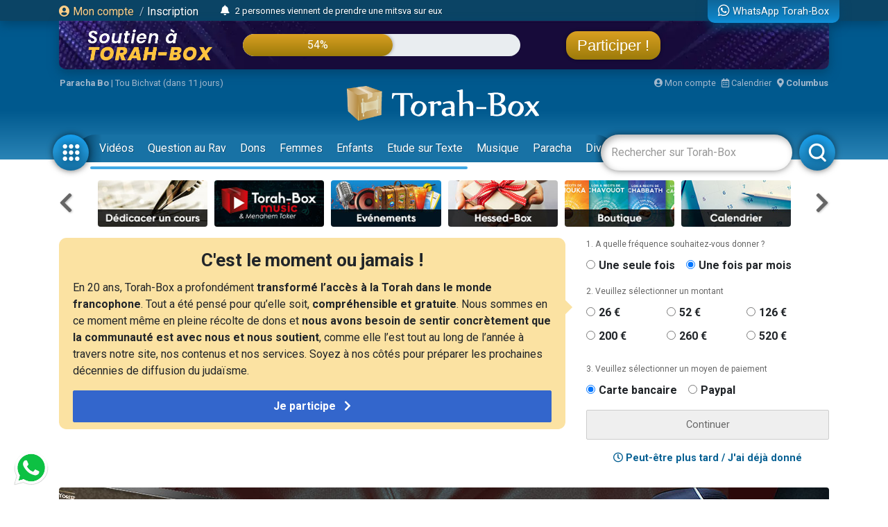

--- FILE ---
content_type: text/html; charset=UTF-8
request_url: https://www.torah-box.com/yalkout-yossef/la-concentration-pendant-la-priere-halakha-7-a-16_31959.html
body_size: 34585
content:
<!doctype html>
<html lang="fr">
<head>
<meta charset="utf-8">
<title>La concentration pendant la prière (Halakha 7 à 16) - Rav Emmanuel BENSIMON</title>
<meta http-equiv="Content-Type" content="text/html; charset=utf-8">
<meta property="fb:app_id" content="147710895384216">
<meta name="description" content="הלכות תפילהסימן צח, קא - דיני כוונה בתפלהז מי שיש לו בשכונתו בית כנסת שמתפללים במרוצה, ויש שם דוחק עד שקשה לו לכוין כראוי, ולעומת זאת יש בשכונתו בית מדרש או ישיבה שמתפללים לאט ובנחת, אך אם יתפלל עמהם יצטרך לעזוב את בית הכנסת קודם סיום התפלה, מאחר שהוא צריך להגיע למקום עבודתו בזמן מסויים, יש לו להעדיף להתפלל במקום שמתפללים בנחת, אף שיצטרך לצאת קודם סיום התפלה, מאשר להתפלל במקום שיש שם הפרעות לכוונה. ומי שהיה רוצה להתפלל בבית הכנסת שמתפללין שם יותר בכוונה, ואביו או אמו מוחים בידו, אין צריך לשמוע להם. [שארית יוסף חלק ב' עמוד תד. ילקוט יוסף על הלכות תפלה, סימן צח הערה ז', במהדורת תשס’ד תפלה כרך א עמו' שעטח כבר נתבאר לעיל דמי שרגיל לכוין בתפלתו לכל הפחות ב’אבות’, ויקר מקרהו שבהיותו נוסע באוטובוס הגיע זמן מנחה, ויודע שאי אפשר לו לכוין בנסיעה, ואם ימתין מלהתפלל יעבור זמן מנחה, מוטב שלא יוותר על תפלה ‘בכוונה’, אלא ימתין עד שיגיע לביתו ויתפלל ערבית שתים, והתפלה השניה לתשלומין. ואפילו התחיל בנסיעתו אחר שהגיע זמן מנחה, כל שנתברר לו שלא יוכל לכוין, יש לו תשלומין. אך באופן שהתחיל באיסור, יאמר תנאי נדבה קודם שמתפלל התפלה השניה. ואם יכול להתפלל בכוונה בהיותו יושב, יתפלל מיושב, ואינו צריך לחזור ולהתפלל מעומד לאחר מכן. [שאר’י ח’ב עמו' תה. ילקו’י הלכות תפלה סי' צח הערה ח', במהדורת תשס’ד תפלה כרך א עמו' שפט המאריך בתפלתו לצורך הכוונה, [וכגון שהצבור ממהרים, והוא מכוין כוונה הכרחית בביאור המלים, או הרגיל לכוין על פי הקבלה], ומפסיד עניית הקדושה, רשאי להקדים ולעמוד בתפלת י’ח בעת שהצבור נמצאים בברכת אמת ויציב, כדי שיוכל להספיק לומר הקדושה עם הצבור. ומכל מקום אין הכרח לעשות כן, ורשאי להתחיל ביחד עם הצבור. ואם יפסיד מלענות קדושה או קדיש מפני שעדיין הוא נמצא באמצע תפלתו, אין בכך כלום. ובתפלת מנחה אינו רשאי להקדים תפלתו, שאסור להקדים ולהתפלל לפני הקדיש, שאדרבה הקדיש עדיף יותר מהקדושה. [שארית יוסף חלק ב' עמוד תה. ילקוט יוסף סימן צח הערה ט', במהדורת תשס’ד תפלה כרך א עמוד שפי אם ממהר בתפלתו כדי להספיק לענות קדושה, יזהר מאד לבל יבלע תיבות או אותיות, וגם שלא יתבלבל בכוונת התפלה, שאם כן יוצא שכרו בהפסדו. [שאר’י ח’ב עמו' תו. ילקו’י סי' צח הערה י', במהדורת תשס’ד תפלה כרך א עמו' שפיא יתפלל דרך תחנונים כעני המבקש בפתח, ויתפלל בנחת שלא תראה עליו כמשא וכמבקש ליפטר ממנה. [שאר’י ח’ב עמו' תו. ילקו’י סי' צח הערה יא, במהדורת תשס’ד תפלה כרך א עמו' שפיב אל יחשוב האדם שראוי הוא שהקב’ה יעתר לתפלתו הואיל וכיון יפה בתפלתו, כי אדרבה על ידי מחשבתו זאת מזכירים עוונותיו, שבודקים בפנקסו ומפשפשים במעשיו לומר מי הוא זה הבוטח כל כך בזכיותיו. אלא יחשוב שהקב’ה ישמע תפלתו ברוב רחמיו וחסדיו, וישען על רוב חסדיו יתברך. [שאר’י ח’ב עמו' תז. ילקו’י סי' צח הערה יב, במהדורת תשס’ד תפלה כרך א עמו' שפאיג אף מי שיודע בעצמו שאינו יכול להתפלל בכוונה אפילו אחת מכל ברכות התפלה, חייב להתפלל, ואינו יכול לפטור עצמו מהתפלה בטענה שאינו יכול לכוין, אלא שעליו להתאמץ בכל כוחו לכוין לכל הפחות ‘באבות או במודים’. [ילקו’י סי' צח הערה יג, במהדורת תשס’ד תפלה כרך א עמו' שפביד מי שעלה על יצועו ונזכר שלא התפלל ערבית, ויודע שלא יוכל לכוין בתפלת שמונה עשרה, אף על פי כן חייב להתפלל ערבית, ואינו יכול לפטור עצמו מהתפלה בטענה שאינו יכול לכוין, אלא שעליו להתאמץ בכל כחו לכוין לכל הפחות ‘באבות או במודים’. [שאר’י ח’ב עמו' תז. ילקו’י סי' צח הערה יד, במהדורת תשס’ד תפלה כרך א עמו' שפבטו מי שהתפלה בצבור מפריעה לו להתפלל בכוונה, ורוצה להתפלל ביחידות כדי שיוכל לכוין יותר טוב, אף על פי כן לא יבטל בקביעות תפלה בצבור, אך אם מתפלל ביחידות לצורך הכוונה באופן אקראי, מותר. [שאר’י ח’ב עמוד תח. ילקו’י סי' צח הערה טו, במהדורת תשס’ד תפלה כרך א עמו' שפגטז ראוי לו לאדם שיהיו לו מלבושים נאים מיוחדים לתפלה, כעין בגדי כהונה שהיו לכהן, אלא שאין כל אדם יכול לבזבז על זה. ומכל מקום טוב הוא שיהיו לו [למי שעובד ומכנסיו מתלכלכים בעת עבודתו] מכנסים מיוחדים לתפלה משום נקיות. ועל פי זה נהגו בני הישיבות הקדושות לחבוש כובע וחליפה בעת התפלה, ומנהג חשוב הוא. [ילקו’י סי' צח הערה טז, תשס’ד תפלה כרך א עמו' שפגRecevez gratuitement un Rav chez vous ou dans votre communauté, cliquez-ici">
<meta name="author" content="Rav Emmanuel BENSIMON">
<meta property="og:title" content="La concentration pendant la prière (Halakha 7 à 16) - Rav Emmanuel BENSIMON">
<meta name="twitter:card" content="summary_large_image">
<meta name="twitter:site" content="@Torah_Box">
<meta name="twitter:creator" content="@Torah_Box">
<meta name="twitter:title" content="La concentration pendant la prière (Halakha 7 à 16) - Rav Emmanuel BENSIMON">
<meta name="twitter:image" content="https://www.torah-box.com/img/og.jpg">	
<meta property="og:description" content="הלכות תפילהסימן צח, קא - דיני כוונה בתפלהז מי שיש לו בשכונתו בית כנסת שמתפללים במרוצה, ויש שם דוחק עד שקשה לו לכוין כראוי, ולעומת זאת יש בשכונתו בית מדרש או ישיבה שמתפללים לאט ובנחת, אך אם יתפלל עמהם יצטרך לעזוב את בית הכנסת קודם סיום התפלה, מאחר שהוא צריך להגיע למקום עבודתו בזמן מסויים, יש לו להעדיף להתפלל במקום שמתפללים בנחת, אף שיצטרך לצאת קודם סיום התפלה, מאשר להתפלל במקום שיש שם הפרעות לכוונה. ומי שהיה רוצה להתפלל בבית הכנסת שמתפללין שם יותר בכוונה, ואביו או אמו מוחים בידו, אין צריך לשמוע להם. [שארית יוסף חלק ב' עמוד תד. ילקוט יוסף על הלכות תפלה, סימן צח הערה ז', במהדורת תשס’ד תפלה כרך א עמו' שעטח כבר נתבאר לעיל דמי שרגיל לכוין בתפלתו לכל הפחות ב’אבות’, ויקר מקרהו שבהיותו נוסע באוטובוס הגיע זמן מנחה, ויודע שאי אפשר לו לכוין בנסיעה, ואם ימתין מלהתפלל יעבור זמן מנחה, מוטב שלא יוותר על תפלה ‘בכוונה’, אלא ימתין עד שיגיע לביתו ויתפלל ערבית שתים, והתפלה השניה לתשלומין. ואפילו התחיל בנסיעתו אחר שהגיע זמן מנחה, כל שנתברר לו שלא יוכל לכוין, יש לו תשלומין. אך באופן שהתחיל באיסור, יאמר תנאי נדבה קודם שמתפלל התפלה השניה. ואם יכול להתפלל בכוונה בהיותו יושב, יתפלל מיושב, ואינו צריך לחזור ולהתפלל מעומד לאחר מכן. [שאר’י ח’ב עמו' תה. ילקו’י הלכות תפלה סי' צח הערה ח', במהדורת תשס’ד תפלה כרך א עמו' שפט המאריך בתפלתו לצורך הכוונה, [וכגון שהצבור ממהרים, והוא מכוין כוונה הכרחית בביאור המלים, או הרגיל לכוין על פי הקבלה], ומפסיד עניית הקדושה, רשאי להקדים ולעמוד בתפלת י’ח בעת שהצבור נמצאים בברכת אמת ויציב, כדי שיוכל להספיק לומר הקדושה עם הצבור. ומכל מקום אין הכרח לעשות כן, ורשאי להתחיל ביחד עם הצבור. ואם יפסיד מלענות קדושה או קדיש מפני שעדיין הוא נמצא באמצע תפלתו, אין בכך כלום. ובתפלת מנחה אינו רשאי להקדים תפלתו, שאסור להקדים ולהתפלל לפני הקדיש, שאדרבה הקדיש עדיף יותר מהקדושה. [שארית יוסף חלק ב' עמוד תה. ילקוט יוסף סימן צח הערה ט', במהדורת תשס’ד תפלה כרך א עמוד שפי אם ממהר בתפלתו כדי להספיק לענות קדושה, יזהר מאד לבל יבלע תיבות או אותיות, וגם שלא יתבלבל בכוונת התפלה, שאם כן יוצא שכרו בהפסדו. [שאר’י ח’ב עמו' תו. ילקו’י סי' צח הערה י', במהדורת תשס’ד תפלה כרך א עמו' שפיא יתפלל דרך תחנונים כעני המבקש בפתח, ויתפלל בנחת שלא תראה עליו כמשא וכמבקש ליפטר ממנה. [שאר’י ח’ב עמו' תו. ילקו’י סי' צח הערה יא, במהדורת תשס’ד תפלה כרך א עמו' שפיב אל יחשוב האדם שראוי הוא שהקב’ה יעתר לתפלתו הואיל וכיון יפה בתפלתו, כי אדרבה על ידי מחשבתו זאת מזכירים עוונותיו, שבודקים בפנקסו ומפשפשים במעשיו לומר מי הוא זה הבוטח כל כך בזכיותיו. אלא יחשוב שהקב’ה ישמע תפלתו ברוב רחמיו וחסדיו, וישען על רוב חסדיו יתברך. [שאר’י ח’ב עמו' תז. ילקו’י סי' צח הערה יב, במהדורת תשס’ד תפלה כרך א עמו' שפאיג אף מי שיודע בעצמו שאינו יכול להתפלל בכוונה אפילו אחת מכל ברכות התפלה, חייב להתפלל, ואינו יכול לפטור עצמו מהתפלה בטענה שאינו יכול לכוין, אלא שעליו להתאמץ בכל כוחו לכוין לכל הפחות ‘באבות או במודים’. [ילקו’י סי' צח הערה יג, במהדורת תשס’ד תפלה כרך א עמו' שפביד מי שעלה על יצועו ונזכר שלא התפלל ערבית, ויודע שלא יוכל לכוין בתפלת שמונה עשרה, אף על פי כן חייב להתפלל ערבית, ואינו יכול לפטור עצמו מהתפלה בטענה שאינו יכול לכוין, אלא שעליו להתאמץ בכל כחו לכוין לכל הפחות ‘באבות או במודים’. [שאר’י ח’ב עמו' תז. ילקו’י סי' צח הערה יד, במהדורת תשס’ד תפלה כרך א עמו' שפבטו מי שהתפלה בצבור מפריעה לו להתפלל בכוונה, ורוצה להתפלל ביחידות כדי שיוכל לכוין יותר טוב, אף על פי כן לא יבטל בקביעות תפלה בצבור, אך אם מתפלל ביחידות לצורך הכוונה באופן אקראי, מותר. [שאר’י ח’ב עמוד תח. ילקו’י סי' צח הערה טו, במהדורת תשס’ד תפלה כרך א עמו' שפגטז ראוי לו לאדם שיהיו לו מלבושים נאים מיוחדים לתפלה, כעין בגדי כהונה שהיו לכהן, אלא שאין כל אדם יכול לבזבז על זה. ומכל מקום טוב הוא שיהיו לו [למי שעובד ומכנסיו מתלכלכים בעת עבודתו] מכנסים מיוחדים לתפלה משום נקיות. ועל פי זה נהגו בני הישיבות הקדושות לחבוש כובע וחליפה בעת התפלה, ומנהג חשוב הוא. [ילקו’י סי' צח הערה טז, תשס’ד תפלה כרך א עמו' שפגRecevez gratuitement un Rav chez vous ou dans votre communauté, cliquez-ici">
<meta name="twitter:description" content="הלכות תפילהסימן צח, קא - דיני כוונה בתפלהז מי שיש לו בשכונתו בית כנסת שמתפללים במרוצה, ויש שם דוחק עד שקשה לו לכוין כראוי, ולעומת זאת יש בשכונתו בית מדרש או ישיבה שמתפללים לאט ובנחת, אך אם יתפלל עמהם יצטרך לעזוב את בית הכנסת קודם סיום התפלה, מאחר שהוא צריך להגיע למקום עבודתו בזמן מסויים, יש לו להעדיף להתפלל במקום שמתפללים בנחת, אף שיצטרך לצאת קודם סיום התפלה, מאשר להתפלל במקום שיש שם הפרעות לכוונה. ומי שהיה רוצה להתפלל בבית הכנסת שמתפללין שם יותר בכוונה, ואביו או אמו מוחים בידו, אין צריך לשמוע להם. [שארית יוסף חלק ב' עמוד תד. ילקוט יוסף על הלכות תפלה, סימן צח הערה ז', במהדורת תשס’ד תפלה כרך א עמו' שעטח כבר נתבאר לעיל דמי שרגיל לכוין בתפלתו לכל הפחות ב’אבות’, ויקר מקרהו שבהיותו נוסע באוטובוס הגיע זמן מנחה, ויודע שאי אפשר לו לכוין בנסיעה, ואם ימתין מלהתפלל יעבור זמן מנחה, מוטב שלא יוותר על תפלה ‘בכוונה’, אלא ימתין עד שיגיע לביתו ויתפלל ערבית שתים, והתפלה השניה לתשלומין. ואפילו התחיל בנסיעתו אחר שהגיע זמן מנחה, כל שנתברר לו שלא יוכל לכוין, יש לו תשלומין. אך באופן שהתחיל באיסור, יאמר תנאי נדבה קודם שמתפלל התפלה השניה. ואם יכול להתפלל בכוונה בהיותו יושב, יתפלל מיושב, ואינו צריך לחזור ולהתפלל מעומד לאחר מכן. [שאר’י ח’ב עמו' תה. ילקו’י הלכות תפלה סי' צח הערה ח', במהדורת תשס’ד תפלה כרך א עמו' שפט המאריך בתפלתו לצורך הכוונה, [וכגון שהצבור ממהרים, והוא מכוין כוונה הכרחית בביאור המלים, או הרגיל לכוין על פי הקבלה], ומפסיד עניית הקדושה, רשאי להקדים ולעמוד בתפלת י’ח בעת שהצבור נמצאים בברכת אמת ויציב, כדי שיוכל להספיק לומר הקדושה עם הצבור. ומכל מקום אין הכרח לעשות כן, ורשאי להתחיל ביחד עם הצבור. ואם יפסיד מלענות קדושה או קדיש מפני שעדיין הוא נמצא באמצע תפלתו, אין בכך כלום. ובתפלת מנחה אינו רשאי להקדים תפלתו, שאסור להקדים ולהתפלל לפני הקדיש, שאדרבה הקדיש עדיף יותר מהקדושה. [שארית יוסף חלק ב' עמוד תה. ילקוט יוסף סימן צח הערה ט', במהדורת תשס’ד תפלה כרך א עמוד שפי אם ממהר בתפלתו כדי להספיק לענות קדושה, יזהר מאד לבל יבלע תיבות או אותיות, וגם שלא יתבלבל בכוונת התפלה, שאם כן יוצא שכרו בהפסדו. [שאר’י ח’ב עמו' תו. ילקו’י סי' צח הערה י', במהדורת תשס’ד תפלה כרך א עמו' שפיא יתפלל דרך תחנונים כעני המבקש בפתח, ויתפלל בנחת שלא תראה עליו כמשא וכמבקש ליפטר ממנה. [שאר’י ח’ב עמו' תו. ילקו’י סי' צח הערה יא, במהדורת תשס’ד תפלה כרך א עמו' שפיב אל יחשוב האדם שראוי הוא שהקב’ה יעתר לתפלתו הואיל וכיון יפה בתפלתו, כי אדרבה על ידי מחשבתו זאת מזכירים עוונותיו, שבודקים בפנקסו ומפשפשים במעשיו לומר מי הוא זה הבוטח כל כך בזכיותיו. אלא יחשוב שהקב’ה ישמע תפלתו ברוב רחמיו וחסדיו, וישען על רוב חסדיו יתברך. [שאר’י ח’ב עמו' תז. ילקו’י סי' צח הערה יב, במהדורת תשס’ד תפלה כרך א עמו' שפאיג אף מי שיודע בעצמו שאינו יכול להתפלל בכוונה אפילו אחת מכל ברכות התפלה, חייב להתפלל, ואינו יכול לפטור עצמו מהתפלה בטענה שאינו יכול לכוין, אלא שעליו להתאמץ בכל כוחו לכוין לכל הפחות ‘באבות או במודים’. [ילקו’י סי' צח הערה יג, במהדורת תשס’ד תפלה כרך א עמו' שפביד מי שעלה על יצועו ונזכר שלא התפלל ערבית, ויודע שלא יוכל לכוין בתפלת שמונה עשרה, אף על פי כן חייב להתפלל ערבית, ואינו יכול לפטור עצמו מהתפלה בטענה שאינו יכול לכוין, אלא שעליו להתאמץ בכל כחו לכוין לכל הפחות ‘באבות או במודים’. [שאר’י ח’ב עמו' תז. ילקו’י סי' צח הערה יד, במהדורת תשס’ד תפלה כרך א עמו' שפבטו מי שהתפלה בצבור מפריעה לו להתפלל בכוונה, ורוצה להתפלל ביחידות כדי שיוכל לכוין יותר טוב, אף על פי כן לא יבטל בקביעות תפלה בצבור, אך אם מתפלל ביחידות לצורך הכוונה באופן אקראי, מותר. [שאר’י ח’ב עמוד תח. ילקו’י סי' צח הערה טו, במהדורת תשס’ד תפלה כרך א עמו' שפגטז ראוי לו לאדם שיהיו לו מלבושים נאים מיוחדים לתפלה, כעין בגדי כהונה שהיו לכהן, אלא שאין כל אדם יכול לבזבז על זה. ומכל מקום טוב הוא שיהיו לו [למי שעובד ומכנסיו מתלכלכים בעת עבודתו] מכנסים מיוחדים לתפלה משום נקיות. ועל פי זה נהגו בני הישיבות הקדושות לחבוש כובע וחליפה בעת התפלה, ומנהג חשוב הוא. [ילקו’י סי' צח הערה טז, תשס’ד תפלה כרך א עמו' שפגRecevez gratuitement un Rav chez vous ou dans votre communauté, cliquez-ici">
<link rel="canonical" href="https://www.torah-box.com/yalkout-yossef/la-concentration-pendant-la-priere-halakha-7-a-16_31959.html"/>
<meta property="og:url" content="https://www.torah-box.com/yalkout-yossef/la-concentration-pendant-la-priere-halakha-7-a-16_31959.html"/>
<meta property="og:site_name" content="Torah-Box">
<meta property="og:image" content="https://www.torah-box.com/img/og.jpg">
<meta property="og:image:type" content="image/jpeg">
<meta property="og:type" content="article" />
<link rel="icon" href="https://www.torah-box.com/img/favicon.png" />
<meta name="facebook-domain-verification" content="ijdzr7zpkojtlmf1girp3k66mf8rjq" />
<meta name="google-signin-client_id" content="111305326800-976niisl7hjtqefh2eeto8o0m46q8vuc.apps.googleusercontent.com">
<meta name="viewport" content="width=device-width, initial-scale=1.0, minimum-scale=1.0, maximum-scale=5.0">
<meta name="format-detection" content="telephone=no">
<base href="https://www.torah-box.com/"/>
<link rel="stylesheet" href="https://www.torah-box.com/cache/styles_2026012122.css" media="all" async defer>
<link rel="stylesheet" href="https://fonts.googleapis.com/css?family=Roboto:400,700;Poppins:400" media="all" async defer> 
<link rel="stylesheet" href="https://www.torah-box.com/inc/js/fontawesome/css/all.min.css" media="all" async defer>
<script src="https://www.torah-box.com/inc/js/lib/jquery-3.7.1.min.js"></script>
<script src="https://www.torah-box.com/cache/scripts_2026012122.js"></script>
<script src="https://apis.google.com/js/platform.js?onload=onInitGAPI" async defer></script>
<!-- Matomo -->
<script>
  var _paq = window._paq = window._paq || [];
  _paq.push(['trackPageView']);
  _paq.push(['enableLinkTracking']);
  (function() {
    var u="https://torahbox.matomo.cloud/";
    _paq.push(['setTrackerUrl', u+'matomo.php']);
    _paq.push(['setSiteId', '1']);
    var d=document, g=d.createElement('script'), s=d.getElementsByTagName('script')[0];
    g.async=true; g.src='//cdn.matomo.cloud/torahbox.matomo.cloud/matomo.js'; s.parentNode.insertBefore(g,s);
  })();
</script>
<!-- End Matomo Code --></head><body>
	
<div class="d-none d-print-block">
	<img src="https://assets.torah-box.com/tpl/logo.png" alt="Logo Torah-Box" class="w-50 mb-3 d-block mx-auto"/>
</div>
	
<div id="header" class="d-print-none">
	<div class="alert-placeholder-menu"></div>
	
	<!-- Login / Newsticker WhatsApp  -->
	<div class="newsticker-navbar">
		<div class="container">
		<div class="newsticker-login">
			<div id="header-logged" class="hide">
				<div class="d-flex align-items-center">
					<span class="letter-logged"></span><a href="javascript:;" role="button" id="dropdownMenuLink" data-toggle="dropdown" class="username-logged"></a>
					<div class="dropdown-menu dropdown-menu-video" aria-labelledby="dropdownMenuLink">
						<a class="dropdown-item" href="compte">Mes informations</a>
						<a class="dropdown-item" href="compte/dons">Mes dons</a>
						<a class="dropdown-item" href="compte/newsletters">Mes abonnements</a>
						<a class="dropdown-item" href="mitsva/confirmation">Mes mitsvot</a>
						<a class="dropdown-item" href="question/suivi">Mes questions</a>
						<a class="dropdown-item" href="compte/password/update">Mot de passe</a>
						<div class="dropdown-divider"></div>
						<a class="dropdown-item" href="compte/logout">Se déconnecter</a>
					</div>
				</div>
			</div>
			
			<div id="header-login">
				<a href="modal/login" class="ajax-modal"><i class="fas fa-user-circle"></i> Mon&nbsp;compte</a>
				<span class="d-none d-md-inline"><span class="sep-login">&nbsp;/&nbsp;</span><a href="modal/inscription" class="ajax-modal text-white">Inscription</a></span>
			</div>
		</div>
			
				<div class="newsticker-timeline">
			<a href="modal/timeline" class="ajax-modal mr-2" title="Afficher tous les événements"><i class="fas fa-bell"></i></a>
			<ul class="newsticker newsticker-header"></ul>
		</div>
		<script>
		$(function() {
			// Timeline
			$.getJSON('https://www.torah-box.com/action/timeline', function(data) {
				if( data.length > 0 ) {
					for(i=0;i<data.length;i++) {
						$('.newsticker-header').append('<li><a href="https://www.torah-box.com/action/timeline?id='+ data[i].id +'" target="_blank" rel="nofollow">'+ data[i].title +'</a></li>');
						}

					$('.newsticker-header').newsTicker({
							row_height: 30,
							max_rows: 1,
							speed: 600,
							direction: 'up',
							duration: 4000,
							autostart: 1,
							pauseOnHover: 1
							});
						}
				});

		});			
		</script>
					
			
		<a href="whatsapp" class="newsticker-whatsapp" title="WhatsApp Torah-Box"><i class="fab fa-whatsapp fa-lg"></i><span class="d-none d-md-inline ml-1">WhatsApp Torah-Box</span></a>
		</div>
	</div>
	
<div class="container">
<div class="don-campagne">
	<div class="don-campagne-content">
		<div class="col1-campagne">
			<a href="https://www.charidy.com/Torahbox?utm_source=header_torahbox" target="_blank"><img src="/soutien/img/header/2025/logo.webp" alt="Campagne de Soutien à Torah-Box" class="don-campagne-logo"></a>
		</div>
		<div class="col2-campagne">
			<div class="progress progress-campagne">
			  <div class="progress-bar progress-bar-campagne" role="progressbar"><span class="progress-text"></span></div>
			</div>
			<!-- <ul class="newsticker newsticker-campagne"></ul> -->
		</div>
		<div class="col3-campagne">
			<a href="https://www.charidy.com/Torahbox?utm_source=header_torahbox" target="_blank" class="btn-campagne">Participer !</a>
		</div>
	</div>
</div>
</div>
	
<script>
$(function() {
    var pr_collecte = "54";
    $('.progress-bar-campagne').find('span').text(pr_collecte + "%");
    $('.progress-bar-campagne').css('width', pr_collecte + "%");
	});
</script>
	
<style type="text/css">
#header {
	height: 230px;	
	}
	
body {
	padding-top: 260px;
	}
	
#header.fixed {
	height: 155px;
	}
	
#header.fixed .newsticker-navbar {
	margin-bottom: 0;
	}
	
#header.fixed .don-campagne {
	margin-bottom:1rem;	
	}
	
.don-campagne { 
	border-radius:0 0 10px 10px;
	padding:10px 200px 0px 20px;
	background-color:#5b6261;
	background-image:url("/soutien/img/header/2025/background.webp");
	background-repeat: no-repeat;
	background-size:cover;
	background-position: top center;
	height:70px;
	overflow: hidden;
	box-shadow: 0px 5px 15px 0px rgba(0, 69, 110, 1.00);
	}
.don-campagne-content {
	display: flex;
	justify-content: space-between;
	align-items: center;		
	}

.don-campagne-logo {
	max-height:50px;
	max-width: 100%;
	}
	
.progress-campagne {
	border-radius:16px;
	height:32px;
	width: 100%;
	background-color: #e9edf0;
	overflow:hidden !important;
	}
	
.progress-campagne .progress-bar {
	border-radius:16px;
	min-width: 60px;
	background: linear-gradient(0deg, rgba(156,123,10,1.00) 0%, rgba(217,159,33,1.00) 100%);
	box-shadow: 0px 0px 5px 0px rgba(0, 0, 0, 0.4);
	font-size:16px;
	}
	
.newsticker-campagne li {
	text-align: center;
	}
	
.btn-campagne {
	font-family: 'Poppins', sans-serif;
	color:#fff;
	font-size:22px;
	padding:8px 16px;
	border-radius:16px;
	background: linear-gradient(0deg, rgba(156,123,10,1.00) 0%, rgba(217,159,33,1.00) 100%);
	box-shadow: 0px 0px 5px 0px rgba(0, 0, 0, 0.4);
	}

.btn-campagne:hover {
	color:#FFB43A;
	text-decoration: none;
	}
	
.col1-campagne,
.col3-campagne {
	width:25%;
	text-align: center;
	}
	
.col2-campagne {
	width:45%;	
	}
	
@media screen and (max-width: 480px) {
	.don-campagne {
		height:50px;
		padding:10px 10px 0px 10px;
		margin:0 -15px;
		}
	
	  body {
		padding-top: 185px;
	  }
	  #header {
		height: 155px;
	  }
	
	#header.fixed {
		height: 135px;
		}
	
	.progress-campagne {
		border-radius:10px;
		height:20px;
		}

	.btn-campagne {
		font-size:14px;	
		padding:5px 8px;
		border-radius:10px;
		}

	.progress-campagne .progress-bar {
		border-radius:10px;
		font-size:13px;
		}

	.col1-campagne {
		width:30%;
		}

	.col3-campagne {
		width:25%;
		}

	.col2-campagne {
		width:40%;	
		}
	}
</style>	
	<div class="container logo-container">
		
		<!-- Infos -->
		<div class="infos-navbar">
			<div><b><a href="paracha/" title="Paracha de la semaine">Paracha Bo</a></b> | <a	href="/vie-juive/fetes/15-tou-bichvat/">Tou Bichvat (dans 11 jours)</a></div>			
			<a href="compte" class="ml-auto"><i class="fas fa-user-circle"></i> Mon compte</a>
			<a href="javascript:;" id="popover_calendar" title="21 Janvier 2026 - 3 Chevat 5786" class="ml-2"><i class="far fa-calendar-alt"></i> Calendrier</a>
			<a href="modal/location" class="ajax-modal ml-2"><i class="fas fa-map-marker-alt"></i> <b class="location-logged"></b></a>
		</div>
		
		<div class="logo-navbar"><a href="/"><img src="https://assets.torah-box.com/tpl/logo-torah-box.png" alt="Torah-Box"></a></div>
		
		<div class="menu-navbar">
			<a id="toggle_button_navbar" href="javascript:;" class="icon-menu-navbar active" onclick="toggleSubMenu()"><img src="https://assets.torah-box.com/tpl/icon-dots.png" alt="Torah-Box en 1 clic"></a>
				
			<form id="form_search_navbar" action="search" method="get">
				<div class="search-box-navbar">
					<input type="text" name="q" placeholder="Rechercher sur Torah-Box" value=""/>
					<a href="javascript:;" onclick="closeSearchNavbar()" class="close-search-box-navbar"><i class="fas fa-times-circle fa-2x"></i></a>
				</div>
				<a href="javascript:;" onclick="toggleSearchNavbar()" class="icon-menu-navbar active search-menu-navbar"><img src="https://assets.torah-box.com/tpl/icon-search.png" alt="Torah-Box en 1 clic"></a>
			</form>			
			
			<div class="container-menu-navbar">
				<div id="menu_navbar">
					<div class="content-menu-navbar">
																		
						<!--
						<a href="guerre" class="badge badge-danger d-flex align-items-center ml-2"><span class="spinner-grow spinner-grow-sm text-white mr-1" role="status"></span> GUERRE</a>
						-->							

						
												<a href="videos/" class="nav-link"> Vidéos</a>
												<a href="question/" class="nav-link"> Question au Rav</a>
												<a href="don/" class="nav-link" target="fas fa-gift"> Dons</a>
												<a href="femmes/" class="nav-link"> Femmes</a>
												<a href="yeladim/" class="nav-link"> Enfants</a>
												<a href="surtexte/" class="nav-link"> Etude sur Texte</a>
												<a href="music/" class="nav-link"> Musique</a>
												<a href="paracha/" class="nav-link"> Paracha</a>
												<a href="divertissements/" class="nav-link"> Divertissements</a>
												<a href="https://boutique.torah-box.com/" class="nav-link" target="_blank"> Livres</a>
												<a href="auteurs/" class="nav-link"> Rabbanim</a>
											</div>
				</div>
			</div>
		</div>
	</div>
</div>
	
<!-- Menu Modal -->
<div id="submenu" class="submenu-modal hide"></div>
	
<!-- Liens -->
<div class="container d-print-none">
	
<!-- Raccourcis -->
<div class="d-flex flex-row align-items-center mb-3 d-print-none">
  <div class="col-prev"><a class="btn-nav btn-nav-shortcut btn-nav-dark" data-go="prev" data-carousel="shortcut"><i class="fas fa-chevron-left"></i></a></div>
  <div class="col-main">
      <div id="shortcut-carousel" class="owl-carousel">
            <div>
          <a href="https://www.torah-box.com/dedicaces">
			  <img data-src="https://assets.torah-box.com/vignettes/dedicaces.jpg" alt="Dédicacer un cours" class="w-100 rounded lazy"/>
		  </a>
      </div>
            <div>
          <a href="https://www.torah-box.com/music">
			  <img data-src="https://assets.torah-box.com/vignettes/music.jpg" alt="Torah-Box Music" class="w-100 rounded lazy"/>
		  </a>
      </div>
            <div>
          <a href="https://www.torah-box.com/evenements">
			  <img data-src="https://assets.torah-box.com/vignettes/evenements.jpg" alt="Evénements" class="w-100 rounded lazy"/>
		  </a>
      </div>
            <div>
          <a href="https://www.hessed-box.com">
			  <img data-src="https://assets.torah-box.com/vignettes/hessed-box.jpg" alt="Hessed-Box" class="w-100 rounded lazy"/>
		  </a>
      </div>
            <div>
          <a href="https://www.torah-box.com/editions">
			  <img data-src="https://assets.torah-box.com/vignettes/boutique.jpg" alt="Editions Torah-Box" class="w-100 rounded lazy"/>
		  </a>
      </div>
            <div>
          <a href="https://www.torah-box.com/calendrier">
			  <img data-src="https://assets.torah-box.com/vignettes/calendrier.jpg" alt="Calendrier Juif" class="w-100 rounded lazy"/>
		  </a>
      </div>
            <div>
          <a href="https://www.torah-box.com/beth-hamidrach-virtuel">
			  <img data-src="https://assets.torah-box.com/vignettes/bh-virtuel.jpg" alt="Beth Hamidrach Virtuel" class="w-100 rounded lazy"/>
		  </a>
      </div>
            <div>
          <a href="https://www.torah-box.com/radio">
			  <img data-src="https://assets.torah-box.com/vignettes/radio.jpg" alt="Radio Torah-Box" class="w-100 rounded lazy"/>
		  </a>
      </div>
            <div>
          <a href="https://www.torah-box.com/mitsva">
			  <img data-src="https://assets.torah-box.com/vignettes/mitsva.jpg" alt="Je prends 1 Mitsva" class="w-100 rounded lazy"/>
		  </a>
      </div>
            <div>
          <a href="https://www.torah-box.com/admour">
			  <img data-src="https://assets.torah-box.com/vignettes/admour2.jpg" alt="Admour d'Oungvar" class="w-100 rounded lazy"/>
		  </a>
      </div>
            <div>
          <a href="https://www.torah-box.com/etudes-ethique-juive/kriat-torah/">
			  <img data-src="https://assets.torah-box.com/vignettes/lecture-torah.jpg" alt="Kriat Torah" class="w-100 rounded lazy"/>
		  </a>
      </div>
            <div>
          <a href="https://www.torah-box.com/whatsapp">
			  <img data-src="https://assets.torah-box.com/vignettes/whatsapp.jpg" alt="WhatsApp" class="w-100 rounded lazy"/>
		  </a>
      </div>
            <div>
          <a href="https://www.torah-box.com/editions/dedicaces">
			  <img data-src="https://assets.torah-box.com/vignettes/dedicaces-livres.jpg" alt="Dédicacer un livre" class="w-100 rounded lazy"/>
		  </a>
      </div>
            <div>
          <a href="https://www.torah-box.com/maasser26">
			  <img data-src="https://assets.torah-box.com/vignettes/maasser.jpg" alt="Maasser" class="w-100 rounded lazy"/>
		  </a>
      </div>
            <div>
          <a href="https://www.torah-box.com/chants">
			  <img data-src="https://assets.torah-box.com/vignettes/chants.jpg" alt="Chants de Chabbath" class="w-100 rounded lazy"/>
		  </a>
      </div>
            <div>
          <a href="https://sidour.torah-box.com">
			  <img data-src="https://assets.torah-box.com/vignettes/sidour.jpg" alt="Sidour" class="w-100 rounded lazy"/>
		  </a>
      </div>
            <div>
          <a href="https://www.torah-box.com/kaddich">
			  <img data-src="https://assets.torah-box.com/vignettes/kaddich.jpg" alt="Kaddich" class="w-100 rounded lazy"/>
		  </a>
      </div>
            <div>
          <a href="https://www.torah-box.com/don">
			  <img data-src="https://assets.torah-box.com/vignettes/don.jpg" alt="Faire un don" class="w-100 rounded lazy"/>
		  </a>
      </div>
            <div>
          <a href="https://www.torah-box.com/michna">
			  <img data-src="https://assets.torah-box.com/vignettes/michna.jpg" alt="Michna du Jour" class="w-100 rounded lazy"/>
		  </a>
      </div>
            </div>
      </div>
  <div class="col-next"><a class="btn-nav btn-nav-shortcut btn-nav-dark" data-go="next" data-carousel="shortcut"><i class="fas fa-chevron-right"></i></a></div>
</div>
<script>
$(function() {
	$('.btn-nav-shortcut').bind('click', function(e) {
		e.preventDefault();
		var go = $(this).data('go');
		var carousel = $(this).data('carousel');
		$('#'+ carousel +'-carousel').trigger(go + '.owl.carousel');
		});	
	
	// Raccourcis
	$('#shortcut-carousel').owlCarousel({
		loop:true,
		margin:10,
		responsiveClass:true,
		dots:false,
		nav:false,
		responsive:{
			0:{
				slideBy:1,
				items:3,
				autoplay: true,
				autoplayTimeout:3000,
			},
			748:{
				slideBy:2,
				items:6
			}
		}
	});	
});	
</script>	
<!-- Raccourcis -->	

<div id="soutien-container-done" style="display:none">
    <div class="soutien-message text-center pb-3">
        <strong>Votre précieux soutien nous fait chaud au coeur. Grâce à vous, notre travail de diffusion de Torah continue !</strong><br>
        Il reste maintenant <strong>46%</strong> à collecter pour atteindre notre objectif.
    </div>
</div>

<div id="soutien-container" style="display:none">
	<div class="row">
		<div class="col-md-8">
			<div class="soutien-message">
				<p class="soutien-titre">C'est le moment ou jamais !</p>
                                <p class="soutien-text-more">En 20 ans, Torah-Box a profondément <strong>transformé l’accès à la Torah dans le monde francophone</strong>. Tout a été pensé pour qu’elle soit, <strong>compréhensible et gratuite</strong>. Nous sommes en ce moment même en pleine récolte de dons et <strong>nous avons besoin de sentir concrètement que la communauté est avec nous et nous soutient</strong>, comme elle l’est tout au long de l’année à travers notre site, nos contenus et nos services. Soyez à nos côtés pour préparer les prochaines décennies de diffusion du judaïsme.</p>
                <p class="soutien-text-mobile">Nous sommes à un stade crucial de notre collecte de fonds. Sachez que nos opérations ne sont pas financées par des mécènes ou sponsors mais par vous, chaque membre de la communauté juive. Il ne reste plus beaucoup de temps pour nous aider donc c’est le moment ou jamais.</p>
                                
                <div id="soutien-button-mobile">
					<button class="soutien-submit-don active" onclick="showHeaderMobileForm()">Je participe <i class="fas fa-chevron-right ml-2"></i></button>
				</div>
                
                <form id="soutien-form-mobile" action="don" method="get" style="display:none">
                    <input type="hidden" name="campagne" value="349">
                    <input type="hidden" name="rec" value="1">
                    <input type="hidden" name="amount" value="52">
                    <input type="hidden" name="origine" value="header_soutien">
                                        <button class="soutien-submit-don mb-3 active" onclick="submitMobileForm('52')">Soutien global à Torah-Box<div class="small">52&euro; / mois</div></button>
                                        <button class="soutien-submit-don mb-3 active" onclick="submitMobileForm('200')">Offrir un Colis de Chabbath aux démunis<div class="small">200&euro; / mois</div></button>
                                        <button class="soutien-submit-don mb-3 active" onclick="submitMobileForm('126')">Soutenir un orphelin <div class="small">126&euro; / mois</div></button>
                                        <button class="soutien-submit-don mb-3 active" onclick="submitMobileForm('126')">Soutenir une veuve<div class="small">126&euro; / mois</div></button>
                                        <button class="soutien-submit-don mb-3 active" onclick="submitMobileForm('126')">Soutenir la Production de cours et vidéos<div class="small">126&euro; / mois</div></button>
                                        <button class="soutien-submit-don mb-3 active" onclick="submitMobileForm('260')">S’associer à un étudiant du Collel<div class="small">260&euro; / mois</div></button>
                                    </form>
			</div>
		</div>
		<div class="col-md-4">
			<form id="soutien-form" action="don" method="get">
				<input type="hidden" name="campagne" value="349">
				<input type="hidden" name="origine" value="header_soutien">

				<div class="soutien-step-don">1. A quelle fréquence souhaitez-vous donner&nbsp;?</div>
				<div class="soutien-checkbox-don">
					<div id="form_row_rec" class="form-row mb-3"><div class="form-check form-check-inline col-md-12"><div class="form-check-item"><input class="form-check-input" type="radio" name="rec" id="form_checkbox_rec_1" value="0"><label class="form-check-label mr-3" for="form_checkbox_rec_1">Une seule fois</label></div><div class="form-check-item"><input class="form-check-input" type="radio" name="rec" id="form_checkbox_rec_2" value="1" checked><label class="form-check-label mr-3" for="form_checkbox_rec_2">Une fois par mois</label></div></div></div>				</div>

				<div class="soutien-step-don">2. Veuillez sélectionner un montant</div>
				<div class="soutien-checkbox-don soutien-checkbox-don-amount">
					<div id="form_row_amount" class="form-row mb-3"><div class="form-check form-check-inline col-md-12"><div class="form-check-item"><input class="form-check-input" type="radio" name="amount" id="form_checkbox_amount_1" value="26"><label class="form-check-label mr-3" for="form_checkbox_amount_1">26&nbsp;€</label></div><div class="form-check-item"><input class="form-check-input" type="radio" name="amount" id="form_checkbox_amount_2" value="52"><label class="form-check-label mr-3" for="form_checkbox_amount_2">52&nbsp;€</label></div><div class="form-check-item"><input class="form-check-input" type="radio" name="amount" id="form_checkbox_amount_3" value="126"><label class="form-check-label mr-3" for="form_checkbox_amount_3">126&nbsp;€</label></div><div class="form-check-item"><input class="form-check-input" type="radio" name="amount" id="form_checkbox_amount_4" value="200"><label class="form-check-label mr-3" for="form_checkbox_amount_4">200&nbsp;€</label></div><div class="form-check-item"><input class="form-check-input" type="radio" name="amount" id="form_checkbox_amount_5" value="260"><label class="form-check-label mr-3" for="form_checkbox_amount_5">260&nbsp;€</label></div><div class="form-check-item"><input class="form-check-input" type="radio" name="amount" id="form_checkbox_amount_6" value="520"><label class="form-check-label mr-3" for="form_checkbox_amount_6">520&nbsp;€</label></div></div></div>				</div>

				<div class="soutien-step-don">3. Veuillez sélectionner un moyen de paiement</div>
				<div class="soutien-checkbox-don">
					<div id="form_row_mode" class="form-row mb-3"><div class="form-check form-check-inline col-md-12"><div class="form-check-item"><input class="form-check-input" type="radio" name="mode" id="form_checkbox_mode_1" value="12" checked><label class="form-check-label mr-3" for="form_checkbox_mode_1">Carte bancaire</label></div><div class="form-check-item"><input class="form-check-input" type="radio" name="mode" id="form_checkbox_mode_2" value="5"><label class="form-check-label mr-3" for="form_checkbox_mode_2">Paypal</label></div></div></div>				</div>				
				
				<div id="soutien-alert-don" class="soutien-alert-don" style="display:none"><i class="fas fa-exclamation-triangle"></i> <span class="text"></span></div>
				<button id="soutien-submit-don" type="submit" class="soutien-submit-don">Continuer</button>
			</form>
			<div class="text-center font-weight-bold my-3"><a href="javascript:;" onclick="hideHeaderDon()"><i class="far fa-clock"></i> Peut-être plus tard / J'ai déjà donné</a></div>
		</div>
	</div>
</div>
<style type="text/css">
.soutien-message { background-color:#fbe2a2; border-radius:0.75em; padding:20px 20px 10px 20px; }	
.soutien-message p { font-size:16px; line-height:24px; }
.soutien-message p.soutien-titre { font-size:26px; line-height:24px; font-weight:bold; text-align:center; }
.soutien-message p.soutien-titre i { color:#666; }
.soutien-step-don { color:#666; font-size:12px; margin-bottom:10px; }
.soutien-checkbox-don label { font-weight: bold; font-size:16px; }
.soutien-checkbox-don label:hover { color:#36C; text-decoration: underline; cursor:pointer; }
.soutien-checkbox-don-amount .form-check-inline { display:flex !important; flex-wrap: wrap; }
.soutien-checkbox-don-amount .form-check-item { width:33%; margin-bottom:10px; }
.soutien-submit-don { width:100%; border-radius:2px; border:1px solid #ccc; color:#666; padding:10px 0; }
.soutien-submit-don.active { background-color:#36C; color:#fff; border-color:#36C; font-size:16px; font-weight:bold; }
.soutien-submit-don.active:hover { background-color:#3056a9; }
.soutien-message::after { position: absolute; content: " "; top: 100px; right: -5px; margin: -10px 0 0 0; border: 10px solid transparent; border-left-color: #fbe2a2; pointer-events: none; }
.soutien-alert-don { color:#900002; border:1px solid #900002; padding:5px; border-radius:2px; text-align: center; margin-bottom:10px; }
#soutien-form-mobile { display:none; }
#form_causes { background-color:#fbe2a2; font-weight: bold; color:#444; }
 .soutien-text-mobile { display:none; }
    
@media screen and (max-width: 480px) {
	.soutien-message p.soutien-titre { font-size:22px; }
	.soutien-message::after { display:none; }
	.soutien-text-more { display:none; }
	.soutien-text-mobile { display:block; }
	#soutien-form { padding:10px 10px; display:none; }
	#soutien-form-mobile { display:block; }
	}
</style>

<script>
function showHeaderMobileForm() {
    $('#soutien-button-mobile').hide();
    $('#soutien-form-mobile').show();
    }  
    
function submitMobileForm(amount) {
    $('#soutien-form-mobile').find('input[name="amount"]').val(amount);
    }
    
function showAlertDon(text) {
	$('#soutien-alert-don > .text').text(text);
	$('#soutien-alert-don').show();
	}
	
function hideAlertDon(text) {
	$('#soutien-alert-don').hide();
	}
	
function hideHeaderDon() {
	$('#soutien-container').hide();
	$('#promo-container-header').show();
	setCookie("__header_soutien", 1, 1);
	}
	
function resetHeaderDon() {
	setCookie("__header_soutien", 0, 1);
	}
	
function checkAlertDon() {
    var rec = $('#soutien-form').find('input[name="rec"]:checked').val();
    var amount = $('#soutien-form').find('input[name="amount"]:checked').val();
	
    if( amount === undefined ) {
        return showAlertDon("Vous devez sélectionner un montant.");
        }
	else {
		hideAlertDon();
		}
	
	var text = "Donner "+ amount +"&nbsp;&euro;";
	text += ( rec == 1 ) ? " chaque mois" : " une seule fois";
	$('#soutien-submit-don').html(text).addClass('active');
	
	return true;
	}

var submitSoutienForm = false;
	
$(function() {
    const cookie = getCookie("__header_soutien");
    
    
    
    if( cookie != 1 ) {
        $('#promo-container-header').hide();
        
        if( cookie == 2 ) {
            $('#soutien-container-done').show();
            }
        else {
            $('#soutien-container').show();
            }
		}
	
	$('.soutien-checkbox-don').on('click', function() {
		checkAlertDon();
		});
	
	$('#soutien-form').on('submit', function(e) {
		if( submitSoutienForm ) {
			return;
			}
		
		e.preventDefault();
		
		if( checkAlertDon() ) {
			submitSoutienForm = true;
			$(this).submit();
			}
		});
	});
</script>    
    
<div id="promo-container-header">
    <div class="d-flex justify-content-around d-print-none mb-md-3">	
        <div class="ads-700-100"><div class="tb-ads" data-format="700x100"></div></div>
        <div class="ads-260-100"><div class="tb-ads" data-format="260x100"></div></div>
    </div>
</div>

<!--{module_info:location}-->
</div>
	
	

<div class="container">
<div class="megaban"><a href="yalkout-yossef/"><img src="yalkout-yossef/img/megaban.jpg" alt="Yalkout Yossef Online"/></a></div>
<nav aria-label="breadcrumb"><ol class="breadcrumb"><li class="breadcrumb-item"><a href="/">Accueil</a></li><li class="breadcrumb-item"><a href="/yalkout-yossef/">Yalkout Yossef Online</a></li><li class="breadcrumb-item active" aria-current="page">La concentration pendant la prière (Halakha 7 à 16)</li></ol></nav>	
	
<div class="row">
<div class="col-md-8">

<div class="sharing-menu"></div>
	
<div class="alert alert-warning">
<p class="text-center">Sélectionnez un chapitre dans le menu déroulant pour afficher la liste des cours :</p>
<p><select id="form_yalkout_select" name="yalkout_select" class="form-control custom-select"><option value="" selected>Sélectionnez un chapitre</option><option value="chapitre-1">Chapitre 1</option><option value="chapitre-2">Chapitre 2</option><option value="chapitre-3">Chapitre 3</option><option value="chapitre-4">Chapitre 4</option><option value="chapitre-5">Chapitre 5</option><option value="chapitre-6">Chapitre 6</option><option value="chapitre-7">Chapitre 7</option><option value="chapitre-8">Chapitre 8</option><option value="chapitre-9">Chapitre 9</option><option value="chapitre-10">Chapitre 10</option><option value="chapitre-11">Chapitre 11</option><option value="chapitre-12">Chapitre 12</option><option value="chapitre-13">Chapitre 13</option><option value="chapitre-14">Chapitre 14</option><option value="chapitre-15">Chapitre 15</option><option value="chapitre-16">Chapitre 16</option><option value="chapitre-17">Chapitre 17</option><option value="chapitre-18">Chapitre 18</option><option value="chapitre-19-20">Chapitre 19 & 20</option><option value="chapitre-21">Chapitre 21</option><option value="chapitre-22-23">Chapitre 22 & 23</option><option value="chapitre-24">Chapitre 24</option><option value="chapitre-25">Chapitre 25</option><option value="chapitre-26">Chapitre 26</option><option value="chapitre-27">Chapitre 27</option><option value="chapitre-28">Chapitre 28</option><option value="chapitre-29-30">Chapitre 29 & 30</option><option value="chapitre-31">Chapitre 31</option><option value="chapitre-34">Chapitre 34</option><option value="chapitre-35">Chapitre 35</option><option value="chapitre-37">Chapitre 37</option><option value="chapitre-38-39">Chapitre 38 & 39</option><option value="chapitre-40">Chapitre 40</option><option value="chapitre-42">Chapitre 42</option><option value="chapitre-44">Chapitre 44</option><option value="chapitre-45">Chapitre 45</option><option value="chapitre-46">Chapitre 46</option><option value="chapitre-47">Chapitre 47</option><option value="chapitre-48">Chapitre 48</option><option value="chapitre-49">Chapitre 49</option><option value="chapitre-50">Chapitre 50</option><option value="chapitre-51">Chapitre 51</option><option value="chapitre-52">Chapitre 52</option><option value="chapitre-53">Chapitre 53</option><option value="chapitre-54">Chapitre 54</option><option value="chapitre-55">Chapitre 55</option><option value="chapitre-56">Chapitre 56</option><option value="chapitre-57">Chapitre 57</option><option value="chapitre-58">Chapitre 58</option><option value="chapitre-59">Chapitre 59</option><option value="chapitre-60">Chapitre 60</option><option value="chapitre-61">Chapitre 61</option><option value="chapitre-62">Chapitre 62</option><option value="chapitre-63">Chapitre 63</option><option value="chapitre-64-65">Chapitre 64 & 65</option><option value="chapitre-66">Chapitre 66</option><option value="chapitre-67-a-69">Chapitre 67 à 69</option><option value="chapitre-70">Chapitre 70</option><option value="chapitre-75">Chapitre 75</option><option value="chapitre-76">Chapitre 76</option><option value="chapitre-84-a-88">Chapitre 84 à 88</option><option value="chapitre-89">Chapitre 89</option><option value="chapitre-90">Chapitre 90</option><option value="chapitre-91">Chapitre 91</option><option value="chapitre-92">Chapitre 92</option><option value="chapitre-93">Chapitre 93</option><option value="chapitre-94">Chapitre 94</option><option value="chapitre-95">Chapitre 95</option><option value="chapitre-96">Chapitre 96</option><option value="chapitre-97">Chapitre 97</option><option value="chapitre-98">Chapitre 98</option><option value="chapitre-99-100">Chapitre 99 & 100</option><option value="chapitre-101">Chapitre 101</option><option value="chapitre-102">Chapitre 102</option><option value="chapitre-104">Chapitre 104</option><option value="chapitre-105-106">Chapitre 105 & 106</option><option value="chapitre-106">Chapitre 106</option><option value="chapitre-107">Chapitre 107</option><option value="chapitre-108">Chapitre 108</option><option value="chapitre-109">Chapitre 109</option><option value="chapitre-110">Chapitre 110</option><option value="chapitre-111">Chapitre 111</option><option value="chapitre-112-113">Chapitre 112 & 113</option><option value="chapitre-114">Chapitre 114</option><option value="chapitre-115-116">Chapitre 115 & 116</option><option value="chapitre-117">Chapitre 117</option><option value="chapitre-118-119">Chapitre 118 & 119</option><option value="chapitre-120-121">Chapitre 120 & 121</option><option value="chapitre-122">Chapitre 122</option><option value="chapitre-123">Chapitre 123</option><option value="chapitre-124">Chapitre 124</option><option value="chapitre-125">Chapitre 125</option><option value="chapitre-126">Chapitre 126</option><option value="chapitre-127">Chapitre 127</option><option value="chapitre-128">Chapitre 128</option><option value="chapitre-129">Chapitre 129</option><option value="chapitre-130-131">Chapitre 130 & 131</option><option value="chapitre-131">Chapitre 131</option><option value="chapitre-132">Chapitre 132</option><option value="chapitre-133-134">Chapitre 133 & 134</option><option value="chapitre-134">Chapitre 134</option><option value="chapitre-135">Chapitre 135</option><option value="chapitre-136-137">Chapitre 136 & 137</option><option value="chapitre-137">Chapitre 137</option><option value="chapitre-138">Chapitre 138</option><option value="chapitre-139">Chapitre 139</option><option value="chapitre-140">Chapitre 140</option><option value="chapitre-141">Chapitre 141</option><option value="chapitre-142">Chapitre 142</option><option value="chapitre-143">Chapitre 143</option><option value="chapitre-144">Chapitre 144</option><option value="chapitre-145-146">Chapitre 145 & 146</option><option value="chapitre-147-a-149">Chapitre 147 à 149</option><option value="chapitre-150">Chapitre 150</option><option value="chapitre-151">Chapitre 151</option><option value="chapitre-152">Chapitre 152</option><option value="chapitre-153">Chapitre 153</option><option value="chapitre-154">Chapitre 154</option><option value="chapitre-155">Chapitre 155</option><option value="chapitre-156">Chapitre 156</option><option value="chapitre-157">Chapitre 157</option><option value="chapitre-158">Chapitre 158</option><option value="chapitre-159">Chapitre 159</option><option value="chapitre-160">Chapitre 160</option><option value="chapitre-161">Chapitre 161</option><option value="chapitre-162">Chapitre 162</option><option value="chapitre-163-164">Chapitre 163 & 164</option><option value="chapitre-165-166">Chapitre 165 & 166</option><option value="chapitre-167">Chapitre 167</option><option value="chapitre-168">Chapitre 168</option><option value="chapitre-169-170">Chapitre 169 & 170</option><option value="chapitre-171">Chapitre 171</option><option value="chapitre-172">Chapitre 172</option><option value="chapitre-173">Chapitre 173</option><option value="chapitre-174">Chapitre 174</option><option value="chapitre-177">Chapitre 177</option><option value="chapitre-178">Chapitre 178</option><option value="chapitre-179">Chapitre 179</option><option value="chapitre-180">Chapitre 180</option><option value="chapitre-181">Chapitre 181</option><option value="chapitre-182">Chapitre 182</option><option value="chapitre-183">Chapitre 183</option><option value="chapitre-184">Chapitre 184</option><option value="chapitre-185">Chapitre 185</option><option value="chapitre-186">Chapitre 186</option><option value="chapitre-187">Chapitre 187</option><option value="chapitre-188">Chapitre 188</option><option value="chapitre-192-a-195">Chapitre 192 à 195</option><option value="chapitre-196">Chapitre 196</option><option value="chapitre-198-199">Chapitre 198 & 199</option><option value="chapitre-200-201">Chapitre 200 & 201</option><option value="chapitre-202">Chapitre 202</option><option value="chapitre-203">Chapitre 203</option><option value="chapitre-204">Chapitre 204</option><option value="chapitre-205">Chapitre 205</option><option value="chapitre-206">Chapitre 206</option><option value="chapitre-207">Chapitre 207</option><option value="chapitre-208">Chapitre 208</option><option value="chapitre-209">Chapitre 209</option><option value="chapitre-210">Chapitre 210</option><option value="chapitre-211">Chapitre 211</option><option value="chapitre-212">Chapitre 212</option><option value="chapitre-213">Chapitre 213</option><option value="chapitre-214">Chapitre 214</option><option value="chapitre-215">Chapitre 215</option><option value="chapitre-216">Chapitre 216</option><option value="chapitre-217-218">Chapitre 217 & 218</option><option value="chapitre-219">Chapitre 219</option><option value="chapitre-220-a-222">Chapitre 220 à 222</option><option value="chapitre-223-a-225">Chapitre 223 à 225</option><option value="chapitre-226">Chapitre 226</option><option value="chapitre-227-a-229">Chapitre 227 à 229</option><option value="chapitre-229">Chapitre 229</option><option value="chapitre-230-231">Chapitre 230 & 231</option><option value="chapitre-232">Chapitre 232</option><option value="chapitre-233">Chapitre 233</option><option value="chapitre-234-235">Chapitre 234 & 235</option><option value="chapitre-236-237">Chapitre 236 & 237</option><option value="chapitre-238">Chapitre 238</option><option value="chapitre-239">Chapitre 239</option><option value="chapitre-242">Chapitre 242</option><option value="chapitre-243-244">Chapitre 243 & 244</option><option value="chapitre-244">Chapitre 244</option><option value="chapitre-246">Chapitre 246</option><option value="chapitre-248">Chapitre 248</option><option value="chapitre-249">Chapitre 249</option><option value="chapitre-250">Chapitre 250</option><option value="chapitre-251">Chapitre 251</option><option value="chapitre-252">Chapitre 252</option><option value="chapitre-253">Chapitre 253</option><option value="chapitre-257">Chapitre 257</option><option value="chapitre-260">Chapitre 260</option><option value="chapitre-261">Chapitre 261</option><option value="chapitre-262">Chapitre 262</option><option value="chapitre-263">Chapitre 263</option><option value="chapitre-265-266">Chapitre 265 & 266</option><option value="chapitre-267">Chapitre 267</option><option value="chapitre-268">Chapitre 268</option><option value="chapitre-269-270">Chapitre 269 & 270</option><option value="chapitre-271">Chapitre 271</option><option value="chapitre-272">Chapitre 272</option><option value="chapitre-273">Chapitre 273</option><option value="chapitre-274">Chapitre 274</option><option value="chapitre-275">Chapitre 275</option><option value="chapitre-276">Chapitre 276</option><option value="chapitre-277">Chapitre 277</option><option value="chapitre-278-279">Chapitre 278 & 279</option><option value="chapitre-281">Chapitre 281</option><option value="chapitre-282">Chapitre 282</option><option value="chapitre-284">Chapitre 284</option><option value="chapitre-285">Chapitre 285</option><option value="chapitre-286">Chapitre 286</option><option value="chapitre-287-288">Chapitre 287 & 288</option><option value="chapitre-289">Chapitre 289</option><option value="chapitre-290">Chapitre 290</option><option value="chapitre-291">Chapitre 291</option><option value="chapitre-292">Chapitre 292</option><option value="chapitre-293">Chapitre 293</option><option value="chapitre-294">Chapitre 294</option><option value="chapitre-295">Chapitre 295</option><option value="chapitre-296">Chapitre 296</option><option value="chapitre-297">Chapitre 297</option><option value="chapitre-298">Chapitre 298</option><option value="chapitre-299">Chapitre 299</option><option value="chapitre-300">Chapitre 300</option><option value="chapitre-301">Chapitre 301</option><option value="chapitre-302">Chapitre 302</option><option value="chapitre-303">Chapitre 303</option><option value="chapitre-304-305">Chapitre 304 & 305</option><option value="chapitre-306">Chapitre 306</option><option value="chapitre-307">Chapitre 307</option><option value="chapitre-308">Chapitre 308</option><option value="chapitre-315">Chapitre 315</option><option value="chapitre-316">Chapitre 316</option><option value="chapitre-317">Chapitre 317</option><option value="chapitre-318">Chapitre 318</option><option value="chapitre-319">Chapitre 319</option><option value="chapitre-320">Chapitre 320</option><option value="chapitre-321">Chapitre 321</option><option value="chapitre-322">Chapitre 322</option><option value="chapitre-323">Chapitre 323</option><option value="chapitre-324">Chapitre 324</option><option value="chapitre-325">Chapitre 325</option><option value="chapitre-326">Chapitre 326</option><option value="chapitre-327">Chapitre 327</option><option value="chapitre-328">Chapitre 328</option><option value="chapitre-329">Chapitre 329</option><option value="chapitre-330">Chapitre 330</option><option value="chapitre-331">Chapitre 331</option><option value="chapitre-334">Chapitre 334</option><option value="chapitre-335">Chapitre 335</option><option value="chapitre-336">Chapitre 336</option><option value="chapitre-337">Chapitre 337</option><option value="chapitre-338">Chapitre 338</option><option value="chapitre-339">Chapitre 339</option><option value="chapitre-340">Chapitre 340</option><option value="chapitre-341">Chapitre 341</option><option value="chapitre-342">Chapitre 342</option><option value="chapitre-343-344">Chapitre 343 & 344</option><option value="chapitre-345">Chapitre 345</option><option value="chapitre-417">Chapitre 417</option><option value="chapitre-418">Chapitre 418</option><option value="chapitre-421-422">Chapitre 421 & 422</option><option value="chapitre-422">Chapitre 422</option><option value="chapitre-423">Chapitre 423</option><option value="chapitre-424-425">Chapitre 424 & 425</option><option value="chapitre-426">Chapitre 426</option></select></p>

<div id="yalkout_chapitre_chapitre-1" class="yalkout-chapitre" style="display:none">
<ul>
	<li><a href="/yalkout-yossef/comportement-au-lever-halakha-1-a-6_31790.html" class="alert-link">Comportement au lever (Halakha 1 à 6)</a></li>
	<li><a href="/yalkout-yossef/comportement-au-lever-halakha-7-a-11_31791.html" class="alert-link">Comportement au lever (Halakha 7 à 11)</a></li>
	<li><a href="/yalkout-yossef/comportement-au-lever-halakha-12-a-20_31792.html" class="alert-link">Comportement au lever (Halakha 12 à 20)</a></li>
	<li><a href="/yalkout-yossef/comportement-au-lever-halakha-21-a-30_31793.html" class="alert-link">Comportement au lever (Halakha 21 à 30)</a></li>
	<li><a href="/yalkout-yossef/comportement-au-lever-halakha-31-a-38_31794.html" class="alert-link">Comportement au lever (Halakha 31 à 38)</a></li>
	<li><a href="/yalkout-yossef/comportement-au-lever-halakha-39-a-44_31795.html" class="alert-link">Comportement au lever (Halakha 39 à 44)</a></li>
	<li><a href="/yalkout-yossef/comportement-au-lever-halakha-45-a-52_31796.html" class="alert-link">Comportement au lever (Halakha 45 à 52)</a></li>
	<li><a href="/yalkout-yossef/comportement-au-lever-halakha-53-a-59_31797.html" class="alert-link">Comportement au lever (Halakha 53 à 59)</a></li>
</ul>	
</div>
<div id="yalkout_chapitre_chapitre-2" class="yalkout-chapitre" style="display:none">
<ul>
	<li><a href="/yalkout-yossef/lois-concernant-l-habillement-halakha-1-a-9_31798.html" class="alert-link">Lois concernant l’habillement (Halakha 1 à 9)</a></li>
	<li><a href="/yalkout-yossef/lois-concernant-l-habillement-halakha-10-a-17_31799.html" class="alert-link">Lois concernant l’habillement (Halakha 10 à 17)</a></li>
	<li><a href="/yalkout-yossef/lois-concernant-l-habillement-halakha-18-a-28_31800.html" class="alert-link">Lois concernant l’habillement (Halakha 18 à 28)</a></li>
</ul>	
</div>
<div id="yalkout_chapitre_chapitre-3" class="yalkout-chapitre" style="display:none">
<ul>
	<li><a href="/yalkout-yossef/comportement-aux-toilettes-halakha-1-a-7_31801.html" class="alert-link">Comportement aux toilettes (Halakha 1 à 7)</a></li>
	<li><a href="/yalkout-yossef/comportement-aux-toilettes-halakha-8-a-14_31802.html" class="alert-link">Comportement aux toilettes (Halakha 8 à 14)</a></li>
	<li><a href="/yalkout-yossef/comportement-aux-toilettes-halakha-15-a-25_31803.html" class="alert-link">Comportement aux toilettes (Halakha 15 à 25)</a></li>
</ul>	
</div>
<div id="yalkout_chapitre_chapitre-4" class="yalkout-chapitre" style="display:none">
<ul>
	<li><a href="/yalkout-yossef/netilat-yadaim-du-matin-halakha-1-a-9_31804.html" class="alert-link">Nétilat Yadaïm du matin (Halakha 1 à 9)</a></li>
	<li><a href="/yalkout-yossef/netilat-yadaim-du-matin-halakha-10-a-17_31805.html" class="alert-link">Nétilat Yadaïm du matin (Halakha 10 à 17)</a></li>
	<li><a href="/yalkout-yossef/netilat-yadaim-du-matin-halakha-18-a-24_31806.html" class="alert-link">Nétilat Yadaïm du matin (Halakha 18 à 24)</a></li>
	<li><a href="/yalkout-yossef/netilat-yadaim-du-matin-halakha-25-a-29_31807.html" class="alert-link">Nétilat Yadaïm du matin (Halakha 25 à 29)</a></li>
	<li><a href="/yalkout-yossef/netilat-yadaim-du-matin-halakha-30-a-39_31808.html" class="alert-link">Nétilat Yadaïm du matin (Halakha 30 à 39)</a></li>
	<li><a href="/yalkout-yossef/netilat-yadaim-du-matin-halakha-40-a-43_31809.html" class="alert-link">Nétilat Yadaïm du matin (Halakha 40 à 43)</a></li>
	<li><a href="/yalkout-yossef/netilat-yadaim-du-matin-halakha-44-a-54_31810.html" class="alert-link">Nétilat Yadaïm du matin (Halakha 44 à 54)</a></li>
	<li><a href="/yalkout-yossef/netilat-yadaim-du-matin-halakha-55-a-64_31811.html" class="alert-link">Nétilat Yadaïm du matin (Halakha 55 à 64)</a></li>
	<li><a href="/yalkout-yossef/netilat-yadaim-du-matin-halakha-65-a-77_31812.html" class="alert-link">Nétilat Yadaïm du matin (Halakha 65 à 77)</a></li>
	<li><a href="/yalkout-yossef/netilat-yadaim-du-matin-halakha-78-a-84_31813.html" class="alert-link">Nétilat Yadaïm du matin (Halakha 78 à 84)</a></li>
	<li><a href="/yalkout-yossef/netilat-yadaim-du-matin-halakha-85-a-100_31814.html" class="alert-link">Nétilat Yadaïm du matin (Halakha 85 à 100)</a></li>
</ul>	
</div>
<div id="yalkout_chapitre_chapitre-5" class="yalkout-chapitre" style="display:none">
<ul>
	<li><a href="/yalkout-yossef/l-intention-a-avoir-en-recitant-une-brakha_31815.html" class="alert-link">L'intention à avoir en récitant une Brakha</a></li>
</ul>	
</div>
<div id="yalkout_chapitre_chapitre-6" class="yalkout-chapitre" style="display:none">
<ul>
	<li><a href="/yalkout-yossef/la-brakha-de-acher-yatsar-halakha-1-a-10_31816.html" class="alert-link">La Brakha de Acher Yatsar (Halakha 1 à 10)</a></li>
	<li><a href="/yalkout-yossef/la-brakha-de-acher-yatsar-halakha-11-a-18_31817.html" class="alert-link">La Brakha de Acher Yatsar (Halakha 11 à 18)</a></li>
</ul>	
</div>
<div id="yalkout_chapitre_chapitre-7" class="yalkout-chapitre" style="display:none">
<ul>
	<li><a href="/yalkout-yossef/la-brakha-de-acher-yatsar-apres-netilat-yadaim-halakha-1-a-10_31818.html" class="alert-link">La Brakha de Acher Yatsar après Nétilat Yadaïm (Halakha 1 à 10)</a></li>
	<li><a href="/yalkout-yossef/la-brakha-de-acher-yatsar-apres-netilat-yadaim-halakha-11-a-16_31819.html" class="alert-link">La Brakha de Acher Yatsar après Nétilat Yadaïm (Halakha 11 à 16)</a></li>
</ul>	
</div>
<div id="yalkout_chapitre_chapitre-8" class="yalkout-chapitre" style="display:none">
<ul>
	<li><a href="/yalkout-yossef/lois-des-tsitsit-halakha-1-a-13_31820.html" class="alert-link">Lois des Tsitsit (Halakha 1 à 13)</a></li>
	<li><a href="/yalkout-yossef/lois-des-tsitsit-halakha-14-a-25_31821.html" class="alert-link">Lois des Tsitsit (Halakha 14 à 25)</a></li>
	<li><a href="/yalkout-yossef/lois-des-tsitsit-halakha-26-a-33_31822.html" class="alert-link">Lois des Tsitsit (Halakha 26 à 33)</a></li>
	<li><a href="/yalkout-yossef/lois-des-tsitsit-halakha-34-a-44_31823.html" class="alert-link">Lois des Tsitsit (Halakha 34 à 44)</a></li>
	<li><a href="/yalkout-yossef/lois-des-tsitsit-halakha-45-a-54_31824.html" class="alert-link">Lois des Tsitsit (Halakha 45 à 54)</a></li>
</ul>	
</div>
<div id="yalkout_chapitre_chapitre-9" class="yalkout-chapitre" style="display:none">
<ul>
	<li><a href="/yalkout-yossef/type-de-vetement-concerne-par-la-mise-des-tsitsit-halakha-1-a-13_31825.html" class="alert-link">Type de vêtement concerné par la mise des Tsitsit (Halakha 1 à 13)</a></li>
</ul>	
</div>
<div id="yalkout_chapitre_chapitre-10" class="yalkout-chapitre" style="display:none">
<ul>
	<li><a href="/yalkout-yossef/lois-sur-les-coins-du-talith-halakha-1-a-17_31826.html" class="alert-link">Lois sur les coins du Talith (Halakha 1 à 17)</a></li>
</ul>	
</div>
<div id="yalkout_chapitre_chapitre-11" class="yalkout-chapitre" style="display:none">
<ul>
	<li><a href="/yalkout-yossef/la-confection-des-fils-du-tsitsit-halakha-1-a-5_31827.html" class="alert-link">La confection des fils du Tsitsit (Halakha 1 à 5)</a></li>
	<li><a href="/yalkout-yossef/la-confection-des-fils-du-tsitsit-halakha-6-a-16_31828.html" class="alert-link">La confection des fils du Tsitsit (Halakha 6 à 16)</a></li>
</ul>	
</div>
<div id="yalkout_chapitre_chapitre-12" class="yalkout-chapitre" style="display:none">
<ul>
	<li><a href="/yalkout-yossef/qu-est-ce-qui-rend-un-tsitsit-passoul-halakha-1-a-3_31829.html" class="alert-link">Qu'est-ce qui rend un Tsitsit Passoul ? (Halakha 1 à 3)</a></li>
</ul>	
</div>
<div id="yalkout_chapitre_chapitre-13" class="yalkout-chapitre" style="display:none">
<ul>
	<li><a href="/yalkout-yossef/statut-des-tsitit-le-chabbath-halakha-1-a-9_31830.html" class="alert-link">Statut des Tsitit le Chabbath (Halakha 1 à 9)</a></li>
</ul>	
</div>
<div id="yalkout_chapitre_chapitre-14" class="yalkout-chapitre" style="display:none">
<ul>
	<li><a href="/yalkout-yossef/qui-peut-confectionner-des-tsitsit-halakha-1-a-7_31831.html" class="alert-link">Qui peut confectionner des Tsitsit ? (Halakha 1 à 7)</a></li>
	<li><a href="/yalkout-yossef/emprunter-un-talith-halakha-1-a-10_31832.html" class="alert-link">Emprunter un Talith (Halakha 1 à 10)</a></li>
</ul>	
</div>
<div id="yalkout_chapitre_chapitre-15" class="yalkout-chapitre" style="display:none">
<ul>
	<li><a href="/yalkout-yossef/reutiliser-les-tsitsit-d-un-habit-halakha-1-a-5_31833.html" class="alert-link">Réutiliser les Tsitsit d'un habit (Halakha 1 à 5)</a></li>
</ul>	
</div>
<div id="yalkout_chapitre_chapitre-16" class="yalkout-chapitre" style="display:none">
<ul>
	<li><a href="/yalkout-yossef/mesure-du-talith-et-lois-du-talith-katan-halakha-1-a-4_31834.html" class="alert-link">Mesure du Talith et lois du Talith Katan (Halakha 1 à 4)</a></li>
</ul>	
</div>
<div id="yalkout_chapitre_chapitre-17" class="yalkout-chapitre" style="display:none">
<ul>
	<li><a href="/yalkout-yossef/qui-a-l-obligation-de-mettre-les-tsitsit-halakha-1-a-6_31835.html" class="alert-link">Qui a l'obligation de mettre les Tsitsit ? (Halakha 1 à 6)</a></li>
</ul>	
</div>
<div id="yalkout_chapitre_chapitre-18" class="yalkout-chapitre" style="display:none">
<ul>
	<li><a href="/yalkout-yossef/quand-doit-on-mettre-les-tsitsit-halakha-1-a-11_31836.html" class="alert-link">Quand doit-on mettre les Tsitsit ? (Halakha 1 à 11)</a></li>
</ul>	
</div>
<div id="yalkout_chapitre_chapitre-19-20" class="yalkout-chapitre" style="display:none">
<ul>
	<li><a href="/yalkout-yossef/obligation-sur-l-homme-prendre-le-talith-d-un-goy_31837.html" class="alert-link">Obligation sur l'homme & Prendre le Talith d'un Goy</a></li>
</ul>	
</div>
<div id="yalkout_chapitre_chapitre-21" class="yalkout-chapitre" style="display:none">
<ul>
	<li><a href="/yalkout-yossef/statut-des-tsitsit-devenus-passoul-halakha-1-a-12_31838.html" class="alert-link">Statut des Tsitsit devenus Passoul (Halakha 1 à 12)</a></li>
</ul>	
</div>
<div id="yalkout_chapitre_chapitre-22-23" class="yalkout-chapitre" style="display:none">
<ul>
	<li><a href="/yalkout-yossef/chehe-heyanou-sur-un-nouveau-talith-statut-du-tsitsit-au-cimetiere_31839.html" class="alert-link">Chéhé'héyanou sur un nouveau Talith & Statut du Tsitsit au cimetière</a></li>
</ul>	
</div>
<div id="yalkout_chapitre_chapitre-24" class="yalkout-chapitre" style="display:none">
<ul>
	<li><a href="/yalkout-yossef/le-salaire-du-tsitsit_31840.html" class="alert-link">Le salaire du Tsitsit</a></li>
</ul>	
</div>
<div id="yalkout_chapitre_chapitre-25" class="yalkout-chapitre" style="display:none">
<ul>
	<li><a href="/yalkout-yossef/les-lois-des-tefilines-halakha-1-a-2_31841.html" class="alert-link">Les lois des Téfilines (Halakha 1 à 2)</a></li>
	<li><a href="/yalkout-yossef/les-lois-des-tefilines-halakha-3-a-6_31842.html" class="alert-link">Les lois des Téfilines (Halakha 3 à 6)</a></li>
	<li><a href="/yalkout-yossef/les-lois-des-tefilines-halakha-7-a-13_31843.html" class="alert-link">Les lois des Téfilines (Halakha 7 à 13)</a></li>
	<li><a href="/yalkout-yossef/les-lois-des-tefilines-halakha-14-a-21_31844.html" class="alert-link">Les lois des Téfilines (Halakha 14 à 21)</a></li>
	<li><a href="/yalkout-yossef/les-lois-des-tefilines-halakha-22-a-29_31845.html" class="alert-link">Les lois des Téfilines (Halakha 22 à 29)</a></li>
	<li><a href="/yalkout-yossef/les-lois-des-tefilines-halakha-30-a-35_31846.html" class="alert-link">Les lois des Téfilines (Halakha 30 à 35)</a></li>
	<li><a href="/yalkout-yossef/les-lois-des-tefilines-halakha-36-a-42_31847.html" class="alert-link">Les lois des Téfilines (Halakha 36 à 42)</a></li>
	<li><a href="/yalkout-yossef/les-lois-des-tefilines-halakha-43-a-49_31848.html" class="alert-link">Les lois des Téfilines (Halakha 43 à 49)</a></li>
	<li><a href="/yalkout-yossef/les-lois-des-tefilines-halakha-50-a-58_31849.html" class="alert-link">Les lois des Téfilines (Halakha 50 à 58)</a></li>
	<li><a href="/yalkout-yossef/les-lois-des-tefilines-halakha-59-a-64_31850.html" class="alert-link">Les lois des Téfilines (Halakha 59 à 64)</a></li>
	<li><a href="/yalkout-yossef/les-lois-des-tefilines-halakha-65-a-74_31851.html" class="alert-link">Les lois des Téfilines (Halakha 65 à 74)</a></li>
	<li><a href="/yalkout-yossef/les-lois-des-tefilines-halakha-75-a-80_31852.html" class="alert-link">Les lois des Téfilines (Halakha 75 à 80)</a></li>
	<li><a href="/yalkout-yossef/les-lois-des-tefilines-halakha-81-a-87_31853.html" class="alert-link">Les lois des Téfilines (Halakha 81 à 87)</a></li>
	<li><a href="/yalkout-yossef/les-lois-des-tefilines-halakha-88-a-95_31854.html" class="alert-link">Les lois des Téfilines (Halakha 88 à 95)</a></li>
</ul>	
</div>
<div id="yalkout_chapitre_chapitre-26" class="yalkout-chapitre" style="display:none">
<ul>
	<li><a href="/yalkout-yossef/celui-qui-n-a-qu-un-seul-boitier_31855.html" class="alert-link">Celui qui n'a qu'un seul boîtier</a></li>
</ul>	
</div>
<div id="yalkout_chapitre_chapitre-27" class="yalkout-chapitre" style="display:none">
<ul>
	<li><a href="/yalkout-yossef/ou-et-comment-mettre-les-tefilines-halakha-1-a-9_31856.html" class="alert-link">Où et comment mettre les Téfilines (Halakha 1 à 9)</a></li>
	<li><a href="/yalkout-yossef/ou-et-comment-mettre-les-tefilines-halakha-10-a-17_31857.html" class="alert-link">Où et comment mettre les Téfilines (Halakha 10 à 17)</a></li>
	<li><a href="/yalkout-yossef/ou-et-comment-mettre-les-tefilines-halakha-18-a-22_31858.html" class="alert-link">Où et comment mettre les Téfilines (Halakha 18 à 22)</a></li>
</ul>	
</div>
<div id="yalkout_chapitre_chapitre-28" class="yalkout-chapitre" style="display:none">
<ul>
	<li><a href="/yalkout-yossef/comment-enlever-les-tefilines-ne-pas-enlever-son-esprit-des-tefilines-halakha-1-a-7_31859.html" class="alert-link">Comment enlever les Téfilines & Ne pas enlever son esprit des Téfilines (Halakha 1 à 7)</a></li>
	<li><a href="/yalkout-yossef/comment-enlever-les-tefilines-ne-pas-enlever-son-esprit-des-tefilines-halakha-8-a-21_31860.html" class="alert-link">Comment enlever les Téfilines & Ne pas enlever son esprit des Téfilines (Halakha 8 à 21)</a></li>
</ul>	
</div>
<div id="yalkout_chapitre_chapitre-29-30" class="yalkout-chapitre" style="display:none">
<ul>
	<li><a href="/yalkout-yossef/quand-mettre-les-tefilines_31861.html" class="alert-link">Quand mettre les Téfilines ?</a></li>
</ul>	
</div>
<div id="yalkout_chapitre_chapitre-31" class="yalkout-chapitre" style="display:none">
<ul>
	<li><a href="/yalkout-yossef/les-tefilines-chabbath-yom-tov-et-hol-hamo-ed_31862.html" class="alert-link">Les Téfilines Chabbath, Yom Tov et 'Hol Hamo'èd</a></li>
</ul>	
</div>
<div id="yalkout_chapitre_chapitre-34" class="yalkout-chapitre" style="display:none">
<ul>
	<li><a href="/yalkout-yossef/les-tefilines-de-rabbenou-tam-halakha-1-a-4_31863.html" class="alert-link">Les Téfilines de Rabbénou Tam (Halakha 1 à 4)</a></li>
	<li><a href="/yalkout-yossef/les-tefilines-de-rabbenou-tam-halakha-5-a-10_31864.html" class="alert-link">Les Téfilines de Rabbénou Tam (Halakha 5 à 10)</a></li>
	<li><a href="/yalkout-yossef/les-tefilines-de-rabbenou-tam-halakha-11-a-18_31865.html" class="alert-link">Les Téfilines de Rabbénou Tam (Halakha 11 à 18)</a></li>
</ul>	
</div>
<div id="yalkout_chapitre_chapitre-35" class="yalkout-chapitre" style="display:none">
<ul>
	<li><a href="/yalkout-yossef/nombre-de-lignes-dans-le-parchemin_31866.html" class="alert-link">Nombre de lignes dans le parchemin</a></li>
</ul>	
</div>
<div id="yalkout_chapitre_chapitre-37" class="yalkout-chapitre" style="display:none">
<ul>
	<li><a href="/yalkout-yossef/la-louange-et-le-temps-de-la-mitsva-des-tefilines_31867.html" class="alert-link">La louange et le temps de la Mitsva des Téfilines</a></li>
	<li><a href="/yalkout-yossef/l-education-des-enfants-pour-les-tefilines_31868.html" class="alert-link">L'éducation des enfants pour les Téfilines</a></li>
</ul>	
</div>
<div id="yalkout_chapitre_chapitre-38-39" class="yalkout-chapitre" style="display:none">
<ul>
	<li><a href="/yalkout-yossef/qui-a-l-obligation-de-mettre-des-tefilines_31869.html" class="alert-link">Qui a l'obligation de mettre des Téfilines</a></li>
</ul>	
</div>
<div id="yalkout_chapitre_chapitre-40" class="yalkout-chapitre" style="display:none">
<ul>
	<li><a href="/yalkout-yossef/se-conduire-avec-kedoucha-avec-les-tefilines_31870.html" class="alert-link">Se conduire avec Kédoucha avec les Téfilines</a></li>
</ul>	
</div>
<div id="yalkout_chapitre_chapitre-42" class="yalkout-chapitre" style="display:none">
<ul>
	<li><a href="/yalkout-yossef/echanger-les-tefilines-de-la-tete-par-ceux-du-bras_31871.html" class="alert-link">Echanger les Téfilines de la tête par ceux du bras</a></li>
</ul>	
</div>
<div id="yalkout_chapitre_chapitre-44" class="yalkout-chapitre" style="display:none">
<ul>
	<li><a href="/yalkout-yossef/interdiction-de-dormir-avec-les-tefilines-tefilines-tombes_31872.html" class="alert-link">Interdiction de dormir avec les Téfilines &Téfilines tombés</a></li>
</ul>	
</div>
<div id="yalkout_chapitre_chapitre-45" class="yalkout-chapitre" style="display:none">
<ul>
	<li><a href="/yalkout-yossef/statut-des-tefilines-au-cimetiere-et-bains-publics_31873.html" class="alert-link">Statut des Téfilines au cimetière et bains publics</a></li>
</ul>	
</div>
<div id="yalkout_chapitre_chapitre-46" class="yalkout-chapitre" style="display:none">
<ul>
	<li><a href="/yalkout-yossef/les-benedictions-du-matin-halakha-1-a-11_31874.html" class="alert-link">Les bénédictions du matin (Halakha 1 à 11)</a></li>
	<li><a href="/yalkout-yossef/les-benedictions-du-matin-halakha-12-a-17_31875.html" class="alert-link">Les bénédictions du matin (Halakha 12 à 17)</a></li>
	<li><a href="/yalkout-yossef/les-benedictions-du-matin-halakha-18-a-27_31876.html" class="alert-link">Les bénédictions du matin (Halakha 18 à 27)</a></li>
	<li><a href="/yalkout-yossef/reciter-100-benedictions-par-jour_31877.html" class="alert-link">Reciter 100 bénédictions par jour</a></li>
</ul>	
</div>
<div id="yalkout_chapitre_chapitre-47" class="yalkout-chapitre" style="display:none">
<ul>
	<li><a href="/yalkout-yossef/les-lois-de-birkot-hatorah-halakha-1-a-4_31878.html" class="alert-link">Les lois de Birkot Hatorah (Halakha 1 à 4)</a></li>
	<li><a href="/yalkout-yossef/les-lois-de-birkot-hatorah-halakha-5-a-10_31879.html" class="alert-link">Les lois de Birkot Hatorah (Halakha 5 à 10)</a></li>
	<li><a href="/yalkout-yossef/les-lois-de-birkot-hatorah-halakha-11-a-18_31880.html" class="alert-link">Les lois de Birkot Hatorah (Halakha 11 à 18)</a></li>
	<li><a href="/yalkout-yossef/les-lois-de-birkot-hatorah-halakha-19-a-29_31881.html" class="alert-link">Les lois de Birkot Hatorah (Halakha 19 à 29)</a></li>
	<li><a href="/yalkout-yossef/les-lois-de-birkot-hatorah-halakha-30-a-35_31882.html" class="alert-link">Les lois de Birkot Hatorah (Halakha 30 à 35)</a></li>
</ul>	
</div>
<div id="yalkout_chapitre_chapitre-48" class="yalkout-chapitre" style="display:none">
<ul>
	<li><a href="/yalkout-yossef/la-lecture-des-korbanot-halakha-1-a-7_31883.html" class="alert-link">La lecture des Korbanot (Halakha 1 à 7)</a></li>
	<li><a href="/yalkout-yossef/la-lecture-des-korbanot-halakha-8-a-12_31884.html" class="alert-link">La lecture des Korbanot (Halakha 8 à 12)</a></li>
</ul>	
</div>
<div id="yalkout_chapitre_chapitre-49" class="yalkout-chapitre" style="display:none">
<ul>
	<li><a href="/yalkout-yossef/reciter-des-versets-par-coeur-halakha-1-a-8_31885.html" class="alert-link">Réciter des versets par cœur (Halakha 1 à 8)</a></li>
	<li><a href="/yalkout-yossef/reciter-des-versets-par-coeur-halakha-9-a-16_31886.html" class="alert-link">Réciter des versets par cœur (Halakha 9 à 16)</a></li>
</ul>	
</div>
<div id="yalkout_chapitre_chapitre-50" class="yalkout-chapitre" style="display:none">
<ul>
	<li><a href="/yalkout-yossef/dire-la-michna-chaque-jour_31887.html" class="alert-link">Dire la Michna chaque jour</a></li>
</ul>	
</div>
<div id="yalkout_chapitre_chapitre-51" class="yalkout-chapitre" style="display:none">
<ul>
	<li><a href="/yalkout-yossef/lois-de-baroukh-cheamar-a-ichtaba-h-halakha-1-a-11_31888.html" class="alert-link">Lois de Baroukh Chéamar à Ichtaba'h (Halakha 1 à 11)</a></li>
	<li><a href="/yalkout-yossef/lois-de-baroukh-cheamar-a-ichtaba-h-halakha-12-a-17_31889.html" class="alert-link">Lois de Baroukh Chéamar à Ichtaba'h (Halakha 12 à 17)</a></li>
	<li><a href="/yalkout-yossef/lois-de-baroukh-cheamar-a-ichtaba-h-halakha-18-a-24_31890.html" class="alert-link">Lois de Baroukh Chéamar à Ichtaba'h (Halakha 18 à 24)</a></li>
	<li><a href="/yalkout-yossef/lois-de-baroukh-cheamar-a-ichtaba-h-halakha-25-a-30_31891.html" class="alert-link">Lois de Baroukh Chéamar à Ichtaba'h (Halakha 25 à 30)</a></li>
	<li><a href="/yalkout-yossef/lois-de-baroukh-cheamar-a-ichtaba-h-halakha-31-a-43_31892.html" class="alert-link">Lois de Baroukh Chéamar à Ichtaba'h (Halakha 31 à 43)</a></li>
</ul>	
</div>
<div id="yalkout_chapitre_chapitre-52" class="yalkout-chapitre" style="display:none">
<ul>
	<li><a href="/yalkout-yossef/quels-passages-sauter-quand-on-est-en-retard_31893.html" class="alert-link">Quels passages sauter quand on est en retard ?</a></li>
</ul>	
</div>
<div id="yalkout_chapitre_chapitre-53" class="yalkout-chapitre" style="display:none">
<ul>
	<li><a href="/yalkout-yossef/regles-concernant-l-officiant-halakha-1-a-9_31894.html" class="alert-link">Règles concernant l'officiant (Halakha 1 à 9)</a></li>
	<li><a href="/yalkout-yossef/regles-concernant-l-officiant-halakha-10-a-15_31895.html" class="alert-link">Règles concernant l'officiant (Halakha 10 à 15)</a></li>
	<li><a href="/yalkout-yossef/regles-concernant-l-officiant-halakha-16-a-23_31896.html" class="alert-link">Règles concernant l'officiant (Halakha 16 à 23)</a></li>
	<li><a href="/yalkout-yossef/regles-concernant-l-officiant-halakha-24-a-28_31897.html" class="alert-link">Règles concernant l'officiant (Halakha 24 à 28)</a></li>
	<li><a href="/yalkout-yossef/regles-concernant-l-officiant-halakha-29-a-37_31898.html" class="alert-link">Règles concernant l'officiant (Halakha 29 à 37)</a></li>
	<li><a href="/yalkout-yossef/regles-concernant-l-officiant-halakha-38-a-51_31899.html" class="alert-link">Règles concernant l'officiant (Halakha 38 à 51)</a></li>
</ul>	
</div>
<div id="yalkout_chapitre_chapitre-54" class="yalkout-chapitre" style="display:none">
<ul>
	<li><a href="/yalkout-yossef/la-brakha-de-ichtaba-h_31900.html" class="alert-link">La Brakha de Ichtaba'h</a></li>
</ul>	
</div>
<div id="yalkout_chapitre_chapitre-55" class="yalkout-chapitre" style="display:none">
<ul>
	<li><a href="/yalkout-yossef/les-lois-du-kaddich-halakha-1-a-7_31901.html" class="alert-link">Les lois du Kaddich (Halakha 1 à 7)</a></li>
	<li><a href="/yalkout-yossef/les-lois-du-kaddich-halakha-8-a-13_31902.html" class="alert-link">Les lois du Kaddich (Halakha 8 à 13)</a></li>
</ul>	
</div>
<div id="yalkout_chapitre_chapitre-56" class="yalkout-chapitre" style="display:none">
<ul>
	<li><a href="/yalkout-yossef/comment-repondre-au-kaddich-halakha-1-a-9_31903.html" class="alert-link">Comment répondre au Kaddich (Halakha 1 à 9)</a></li>
	<li><a href="/yalkout-yossef/comment-repondre-au-kaddich-halakha-10-a-15_31904.html" class="alert-link">Comment répondre au Kaddich (Halakha 10 à 15)</a></li>
	<li><a href="/yalkout-yossef/comment-repondre-au-kaddich-halakha-16-a-33_31905.html" class="alert-link">Comment répondre au Kaddich (Halakha 16 à 33)</a></li>
</ul>	
</div>
<div id="yalkout_chapitre_chapitre-57" class="yalkout-chapitre" style="display:none">
<ul>
	<li><a href="/yalkout-yossef/lois-concernant-barekhou_31906.html" class="alert-link">Lois concernant Barékhou</a></li>
</ul>	
</div>
<div id="yalkout_chapitre_chapitre-58" class="yalkout-chapitre" style="display:none">
<ul>
	<li><a href="/yalkout-yossef/lois-de-la-lecture-du-chema-halakha-1-a-3_31907.html" class="alert-link">Lois de la lecture du Chéma' (Halakha 1 à 3)</a></li>
	<li><a href="/yalkout-yossef/lois-de-la-lecture-du-chema-halakha-4-a-9_31908.html" class="alert-link">Lois de la lecture du Chéma' (Halakha 4 à 9)</a></li>
</ul>	
</div>
<div id="yalkout_chapitre_chapitre-59" class="yalkout-chapitre" style="display:none">
<ul>
	<li><a href="/yalkout-yossef/lois-des-benedictions-du-chema-halakha-1-a-10_31909.html" class="alert-link">Lois des bénédictions du Chéma' (Halakha 1 à 10)</a></li>
	<li><a href="/yalkout-yossef/lois-des-benedictions-du-chema-halakha-11-a-18_31910.html" class="alert-link">Lois des bénédictions du Chéma' (Halakha 11 à 18)</a></li>
	<li><a href="/yalkout-yossef/lois-des-benedictions-du-chema-halakha-19-a-24_31911.html" class="alert-link">Lois des bénédictions du Chéma' (Halakha 19 à 24)</a></li>
	<li><a href="/yalkout-yossef/lois-des-benedictions-du-chema-halakha-25-a-31_31912.html" class="alert-link">Lois des bénédictions du Chéma' (Halakha 25 à 31)</a></li>
	<li><a href="/yalkout-yossef/lois-des-benedictions-du-chema-halakha-32-a-42_31913.html" class="alert-link">Lois des bénédictions du Chéma' (Halakha 32 à 42)</a></li>
</ul>	
</div>
<div id="yalkout_chapitre_chapitre-60" class="yalkout-chapitre" style="display:none">
<ul>
	<li><a href="/yalkout-yossef/l-intention-dans-l-accomplissement-des-mitsvot_31914.html" class="alert-link">L'intention dans l'accomplissement des Mitsvot</a></li>
</ul>	
</div>
<div id="yalkout_chapitre_chapitre-61" class="yalkout-chapitre" style="display:none">
<ul>
	<li><a href="/yalkout-yossef/etre-pointilleux-dans-la-lecture-du-chema-halakha-1-a-8_31915.html" class="alert-link">Etre pointilleux dans la lecture du Chéma' (Halakha 1 à 8)</a></li>
	<li><a href="/yalkout-yossef/etre-pointilleux-dans-la-lecture-du-chema-halakha-9-a-19_31916.html" class="alert-link">Etre pointilleux dans la lecture du Chéma' (Halakha 9 à 19)</a></li>
</ul>	
</div>
<div id="yalkout_chapitre_chapitre-62" class="yalkout-chapitre" style="display:none">
<ul>
	<li><a href="/yalkout-yossef/mauvaise-lecture-du-chema_31917.html" class="alert-link">Mauvaise lecture du Chéma'</a></li>
</ul>	
</div>
<div id="yalkout_chapitre_chapitre-63" class="yalkout-chapitre" style="display:none">
<ul>
	<li><a href="/yalkout-yossef/s-asseoir-durant-le-chema_31918.html" class="alert-link">S'asseoir durant le Chéma'</a></li>
</ul>	
</div>
<div id="yalkout_chapitre_chapitre-64-65" class="yalkout-chapitre" style="display:none">
<ul>
	<li><a href="/yalkout-yossef/celui-qui-se-trompe-dans-le-chema-entrer-dans-la-synagogue-lors-de-la-lecture-du-chema_31919.html" class="alert-link">Celui qui se trompe dans le Chéma' - Entrer dans la synagogue lors de la lecture du Chéma'</a></li>
</ul>	
</div>
<div id="yalkout_chapitre_chapitre-66" class="yalkout-chapitre" style="display:none">
<ul>
	<li><a href="/yalkout-yossef/a-quel-endroit-peut-on-s-interrompre-dans-le-chema-halakha-1-a-6_31920.html" class="alert-link">A quel endroit peut-on s’interrompre dans le Chéma' (Halakha 1 à 6)</a></li>
	<li><a href="/yalkout-yossef/a-quel-endroit-peut-on-s-interrompre-dans-le-chema-halakha-7-a-13_31921.html" class="alert-link">A quel endroit peut-on s’interrompre dans le Chéma' (Halakha 7 à 13)</a></li>
</ul>	
</div>
<div id="yalkout_chapitre_chapitre-67-a-69" class="yalkout-chapitre" style="display:none">
<ul>
	<li><a href="/yalkout-yossef/doute-sur-la-lecture-du-chema-ne-pas-faire-de-chants-entre-les-benedictions-du-chema_31922.html" class="alert-link">Doute sur la lecture du Chéma' - Ne pas faire de chants entre les bénédictions du Chéma'</a></li>
</ul>	
</div>
<div id="yalkout_chapitre_chapitre-70" class="yalkout-chapitre" style="display:none">
<ul>
	<li><a href="/yalkout-yossef/qui-est-dispense-du-chema_31923.html" class="alert-link">Qui est dispensé du Chéma'</a></li>
</ul>	
</div>
<div id="yalkout_chapitre_chapitre-75" class="yalkout-chapitre" style="display:none">
<ul>
	<li><a href="/yalkout-yossef/ne-pas-reciter-de-benedictions-devant-une-nudite-halakha-1-a-5_31924.html" class="alert-link">Ne pas réciter de bénédictions devant une nudité (Halakha 1 à 5)</a></li>
	<li><a href="/yalkout-yossef/ne-pas-reciter-de-benedictions-devant-une-nudite-halakha-6-a-10_31925.html" class="alert-link">Ne pas réciter de bénédictions devant une nudité (Halakha 6 à 10)</a></li>
	<li><a href="/yalkout-yossef/ne-pas-reciter-de-benedictions-devant-une-nudite-halakha-11-a-18_31926.html" class="alert-link">Ne pas réciter de bénédictions devant une nudité (Halakha 11 à 18)</a></li>
</ul>	
</div>
<div id="yalkout_chapitre_chapitre-76" class="yalkout-chapitre" style="display:none">
<ul>
	<li><a href="/yalkout-yossef/que-ton-camp-soit-saint-halakha-1-a-13_31927.html" class="alert-link">Que ton camp soit saint (Halakha 1 à 13)</a></li>
	<li><a href="/yalkout-yossef/que-ton-camp-soit-saint-halakha-14-a-25_31928.html" class="alert-link">Que ton camp soit saint (Halakha 14 à 25)</a></li>
</ul>	
</div>
<div id="yalkout_chapitre_chapitre-84-a-88" class="yalkout-chapitre" style="display:none">
<ul>
	<li><a href="/yalkout-yossef/lire-le-chema-dans-un-bain-public-lire-le-chema-apres-un-ecoulement-nocturne_31929.html" class="alert-link">Lire le Chéma' dans un bain public - Lire le Chéma' après un écoulement nocturne</a></li>
</ul>	
</div>
<div id="yalkout_chapitre_chapitre-89" class="yalkout-chapitre" style="display:none">
<ul>
	<li><a href="/yalkout-yossef/introduction-aux-lois-de-la-priere-halakha-1-a-9_31930.html" class="alert-link">Introduction aux lois de la prière (Halakha 1 à 9)</a></li>
	<li><a href="/yalkout-yossef/introduction-aux-lois-de-la-priere-halakha-10-a-12_31931.html" class="alert-link">Introduction aux lois de la prière (Halakha 10 à 12)</a></li>
	<li><a href="/yalkout-yossef/les-lois-de-la-priere-halakha-1-a-7_31932.html" class="alert-link">Les lois de la prière (Halakha 1 à 7)</a></li>
	<li><a href="/yalkout-yossef/les-lois-de-la-priere-halakha-8-a-11_31933.html" class="alert-link">Les lois de la prière (Halakha 8 à 11)</a></li>
	<li><a href="/yalkout-yossef/les-lois-de-la-priere-halakha-12-a-19_31934.html" class="alert-link">Les lois de la prière (Halakha 12 à 19)</a></li>
	<li><a href="/yalkout-yossef/les-lois-de-la-priere-dire-chalom-avant-la-priere-halakha-20-a-28_31935.html" class="alert-link">Les lois de la prière - Dire Chalom avant la prière (Halakha 20 à 28)</a></li>
	<li><a href="/yalkout-yossef/les-lois-de-la-priere-vaquer-a-ses-occupations-avant-la-priere-halakha-29-a-35_31936.html" class="alert-link">Les lois de la prière - Vaquer à ses occupations avant la prière (Halakha 29 à 35)</a></li>
	<li><a href="/yalkout-yossef/interdiction-de-manger-et-boire-avant-la-priere-halakha-36-a-42_31937.html" class="alert-link">Interdiction de manger et boire avant la prière (Halakha 36 à 42)</a></li>
	<li><a href="/yalkout-yossef/interdiction-de-manger-et-boire-avant-la-priere-halakha-43-a-48_31938.html" class="alert-link">Interdiction de manger et boire avant la prière (Halakha 43 à 48)</a></li>
</ul>	
</div>
<div id="yalkout_chapitre_chapitre-90" class="yalkout-chapitre" style="display:none">
<ul>
	<li><a href="/yalkout-yossef/l-endroit-de-la-priere-halakha-1-a-15_31939.html" class="alert-link">L'endroit de la prière (Halakha 1 à 15)</a></li>
	<li><a href="/yalkout-yossef/l-endroit-de-la-priere-halakha-16-a-25_31940.html" class="alert-link">L'endroit de la prière (Halakha 16 à 25)</a></li>
	<li><a href="/yalkout-yossef/l-endroit-de-la-priere-halakha-26-a-32_31941.html" class="alert-link">L'endroit de la prière (Halakha 26 à 32)</a></li>
	<li><a href="/yalkout-yossef/l-endroit-de-la-priere-halakha-33-a-40_31942.html" class="alert-link">L'endroit de la prière (Halakha 33 à 40)</a></li>
	<li><a href="/yalkout-yossef/l-endroit-de-la-priere-halakha-41-a-48_31943.html" class="alert-link">L'endroit de la prière (Halakha 41 à 48)</a></li>
	<li><a href="/yalkout-yossef/l-endroit-de-la-priere-halakha-49-a-55_31944.html" class="alert-link">L'endroit de la prière (Halakha 49 à 55)</a></li>
	<li><a href="/yalkout-yossef/lois-de-la-priere-en-communaute-halakha-1-a-7_31945.html" class="alert-link">Lois de la prière en communauté (Halakha 1 à 7)</a></li>
	<li><a href="/yalkout-yossef/lois-de-la-priere-en-communaute-halakha-8-a-14_31946.html" class="alert-link">Lois de la prière en communauté (Halakha 8 à 14)</a></li>
	<li><a href="/yalkout-yossef/lois-de-la-priere-en-communaute-halakha-15-a-23_31947.html" class="alert-link">Lois de la prière en communauté (Halakha 15 à 23)</a></li>
	<li><a href="/yalkout-yossef/lois-de-la-priere-en-communaute-halakha-24-a-35_31948.html" class="alert-link">Lois de la prière en communauté (Halakha 24 à 35)</a></li>
	<li><a href="/yalkout-yossef/lois-de-la-priere-en-communaute-halakha-36-a-42_31949.html" class="alert-link">Lois de la prière en communauté (Halakha 36 à 42)</a></li>
	<li><a href="/yalkout-yossef/lois-de-la-priere-en-communaute-halakha-43-a-48_31950.html" class="alert-link">Lois de la prière en communauté (Halakha 43 à 48)</a></li>
</ul>	
</div>
<div id="yalkout_chapitre_chapitre-91" class="yalkout-chapitre" style="display:none">
<ul>
	<li><a href="/yalkout-yossef/preparation-a-la-priere-halakha-1-a-11_31951.html" class="alert-link">Préparation à la prière (Halakha 1 à 11)</a></li>
</ul>	
</div>
<div id="yalkout_chapitre_chapitre-92" class="yalkout-chapitre" style="display:none">
<ul>
	<li><a href="/yalkout-yossef/preparation-a-la-priere_31952.html" class="alert-link">Préparation à la prière</a></li>
</ul>	
</div>
<div id="yalkout_chapitre_chapitre-93" class="yalkout-chapitre" style="display:none">
<ul>
	<li><a href="/yalkout-yossef/preparation-a-la-priere_31953.html" class="alert-link">Préparation à la prière</a></li>
</ul>	
</div>
<div id="yalkout_chapitre_chapitre-94" class="yalkout-chapitre" style="display:none">
<ul>
	<li><a href="/yalkout-yossef/prier-en-direction-d-israel-lois-de-l-aveugle_31954.html" class="alert-link">Prier en direction d'Israël - Lois de l'aveugle</a></li>
</ul>	
</div>
<div id="yalkout_chapitre_chapitre-95" class="yalkout-chapitre" style="display:none">
<ul>
	<li><a href="/yalkout-yossef/joindre-les-pieds-pendant-la-amida_31955.html" class="alert-link">Joindre les pieds pendant la 'Amida</a></li>
</ul>	
</div>
<div id="yalkout_chapitre_chapitre-96" class="yalkout-chapitre" style="display:none">
<ul>
	<li><a href="/yalkout-yossef/eviter-les-perturbations-pour-rester-concentre_31956.html" class="alert-link">Eviter les perturbations pour rester concentré</a></li>
</ul>	
</div>
<div id="yalkout_chapitre_chapitre-97" class="yalkout-chapitre" style="display:none">
<ul>
	<li><a href="/yalkout-yossef/ne-pas-avoir-de-flatulence-pendant-la-amida_31957.html" class="alert-link">Ne pas avoir de flatulence pendant la 'Amida</a></li>
</ul>	
</div>
<div id="yalkout_chapitre_chapitre-98" class="yalkout-chapitre" style="display:none">
<ul>
	<li><a href="/yalkout-yossef/la-concentration-pendant-la-priere-halakha-1-a-6_31958.html" class="alert-link">La concentration pendant la prière (Halakha 1 à 6)</a></li>
	<li><a href="/yalkout-yossef/la-concentration-pendant-la-priere-halakha-7-a-16_31959.html" class="alert-link">La concentration pendant la prière (Halakha 7 à 16)</a></li>
</ul>	
</div>
<div id="yalkout_chapitre_chapitre-99-100" class="yalkout-chapitre" style="display:none">
<ul>
	<li><a href="/yalkout-yossef/prier-en-etant-ivre-preparation-des-prieres-des-fetes_31960.html" class="alert-link">Prier en étant ivre - Préparation des prières des fêtes</a></li>
</ul>	
</div>
<div id="yalkout_chapitre_chapitre-101" class="yalkout-chapitre" style="display:none">
<ul>
	<li><a href="/yalkout-yossef/prier-dans-toutes-les-langues-halakha-1-a-7_31961.html" class="alert-link">Prier dans toutes les langues (Halakha 1 à 7)</a></li>
	<li><a href="/yalkout-yossef/prier-dans-toutes-les-langues-halakha-8-a-14_31962.html" class="alert-link">Prier dans toutes les langues (Halakha 8 à 14)</a></li>
	<li><a href="/yalkout-yossef/prier-dans-son-coeur-halakha-1-a-6_31963.html" class="alert-link">Prier dans son coeur (Halakha 1 à 6)</a></li>
</ul>	
</div>
<div id="yalkout_chapitre_chapitre-102" class="yalkout-chapitre" style="display:none">
<ul>
	<li><a href="/yalkout-yossef/ne-pas-passer-devant-quelqu-un-qui-prie-halakha-1-a-7_31964.html" class="alert-link">Ne pas passer devant quelqu'un qui prie (Halakha 1 à 7)</a></li>
	<li><a href="/yalkout-yossef/ne-pas-passer-devant-quelqu-un-qui-prie-halakha-8-a-15_31965.html" class="alert-link">Ne pas passer devant quelqu'un qui prie (Halakha 8 à 15)</a></li>
	<li><a href="/yalkout-yossef/ne-pas-passer-devant-quelqu-un-qui-prie-halakha-16-a-25_31966.html" class="alert-link">Ne pas passer devant quelqu'un qui prie (Halakha 16 à 25)</a></li>
</ul>	
</div>
<div id="yalkout_chapitre_chapitre-104" class="yalkout-chapitre" style="display:none">
<ul>
	<li><a href="/yalkout-yossef/ne-pas-s-interrompre-pendant-la-priere-halakha-1-a-4_31967.html" class="alert-link">Ne pas s'interrompre pendant la prière (Halakha 1 à 4)</a></li>
	<li><a href="/yalkout-yossef/ne-pas-s-interrompre-pendant-la-priere-halakha-5-a-12_31968.html" class="alert-link">Ne pas s'interrompre pendant la prière (Halakha 5 à 12)</a></li>
</ul>	
</div>
<div id="yalkout_chapitre_chapitre-105-106" class="yalkout-chapitre" style="display:none">
<ul>
	<li><a href="/yalkout-yossef/faire-deux-amidot-suivies-qui-a-l-obligation-de-faire-la-priere_31969.html" class="alert-link">Faire deux 'Amidot suivies & Qui a l'obligation de faire la prière</a></li>
</ul>	
</div>
<div id="yalkout_chapitre_chapitre-106" class="yalkout-chapitre" style="display:none">
<ul>
	<li><a href="/yalkout-yossef/l-education-des-enfants-a-la-priere_31970.html" class="alert-link">L'éducation des enfants à la prière</a></li>
</ul>	
</div>
<div id="yalkout_chapitre_chapitre-107" class="yalkout-chapitre" style="display:none">
<ul>
	<li><a href="/yalkout-yossef/celui-qui-doute-d-avoir-prie_31971.html" class="alert-link">Celui qui doute d'avoir prié</a></li>
	<li><a href="/yalkout-yossef/si-un-hazan-se-trompe_31972.html" class="alert-link">Si un 'Hazan se trompe</a></li>
	<li><a href="/yalkout-yossef/celui-qui-se-trompe-dans-sa-priere-halakha-1-a-6_31973.html" class="alert-link">Celui qui se trompe dans sa prière (Halakha 1 à 6)</a></li>
	<li><a href="/yalkout-yossef/celui-qui-se-trompe-dans-sa-priere-halakha-7-a-12_31974.html" class="alert-link">Celui qui se trompe dans sa prière (Halakha 7 à 12)</a></li>
	<li><a href="/yalkout-yossef/celui-qui-se-trompe-dans-sa-priere-halakha-13-a-18_31975.html" class="alert-link">Celui qui se trompe dans sa prière (Halakha 13 à 18)</a></li>
	<li><a href="/yalkout-yossef/celui-qui-se-trompe-dans-sa-priere-halakha-19-a-22_31976.html" class="alert-link">Celui qui se trompe dans sa prière (Halakha 19 à 22)</a></li>
</ul>	
</div>
<div id="yalkout_chapitre_chapitre-108" class="yalkout-chapitre" style="display:none">
<ul>
	<li><a href="/yalkout-yossef/le-rattrapage-de-la-priere-halakha-1-a-8_31977.html" class="alert-link">Le rattrapage de la prière (Halakha 1 à 8)</a></li>
	<li><a href="/yalkout-yossef/le-rattrapage-de-la-priere-halakha-9-a-14_31978.html" class="alert-link">Le rattrapage de la prière (Halakha 9 à 14)</a></li>
	<li><a href="/yalkout-yossef/le-rattrapage-de-la-priere-halakha-15-a-18_31979.html" class="alert-link">Le rattrapage de la prière (Halakha 15 à 18)</a></li>
	<li><a href="/yalkout-yossef/le-rattrapage-de-la-priere-halakha-19-a-23_31980.html" class="alert-link">Le rattrapage de la prière (Halakha 19 à 23)</a></li>
	<li><a href="/yalkout-yossef/le-rattrapage-de-la-priere-halakha-24-a-30_31981.html" class="alert-link">Le rattrapage de la prière (Halakha 24 à 30)</a></li>
</ul>	
</div>
<div id="yalkout_chapitre_chapitre-109" class="yalkout-chapitre" style="display:none">
<ul>
	<li><a href="/yalkout-yossef/reciter-la-kedoucha-avec-l-officiant_31982.html" class="alert-link">Reciter la Kédoucha avec l'officiant</a></li>
</ul>	
</div>
<div id="yalkout_chapitre_chapitre-110" class="yalkout-chapitre" style="display:none">
<ul>
	<li><a href="/yalkout-yossef/la-priere-du-voyage-halakha-1-a-8_31983.html" class="alert-link">La prière du voyage (Halakha 1 à 8)</a></li>
	<li><a href="/yalkout-yossef/la-priere-du-voyage-halakha-9-a-17_31984.html" class="alert-link">La prière du voyage (Halakha 9 à 17)</a></li>
</ul>	
</div>
<div id="yalkout_chapitre_chapitre-111" class="yalkout-chapitre" style="display:none">
<ul>
	<li><a href="/yalkout-yossef/coller-la-gueoula-et-la-tefila_31985.html" class="alert-link">Coller la Guéoula et la Téfila</a></li>
</ul>	
</div>
<div id="yalkout_chapitre_chapitre-112-113" class="yalkout-chapitre" style="display:none">
<ul>
	<li><a href="/yalkout-yossef/les-3-premieres-benedictions-de-la-amida_31986.html" class="alert-link">Les 3 premières bénédictions de la 'Amida</a></li>
</ul>	
</div>
<div id="yalkout_chapitre_chapitre-114" class="yalkout-chapitre" style="display:none">
<ul>
	<li><a href="/yalkout-yossef/priere-pour-rappeler-la-pluie-halakha-1-a-7_31987.html" class="alert-link">Prière pour rappeler la pluie (Halakha 1 à 7)</a></li>
	<li><a href="/yalkout-yossef/priere-pour-rappeler-la-pluie-halakha-8-a-15_31988.html" class="alert-link">Prière pour rappeler la pluie (Halakha 8 à 15)</a></li>
</ul>	
</div>
<div id="yalkout_chapitre_chapitre-115-116" class="yalkout-chapitre" style="display:none">
<ul>
	<li><a href="/yalkout-yossef/benedictions-ata-honen-hachivenou-ree-na-et-refaenou_31989.html" class="alert-link">Bénédictions Ata 'Honèn, Hachivénou, Réé Na et Réfaénou</a></li>
</ul>	
</div>
<div id="yalkout_chapitre_chapitre-117" class="yalkout-chapitre" style="display:none">
<ul>
	<li><a href="/yalkout-yossef/benedictions-pour-demander-la-pluie-halakha-1-a-4_31990.html" class="alert-link">Bénédictions pour demander la pluie (Halakha 1 à 4)</a></li>
	<li><a href="/yalkout-yossef/benedictions-pour-demander-la-pluie-halakha-5-a-9_31991.html" class="alert-link">Bénédictions pour demander la pluie (Halakha 5 à 9)</a></li>
	<li><a href="/yalkout-yossef/benedictions-pour-demander-la-pluie-halakha-10-a-14_31992.html" class="alert-link">Bénédictions pour demander la pluie (Halakha 10 à 14)</a></li>
	<li><a href="/yalkout-yossef/benedictions-pour-demander-la-pluie-halakha-15-a-20_31993.html" class="alert-link">Bénédictions pour demander la pluie (Halakha 15 à 20)</a></li>
</ul>	
</div>
<div id="yalkout_chapitre_chapitre-118-119" class="yalkout-chapitre" style="display:none">
<ul>
	<li><a href="/yalkout-yossef/benediction-hachiva-chofetenou-ajouter-des-demandes-de-benedictions_31994.html" class="alert-link">Bénédiction Hachiva Choféténou - Ajouter des demandes de bénédictions</a></li>
</ul>	
</div>
<div id="yalkout_chapitre_chapitre-120-121" class="yalkout-chapitre" style="display:none">
<ul>
	<li><a href="/yalkout-yossef/reciter-retse-dans-toutes-les-amidot-lois-de-modim_31995.html" class="alert-link">Réciter Rétsé dans toutes les 'Amidot - Lois de Modim</a></li>
</ul>	
</div>
<div id="yalkout_chapitre_chapitre-122" class="yalkout-chapitre" style="display:none">
<ul>
	<li><a href="/yalkout-yossef/lois-relatives-a-la-fin-de-la-amida_31996.html" class="alert-link">Lois relatives à la fin de la 'Amida</a></li>
</ul>	
</div>
<div id="yalkout_chapitre_chapitre-123" class="yalkout-chapitre" style="display:none">
<ul>
	<li><a href="/yalkout-yossef/comment-se-prosterner-a-la-fin-de-la-amida_31997.html" class="alert-link">Comment se prosterner à la fin de la 'Amida</a></li>
</ul>	
</div>
<div id="yalkout_chapitre_chapitre-124" class="yalkout-chapitre" style="display:none">
<ul>
	<li><a href="/yalkout-yossef/la-repetion-de-la-amida-halakha-1-a-6_31998.html" class="alert-link">La répétion de la 'Amida (Halakha 1 à 6)</a></li>
	<li><a href="/yalkout-yossef/la-repetion-de-la-amida-halakha-7-a-11_31999.html" class="alert-link">La répétion de la 'Amida (Halakha 7 à 11)</a></li>
	<li><a href="/yalkout-yossef/la-repetion-de-la-amida-halakha-12-a-16_32000.html" class="alert-link">La répétion de la 'Amida (Halakha 12 à 16)</a></li>
	<li><a href="/yalkout-yossef/la-repetion-de-la-amida-halakha-17-a-22_32001.html" class="alert-link">La répétion de la 'Amida (Halakha 17 à 22)</a></li>
	<li><a href="/yalkout-yossef/la-repetion-de-la-amida-halakha-23-a-29_32002.html" class="alert-link">La répétion de la 'Amida (Halakha 23 à 29)</a></li>
</ul>	
</div>
<div id="yalkout_chapitre_chapitre-125" class="yalkout-chapitre" style="display:none">
<ul>
	<li><a href="/yalkout-yossef/lois-sur-la-kedoucha_32003.html" class="alert-link">Lois sur la Kédoucha</a></li>
</ul>	
</div>
<div id="yalkout_chapitre_chapitre-126" class="yalkout-chapitre" style="display:none">
<ul>
	<li><a href="/yalkout-yossef/erreurs-de-l-officiant_32004.html" class="alert-link">Erreurs de l'officiant</a></li>
</ul>	
</div>
<div id="yalkout_chapitre_chapitre-127" class="yalkout-chapitre" style="display:none">
<ul>
	<li><a href="/yalkout-yossef/lois-relatives-au-modim-derabbanane_32005.html" class="alert-link">Lois relatives au Modim Dérabbanane</a></li>
</ul>	
</div>
<div id="yalkout_chapitre_chapitre-128" class="yalkout-chapitre" style="display:none">
<ul>
	<li><a href="/yalkout-yossef/lois-relatives-a-la-benediction-des-cohanim-halakha-1-a-7_32006.html" class="alert-link">Lois relatives à la bénédiction des Cohanim (Halakha 1 à 7)</a></li>
	<li><a href="/yalkout-yossef/lois-relatives-a-la-benediction-des-cohanim-halakha-8-a-14_32007.html" class="alert-link">Lois relatives à la bénédiction des Cohanim (Halakha 8 à 14)</a></li>
	<li><a href="/yalkout-yossef/lois-relatives-a-la-benediction-des-cohanim-halakha-15-a-19_32008.html" class="alert-link">Lois relatives à la bénédiction des Cohanim (Halakha 15 à 19)</a></li>
	<li><a href="/yalkout-yossef/lois-relatives-a-la-benediction-des-cohanim-halakha-20-a-24_32009.html" class="alert-link">Lois relatives à la bénédiction des Cohanim (Halakha 20 à 24)</a></li>
	<li><a href="/yalkout-yossef/lois-relatives-a-la-benediction-des-cohanim-halakha-25-a-30_32010.html" class="alert-link">Lois relatives à la bénédiction des Cohanim (Halakha 25 à 30)</a></li>
	<li><a href="/yalkout-yossef/les-chaussures-du-cohen-halakha-31-a-45_32011.html" class="alert-link">Les chaussures du Cohen (Halakha 31 à 45)</a></li>
	<li><a href="/yalkout-yossef/l-ordre-du-birkat-cohanim-halakha-46-a-52_32012.html" class="alert-link">L'ordre du Birkat Cohanim (Halakha 46 à 52)</a></li>
	<li><a href="/yalkout-yossef/l-ordre-du-birkat-cohanim-halakha-53-a-58_32013.html" class="alert-link">L'ordre du Birkat Cohanim (Halakha 53 à 58)</a></li>
	<li><a href="/yalkout-yossef/l-ordre-du-birkat-cohanim-halakha-59-a-66_32014.html" class="alert-link">L'ordre du Birkat Cohanim (Halakha 59 à 66)</a></li>
	<li><a href="/yalkout-yossef/les-raisons-qui-empechent-le-cohen-de-faire-birkat-cohanim-halakha-67-a-72_32015.html" class="alert-link">Les raisons qui empêchent le Cohen de faire Birkat Cohanim (Halakha 67 à 72)</a></li>
	<li><a href="/yalkout-yossef/les-raisons-qui-empechent-le-cohen-de-faire-birkat-cohanim-halakha-73-a-77_32016.html" class="alert-link">Les raisons qui empêchent le Cohen de faire Birkat Cohanim (Halakha 73 à 77)</a></li>
	<li><a href="/yalkout-yossef/les-raisons-qui-empechent-le-cohen-de-faire-birkat-cohanim-halakha-78-a-86_32017.html" class="alert-link">Les raisons qui empêchent le Cohen de faire Birkat Cohanim (Halakha 78 à 86)</a></li>
	<li><a href="/yalkout-yossef/les-raisons-qui-empechent-le-cohen-de-faire-birkat-cohanim-halakha-87-a-93_32018.html" class="alert-link">Les raisons qui empêchent le Cohen de faire Birkat Cohanim (Halakha 87 à 93)</a></li>
	<li><a href="/yalkout-yossef/les-raisons-qui-empechent-le-cohen-de-faire-birkat-cohanim-halakha-94-a-102_32019.html" class="alert-link">Les raisons qui empêchent le Cohen de faire Birkat Cohanim (Halakha 94 à 102)</a></li>
</ul>	
</div>
<div id="yalkout_chapitre_chapitre-129" class="yalkout-chapitre" style="display:none">
<ul>
	<li><a href="/yalkout-yossef/dans-quelle-priere-doit-on-faire-birkat-cohanim_32020.html" class="alert-link">Dans quelle prière doit-on faire Birkat Cohanim ?</a></li>
</ul>	
</div>
<div id="yalkout_chapitre_chapitre-130-131" class="yalkout-chapitre" style="display:none">
<ul>
	<li><a href="/yalkout-yossef/les-prieres-du-cohen-les-supplications-halakha-1-a-4_32021.html" class="alert-link">Les prières du Cohen & les supplications (Halakha 1 à 4)</a></li>
</ul>	
</div>
<div id="yalkout_chapitre_chapitre-131" class="yalkout-chapitre" style="display:none">
<ul>
	<li><a href="/yalkout-yossef/les-supplications-halakha-5-a-13_32022.html" class="alert-link">Les supplications (Halakha 5 à 13)</a></li>
	<li><a href="/yalkout-yossef/les-supplications-halakha-14-a-20_32023.html" class="alert-link">Les supplications (Halakha 14 à 20)</a></li>
	<li><a href="/yalkout-yossef/les-supplications-halakha-21-a-26_32024.html" class="alert-link">Les supplications (Halakha 21 à 26)</a></li>
	<li><a href="/yalkout-yossef/les-supplications-halakha-27-a-33_32025.html" class="alert-link">Les supplications (Halakha 27 à 33)</a></li>
	<li><a href="/yalkout-yossef/les-supplications-halakha-34-a-40_32026.html" class="alert-link">Les supplications (Halakha 34 à 40)</a></li>
</ul>	
</div>
<div id="yalkout_chapitre_chapitre-132" class="yalkout-chapitre" style="display:none">
<ul>
	<li><a href="/yalkout-yossef/achre-de-la-priere-du-matin-halakha-1-a-10_32027.html" class="alert-link">Achré de la prière du matin (Halakha 1 à 10)</a></li>
	<li><a href="/yalkout-yossef/achre-de-la-priere-du-matin-halakha-11-a-17_32028.html" class="alert-link">Achré de la prière du matin (Halakha 11 à 17)</a></li>
	<li><a href="/yalkout-yossef/achre-de-la-priere-du-matin-halakha-18-a-24_32029.html" class="alert-link">Achré de la prière du matin (Halakha 18 à 24)</a></li>
</ul>	
</div>
<div id="yalkout_chapitre_chapitre-133-134" class="yalkout-chapitre" style="display:none">
<ul>
	<li><a href="/yalkout-yossef/lois-de-barekhou-vehou-ra-houm_32030.html" class="alert-link">Lois de Barékhou & Véhou Ra'houm</a></li>
</ul>	
</div>
<div id="yalkout_chapitre_chapitre-134" class="yalkout-chapitre" style="display:none">
<ul>
	<li><a href="/yalkout-yossef/les-lois-du-sefer-torah-halakha-1-a-9_32031.html" class="alert-link">Les lois du Séfer Torah (Halakha 1 à 9)</a></li>
	<li><a href="/yalkout-yossef/les-lois-du-sefer-torah-halakha-10-a-16_32032.html" class="alert-link">Les lois du Séfer Torah (Halakha 10 à 16)</a></li>
</ul>	
</div>
<div id="yalkout_chapitre_chapitre-135" class="yalkout-chapitre" style="display:none">
<ul>
	<li><a href="/yalkout-yossef/l-obligation-de-lire-et-de-monter-a-la-torah-halakha-1-a-6_32033.html" class="alert-link">L'obligation de lire et de monter à la Torah (Halakha 1 à 6)</a></li>
	<li><a href="/yalkout-yossef/l-obligation-de-lire-et-de-monter-a-la-torah-halakha-7-a-11_32034.html" class="alert-link">L'obligation de lire et de monter à la Torah (Halakha 7 à 11)</a></li>
	<li><a href="/yalkout-yossef/l-obligation-de-lire-et-de-monter-a-la-torah-halakha-12-a-18_32035.html" class="alert-link">L'obligation de lire et de monter à la Torah (Halakha 12 à 18)</a></li>
	<li><a href="/yalkout-yossef/l-obligation-de-lire-et-de-monter-a-la-torah-halakha-19-a-26_32036.html" class="alert-link">L'obligation de lire et de monter à la Torah (Halakha 19 à 26)</a></li>
	<li><a href="/yalkout-yossef/l-ordre-pour-monter-a-la-torah-halakha-1-a-6_32037.html" class="alert-link">L'ordre pour monter à la Torah (Halakha 1 à 6)</a></li>
	<li><a href="/yalkout-yossef/l-ordre-pour-monter-a-la-torah-halakha-7-a-13_32038.html" class="alert-link">L'ordre pour monter à la Torah (Halakha 7 à 13)</a></li>
	<li><a href="/yalkout-yossef/l-ordre-pour-monter-a-la-torah-halakha-14-a-19_32039.html" class="alert-link">L'ordre pour monter à la Torah (Halakha 14 à 19)</a></li>
	<li><a href="/yalkout-yossef/l-ordre-pour-monter-a-la-torah-halakha-20-a-27_32040.html" class="alert-link">L'ordre pour monter à la Torah (Halakha 20 à 27)</a></li>
	<li><a href="/yalkout-yossef/l-ordre-pour-monter-a-la-torah-halakha-28-a-34_32041.html" class="alert-link">L'ordre pour monter à la Torah (Halakha 28 à 34)</a></li>
	<li><a href="/yalkout-yossef/l-ordre-pour-monter-a-la-torah-halakha-35-a-40_32042.html" class="alert-link">L'ordre pour monter à la Torah (Halakha 35 à 40)</a></li>
	<li><a href="/yalkout-yossef/l-ordre-pour-monter-a-la-torah-halakha-41-a-46_32043.html" class="alert-link">L'ordre pour monter à la Torah (Halakha 41 à 46)</a></li>
</ul>	
</div>
<div id="yalkout_chapitre_chapitre-136-137" class="yalkout-chapitre" style="display:none">
<ul>
	<li><a href="/yalkout-yossef/qui-monte-a-la-torah-chabbath-le-nombre-de-versets-a-lire-halakha-1-a-7_32044.html" class="alert-link">Qui monte à la Torah Chabbath & le nombre de versets à lire (Halakha 1 à 7)</a></li>
</ul>	
</div>
<div id="yalkout_chapitre_chapitre-137" class="yalkout-chapitre" style="display:none">
<ul>
	<li><a href="/yalkout-yossef/le-nombre-de-versets-a-lire-halakha-8-a-12_32045.html" class="alert-link">Le nombre de versets à lire (Halakha 8 à 12)</a></li>
</ul>	
</div>
<div id="yalkout_chapitre_chapitre-138" class="yalkout-chapitre" style="display:none">
<ul>
	<li><a href="/yalkout-yossef/ne-pas-finir-proche-de-la-paracha-halakha-8-a-12_32046.html" class="alert-link">Ne pas finir proche de la Paracha (Halakha 8 à 12)</a></li>
</ul>	
</div>
<div id="yalkout_chapitre_chapitre-139" class="yalkout-chapitre" style="display:none">
<ul>
	<li><a href="/yalkout-yossef/l-ordre-de-la-lecture-et-des-benedictions-halakha-1-a-8_32047.html" class="alert-link">L'ordre de la lecture et des bénédictions (Halakha 1 à 8)</a></li>
	<li><a href="/yalkout-yossef/l-ordre-de-la-lecture-et-des-benedictions-halakha-9-a-16_32048.html" class="alert-link">L'ordre de la lecture et des bénédictions (Halakha 9 à 16)</a></li>
</ul>	
</div>
<div id="yalkout_chapitre_chapitre-140" class="yalkout-chapitre" style="display:none">
<ul>
	<li><a href="/yalkout-yossef/s-interrompre-lors-des-benedictions-de-la-torah_32049.html" class="alert-link">S'interrompre lors des bénédictions de la Torah</a></li>
</ul>	
</div>
<div id="yalkout_chapitre_chapitre-141" class="yalkout-chapitre" style="display:none">
<ul>
	<li><a href="/yalkout-yossef/celui-qui-lit-et-celui-qui-fait-les-signes-halakha-1-a-7_32050.html" class="alert-link">Celui qui lit et celui qui fait les signes (Halakha 1 à 7)</a></li>
	<li><a href="/yalkout-yossef/celui-qui-lit-et-celui-qui-fait-les-signes-halakha-8-a-16_32051.html" class="alert-link">Celui qui lit et celui qui fait les signes (Halakha 8 à 16)</a></li>
	<li><a href="/yalkout-yossef/celui-qui-lit-et-celui-qui-fait-les-signes-halakha-17-a-29_32052.html" class="alert-link">Celui qui lit et celui qui fait les signes (Halakha 17 à 29)</a></li>
</ul>	
</div>
<div id="yalkout_chapitre_chapitre-142" class="yalkout-chapitre" style="display:none">
<ul>
	<li><a href="/yalkout-yossef/celui-qui-fait-une-erreur-lors-de-la-lecture-de-la-torah_32053.html" class="alert-link">Celui qui fait une erreur lors de la lecture de la Torah</a></li>
</ul>	
</div>
<div id="yalkout_chapitre_chapitre-143" class="yalkout-chapitre" style="display:none">
<ul>
	<li><a href="/yalkout-yossef/besoin-de-10-hommes-pour-lire-a-la-torah_32054.html" class="alert-link">Besoin de 10 hommes pour lire à la Torah</a></li>
	<li><a href="/yalkout-yossef/erreur-dans-le-sefer-torah-halakha-1-a-8_32055.html" class="alert-link">Erreur dans le Séfer Torah (Halakha 1 à 8)</a></li>
	<li><a href="/yalkout-yossef/erreur-dans-le-sefer-torah-halakha-9-a-13_32056.html" class="alert-link">Erreur dans le Séfer Torah (Halakha 9 à 13)</a></li>
	<li><a href="/yalkout-yossef/erreur-dans-le-sefer-torah-halakha-14-a-20_32057.html" class="alert-link">Erreur dans le Séfer Torah (Halakha 14 à 20)</a></li>
	<li><a href="/yalkout-yossef/erreur-dans-le-sefer-torah-halakha-21-a-35_32058.html" class="alert-link">Erreur dans le Séfer Torah (Halakha 21 à 35)</a></li>
</ul>	
</div>
<div id="yalkout_chapitre_chapitre-144" class="yalkout-chapitre" style="display:none">
<ul>
	<li><a href="/yalkout-yossef/enrouler-le-sefer-torah-la-haftara-halakha-1-a-8_32059.html" class="alert-link">Enrouler le Séfer Torah & la Haftara (Halakha 1 à 8)</a></li>
	<li><a href="/yalkout-yossef/la-haftara-halakha-9-a-24_32060.html" class="alert-link">La Haftara (Halakha 9 à 24)</a></li>
</ul>	
</div>
<div id="yalkout_chapitre_chapitre-145-146" class="yalkout-chapitre" style="display:none">
<ul>
	<li><a href="/yalkout-yossef/comment-se-conduire-pendant-la-lecture-de-la-torah-halakha-1-a-10_32061.html" class="alert-link">Comment se conduire pendant la lecture de la Torah (Halakha 1 à 10)</a></li>
	<li><a href="/yalkout-yossef/comment-se-conduire-pendant-la-lecture-de-la-torah-halakha-11-a-15_32062.html" class="alert-link">Comment se conduire pendant la lecture de la Torah (Halakha 11 à 15)</a></li>
</ul>	
</div>
<div id="yalkout_chapitre_chapitre-147-a-149" class="yalkout-chapitre" style="display:none">
<ul>
	<li><a href="/yalkout-yossef/enrouler-le-sefer-torah-comment-garder-le-sefer-torah_32063.html" class="alert-link">Enrouler le Séfer Torah & Comment garder le Séfer Torah</a></li>
</ul>	
</div>
<div id="yalkout_chapitre_chapitre-150" class="yalkout-chapitre" style="display:none">
<ul>
	<li><a href="/yalkout-yossef/lois-sur-la-construction-d-une-synagogue-halakha-1-a-9_32064.html" class="alert-link">Lois sur la construction d'une synagogue (Halakha 1 à 9)</a></li>
	<li><a href="/yalkout-yossef/lois-sur-la-construction-d-une-synagogue-halakha-10-a-16_32065.html" class="alert-link">Lois sur la construction d'une synagogue (Halakha 10 à 16)</a></li>
	<li><a href="/yalkout-yossef/lois-sur-la-construction-d-une-synagogue-halakha-17-a-24_32066.html" class="alert-link">Lois sur la construction d'une synagogue (Halakha 17 à 24)</a></li>
</ul>	
</div>
<div id="yalkout_chapitre_chapitre-151" class="yalkout-chapitre" style="display:none">
<ul>
	<li><a href="/yalkout-yossef/la-saintete-de-la-synagogue-halakha-1-a-8_32067.html" class="alert-link">La sainteté de la synagogue (Halakha 1 à 8)</a></li>
	<li><a href="/yalkout-yossef/la-saintete-de-la-synagogue-halakha-9-a-13_32068.html" class="alert-link">La sainteté de la synagogue (Halakha 9 à 13)</a></li>
	<li><a href="/yalkout-yossef/la-saintete-de-la-synagogue-halakha-14-a-22_32069.html" class="alert-link">La sainteté de la synagogue (Halakha 14 à 22)</a></li>
	<li><a href="/yalkout-yossef/la-saintete-de-la-synagogue-halakha-23-a-29_32070.html" class="alert-link">La sainteté de la synagogue (Halakha 23 à 29)</a></li>
	<li><a href="/yalkout-yossef/la-saintete-de-la-synagogue-halakha-30-a-39_32071.html" class="alert-link">La sainteté de la synagogue (Halakha 30 à 39)</a></li>
	<li><a href="/yalkout-yossef/la-saintete-de-la-synagogue-halakha-40-a-48_32072.html" class="alert-link">La sainteté de la synagogue (Halakha 40 à 48)</a></li>
	<li><a href="/yalkout-yossef/la-conduite-a-avoir-au-kotel_32073.html" class="alert-link">La conduite à avoir au Kotel</a></li>
</ul>	
</div>
<div id="yalkout_chapitre_chapitre-152" class="yalkout-chapitre" style="display:none">
<ul>
	<li><a href="/yalkout-yossef/la-destruction-d-une-synagogue_32074.html" class="alert-link">La destruction d'une synagogue</a></li>
</ul>	
</div>
<div id="yalkout_chapitre_chapitre-153" class="yalkout-chapitre" style="display:none">
<ul>
	<li><a href="/yalkout-yossef/peut-on-vendre-une-synagogue-halakha-1-a-9_32075.html" class="alert-link">Peut-on vendre une synagogue (Halakha 1 à 9)</a></li>
	<li><a href="/yalkout-yossef/peut-on-vendre-une-synagogue-halakha-10-a-19_32076.html" class="alert-link">Peut-on vendre une synagogue (Halakha 10 à 19)</a></li>
	<li><a href="/yalkout-yossef/peut-on-vendre-une-synagogue-halakha-20-a-24_32077.html" class="alert-link">Peut-on vendre une synagogue (Halakha 20 à 24)</a></li>
</ul>	
</div>
<div id="yalkout_chapitre_chapitre-154" class="yalkout-chapitre" style="display:none">
<ul>
	<li><a href="/yalkout-yossef/tout-ce-qui-sert-a-la-kedoucha-halakha-1-a-12_32078.html" class="alert-link">Tout ce qui sert à la Kédoucha (Halakha 1 à 12)</a></li>
	<li><a href="/yalkout-yossef/tout-ce-qui-sert-a-la-kedoucha-halakha-13-a-22_32079.html" class="alert-link">Tout ce qui sert à la Kédoucha (Halakha 13 à 22)</a></li>
	<li><a href="/yalkout-yossef/tout-ce-qui-sert-a-la-kedoucha-halakha-23-a-36_32080.html" class="alert-link">Tout ce qui sert à la Kédoucha (Halakha 23 à 36)</a></li>
</ul>	
</div>
<div id="yalkout_chapitre_chapitre-155" class="yalkout-chapitre" style="display:none">
<ul>
	<li><a href="/yalkout-yossef/etudier-a-la-maison-d-etude_32081.html" class="alert-link">Etudier à la maison d'étude</a></li>
</ul>	
</div>
<div id="yalkout_chapitre_chapitre-156" class="yalkout-chapitre" style="display:none">
<ul>
	<li><a href="/yalkout-yossef/le-travail-selon-la-torah_32082.html" class="alert-link">Le travail selon la Torah</a></li>
</ul>	
</div>
<div id="yalkout_chapitre_chapitre-157" class="yalkout-chapitre" style="display:none">
<ul>
	<li><a href="/yalkout-yossef/l-ablution-des-mains-halakha-1-a-10_32083.html" class="alert-link">L'ablution des mains (Halakha 1 à 10)</a></li>
	<li><a href="/yalkout-yossef/l-ablution-des-mains-halakha-11-a-20_32084.html" class="alert-link">L'ablution des mains (Halakha 11 à 20)</a></li>
</ul>	
</div>
<div id="yalkout_chapitre_chapitre-158" class="yalkout-chapitre" style="display:none">
<ul>
	<li><a href="/yalkout-yossef/l-ablution-des-mains-pour-tremper-un-aliment-halakha-1-a-11_32085.html" class="alert-link">L'ablution des mains pour tremper un aliment (Halakha 1 à 11)</a></li>
	<li><a href="/yalkout-yossef/l-ablution-des-mains-pour-tremper-un-aliment-halakha-12-a-22_32086.html" class="alert-link">L'ablution des mains pour tremper un aliment (Halakha 12 à 22)</a></li>
</ul>	
</div>
<div id="yalkout_chapitre_chapitre-159" class="yalkout-chapitre" style="display:none">
<ul>
	<li><a href="/yalkout-yossef/avec-quel-ustensile-peut-on-faire-l-ablution-des-mains-halakha-1-a-9_32087.html" class="alert-link">Avec quel ustensile peut-on faire l'ablution des mains (Halakha 1 à 9)</a></li>
	<li><a href="/yalkout-yossef/avec-quel-ustensile-peut-on-faire-l-ablution-des-mains-halakha-10-a-16_32088.html" class="alert-link">Avec quel ustensile peut-on faire l'ablution des mains (Halakha 10 à 16)</a></li>
</ul>	
</div>
<div id="yalkout_chapitre_chapitre-160" class="yalkout-chapitre" style="display:none">
<ul>
	<li><a href="/yalkout-yossef/avec-quelle-eau-peut-on-faire-l-ablution-des-mains-halakha-1-a-9_32089.html" class="alert-link">Avec quelle eau peut-on faire l'ablution des mains (Halakha 1 à 9)</a></li>
	<li><a href="/yalkout-yossef/avec-quelle-eau-peut-on-faire-l-ablution-des-mains-halakha-10-a-21_32090.html" class="alert-link">Avec quelle eau peut-on faire l'ablution des mains (Halakha 10 à 21)</a></li>
	<li><a href="/yalkout-yossef/avec-quelle-eau-peut-on-faire-l-ablution-des-mains-halakha-22-a-30_32091.html" class="alert-link">Avec quelle eau peut-on faire l'ablution des mains (Halakha 22 à 30)</a></li>
</ul>	
</div>
<div id="yalkout_chapitre_chapitre-161" class="yalkout-chapitre" style="display:none">
<ul>
	<li><a href="/yalkout-yossef/les-separations-lors-de-l-ablution-des-mains_32092.html" class="alert-link">Les séparations lors de l'ablution des mains</a></li>
</ul>	
</div>
<div id="yalkout_chapitre_chapitre-162" class="yalkout-chapitre" style="display:none">
<ul>
	<li><a href="/yalkout-yossef/elever-les-mains-lors-de-l-ablution-des-mains_32093.html" class="alert-link">Elever les mains lors de l'ablution des mains</a></li>
</ul>	
</div>
<div id="yalkout_chapitre_chapitre-163-164" class="yalkout-chapitre" style="display:none">
<ul>
	<li><a href="/yalkout-yossef/celui-qui-n-a-pas-d-eau-celui-qui-transmet-un-aliment_32094.html" class="alert-link">Celui qui n'a pas d'eau & Celui qui transmet un aliment</a></li>
</ul>	
</div>
<div id="yalkout_chapitre_chapitre-165-166" class="yalkout-chapitre" style="display:none">
<ul>
	<li><a href="/yalkout-yossef/celui-qui-va-aux-toilettes-celui-qui-s-interrompe-entre-netila-et-motsi_32095.html" class="alert-link">Celui qui va aux toilettes & Celui qui s'interrompe entre Nétila et Motsi</a></li>
</ul>	
</div>
<div id="yalkout_chapitre_chapitre-167" class="yalkout-chapitre" style="display:none">
<ul>
	<li><a href="/yalkout-yossef/les-lois-lorsque-l-on-coupe-le-pain-halakha-1-a-9_32096.html" class="alert-link">Les lois lorsque l'on coupe le pain (Halakha 1 à 9)</a></li>
	<li><a href="/yalkout-yossef/les-lois-lorsque-l-on-coupe-le-pain-halakha-10-a-13_32097.html" class="alert-link">Les lois lorsque l'on coupe le pain (Halakha 10 à 13)</a></li>
	<li><a href="/yalkout-yossef/les-lois-lorsque-l-on-coupe-le-pain-halakha-14-a-26_32098.html" class="alert-link">Les lois lorsque l'on coupe le pain (Halakha 14 à 26)</a></li>
</ul>	
</div>
<div id="yalkout_chapitre_chapitre-168" class="yalkout-chapitre" style="display:none">
<ul>
	<li><a href="/yalkout-yossef/sur-quel-pain-doit-on-faire-la-benediction-halakha-1-a-8_32099.html" class="alert-link">Sur quel pain doit-on faire la bénédiction (Halakha 1 à 8)</a></li>
	<li><a href="/yalkout-yossef/sur-quel-pain-doit-on-faire-la-benediction-halakha-9-a-13_32100.html" class="alert-link">Sur quel pain doit-on faire la bénédiction (Halakha 9 à 13)</a></li>
	<li><a href="/yalkout-yossef/sur-quel-pain-doit-on-faire-la-benediction-halakha-14-a-19_32101.html" class="alert-link">Sur quel pain doit-on faire la bénédiction (Halakha 14 à 19)</a></li>
</ul>	
</div>
<div id="yalkout_chapitre_chapitre-169-170" class="yalkout-chapitre" style="display:none">
<ul>
	<li><a href="/yalkout-yossef/donner-a-manger-a-autrui-comment-se-conduire-lors-du-repas_32102.html" class="alert-link">Donner à manger à autrui & Comment se conduire lors du repas</a></li>
</ul>	
</div>
<div id="yalkout_chapitre_chapitre-171" class="yalkout-chapitre" style="display:none">
<ul>
	<li><a href="/yalkout-yossef/ne-pas-mepriser-les-aliments_32103.html" class="alert-link">Ne pas mépriser les aliments</a></li>
</ul>	
</div>
<div id="yalkout_chapitre_chapitre-172" class="yalkout-chapitre" style="display:none">
<ul>
	<li><a href="/yalkout-yossef/celui-qui-a-mange-sans-reciter-la-benediction_32104.html" class="alert-link">Celui qui a mangé sans réciter la bénédiction</a></li>
</ul>	
</div>
<div id="yalkout_chapitre_chapitre-173" class="yalkout-chapitre" style="display:none">
<ul>
	<li><a href="/yalkout-yossef/les-eaux-du-milieu_32105.html" class="alert-link">Les eaux du milieu</a></li>
</ul>	
</div>
<div id="yalkout_chapitre_chapitre-174" class="yalkout-chapitre" style="display:none">
<ul>
	<li><a href="/yalkout-yossef/la-benediction-sur-l-eau-et-le-vin-pendant-le-repas-halakha-1-a-7_32106.html" class="alert-link">La bénédiction sur l'eau et le vin pendant le repas (Halakha 1 à 7)</a></li>
	<li><a href="/yalkout-yossef/la-benediction-sur-l-eau-et-le-vin-pendant-le-repas-halakha-8-a-14_32107.html" class="alert-link">La bénédiction sur l'eau et le vin pendant le repas (Halakha 8 à 14)</a></li>
</ul>	
</div>
<div id="yalkout_chapitre_chapitre-177" class="yalkout-chapitre" style="display:none">
<ul>
	<li><a href="/yalkout-yossef/les-benedictions-a-reciter-pendant-le-repas-halakha-1-a-5_32108.html" class="alert-link">Les bénédictions à réciter pendant le repas (Halakha 1 à 5)</a></li>
	<li><a href="/yalkout-yossef/les-benedictions-a-reciter-pendant-le-repas-halakha-6-a-8_32109.html" class="alert-link">Les bénédictions à réciter pendant le repas (Halakha 6 à 8)</a></li>
	<li><a href="/yalkout-yossef/les-benedictions-a-reciter-pendant-le-repas-halakha-9-a-14_32110.html" class="alert-link">Les bénédictions à réciter pendant le repas (Halakha 9 à 14)</a></li>
</ul>	
</div>
<div id="yalkout_chapitre_chapitre-178" class="yalkout-chapitre" style="display:none">
<ul>
	<li><a href="/yalkout-yossef/s-interrompre-au-milieu-d-un-repas-halakha-1-a-4_32111.html" class="alert-link">S'interrompre au milieu d'un repas (Halakha 1 à 4)</a></li>
	<li><a href="/yalkout-yossef/s-interrompre-au-milieu-d-un-repas-halakha-5-a-10_32112.html" class="alert-link">S'interrompre au milieu d'un repas (Halakha 5 à 10)</a></li>
	<li><a href="/yalkout-yossef/s-interrompre-au-milieu-d-un-repas-halakha-11-a-18_32113.html" class="alert-link">S'interrompre au milieu d'un repas (Halakha 11 à 18)</a></li>
	<li><a href="/yalkout-yossef/s-interrompre-au-milieu-d-un-repas-halakha-19-a-27_32114.html" class="alert-link">S'interrompre au milieu d'un repas (Halakha 19 à 27)</a></li>
</ul>	
</div>
<div id="yalkout_chapitre_chapitre-179" class="yalkout-chapitre" style="display:none">
<ul>
	<li><a href="/yalkout-yossef/s-interrompre-au-milieu-d-un-repas-de-pain_32115.html" class="alert-link">S'interrompre au milieu d'un repas de pain</a></li>
</ul>	
</div>
<div id="yalkout_chapitre_chapitre-180" class="yalkout-chapitre" style="display:none">
<ul>
	<li><a href="/yalkout-yossef/que-faire-des-miettes-de-pain_32116.html" class="alert-link">Que faire des miettes de pain</a></li>
</ul>	
</div>
<div id="yalkout_chapitre_chapitre-181" class="yalkout-chapitre" style="display:none">
<ul>
	<li><a href="/yalkout-yossef/l-ablution-des-mains-apres-le-repas-mayim-a-haronim-halakha-1-a-13_32117.html" class="alert-link">L'ablution des mains après le repas / Mayim A'haronim (Halakha 1 à 13)</a></li>
	<li><a href="/yalkout-yossef/l-ablution-des-mains-apres-le-repas-mayim-a-haronim-halakha-14-a-25_32118.html" class="alert-link">L'ablution des mains après le repas / Mayim A'haronim (Halakha 14 à 25)</a></li>
</ul>	
</div>
<div id="yalkout_chapitre_chapitre-182" class="yalkout-chapitre" style="display:none">
<ul>
	<li><a href="/yalkout-yossef/le-verre-du-birkat-hamazone_32119.html" class="alert-link">Le verre du Birkat Hamazone</a></li>
</ul>	
</div>
<div id="yalkout_chapitre_chapitre-183" class="yalkout-chapitre" style="display:none">
<ul>
	<li><a href="/yalkout-yossef/les-lois-du-birkat-hamazone_32120.html" class="alert-link">Les lois du Birkat Hamazone</a></li>
</ul>	
</div>
<div id="yalkout_chapitre_chapitre-184" class="yalkout-chapitre" style="display:none">
<ul>
	<li><a href="/yalkout-yossef/doute-sur-le-recitation-du-birkat-hamazone-halakha-1-a-8_32121.html" class="alert-link">Doute sur le récitation du Birkat Hamazone (Halakha 1 à 8)</a></li>
	<li><a href="/yalkout-yossef/doute-sur-le-recitation-du-birkat-hamazone-halakha-9-a-14_32122.html" class="alert-link">Doute sur le récitation du Birkat Hamazone (Halakha 9 à 14)</a></li>
	<li><a href="/yalkout-yossef/doute-sur-le-recitation-du-birkat-hamazone-halakha-15-a-23_32123.html" class="alert-link">Doute sur le récitation du Birkat Hamazone (Halakha 15 à 23)</a></li>
</ul>	
</div>
<div id="yalkout_chapitre_chapitre-185" class="yalkout-chapitre" style="display:none">
<ul>
	<li><a href="/yalkout-yossef/details-des-lois-du-birkat-hamazone_32124.html" class="alert-link">Détails des lois du Birkat Hamazone</a></li>
</ul>	
</div>
<div id="yalkout_chapitre_chapitre-186" class="yalkout-chapitre" style="display:none">
<ul>
	<li><a href="/yalkout-yossef/les-femmes-doivent-elle-reciter-le-birkat-hamazone_32125.html" class="alert-link">Les femmes doivent-elle réciter le Birkat Hamazone</a></li>
</ul>	
</div>
<div id="yalkout_chapitre_chapitre-187" class="yalkout-chapitre" style="display:none">
<ul>
	<li><a href="/yalkout-yossef/les-differentes-versions-du-birkat-hamazone_32126.html" class="alert-link">Les différentes versions du Birkat Hamazone</a></li>
</ul>	
</div>
<div id="yalkout_chapitre_chapitre-188" class="yalkout-chapitre" style="display:none">
<ul>
	<li><a href="/yalkout-yossef/celui-qui-se-trompe-dans-le-birkat-hamazone-halakha-1-a-11_32127.html" class="alert-link">Celui qui se trompe dans le Birkat Hamazone (Halakha 1 à 11)</a></li>
	<li><a href="/yalkout-yossef/celui-qui-se-trompe-dans-le-birkat-hamazone-halakha-12-a-21_32128.html" class="alert-link">Celui qui se trompe dans le Birkat Hamazone (Halakha 12 à 21)</a></li>
</ul>	
</div>
<div id="yalkout_chapitre_chapitre-192-a-195" class="yalkout-chapitre" style="display:none">
<ul>
	<li><a href="/yalkout-yossef/les-lois-du-zimoun-halakha-1-a-7_32129.html" class="alert-link">Les lois du Zimoun (Halakha 1 à 7)</a></li>
	<li><a href="/yalkout-yossef/les-lois-du-zimoun-halakha-8-a-14_32130.html" class="alert-link">Les lois du Zimoun (Halakha 8 à 14)</a></li>
</ul>	
</div>
<div id="yalkout_chapitre_chapitre-196" class="yalkout-chapitre" style="display:none">
<ul>
	<li><a href="/yalkout-yossef/associer-dans-le-zimoun-une-personne-qui-mange-un-aliment-interdit_32131.html" class="alert-link">Associer dans le Zimoun une personne qui mange un aliment interdit</a></li>
</ul>	
</div>
<div id="yalkout_chapitre_chapitre-198-199" class="yalkout-chapitre" style="display:none">
<ul>
	<li><a href="/yalkout-yossef/une-personne-qui-s-associe-au-zimoun-qui-fait-le-zimoun_32132.html" class="alert-link">Une personne qui s'associe au Zimoun & Qui fait le Zimoun</a></li>
</ul>	
</div>
<div id="yalkout_chapitre_chapitre-200-201" class="yalkout-chapitre" style="display:none">
<ul>
	<li><a href="/yalkout-yossef/les-interruptions-qui-fait-la-benediction_32133.html" class="alert-link">Les interruptions & Qui fait la bénédiction</a></li>
</ul>	
</div>
<div id="yalkout_chapitre_chapitre-202" class="yalkout-chapitre" style="display:none">
<ul>
	<li><a href="/yalkout-yossef/les-benedictions-sur-les-fruits-de-l-arbre-halakha-1-a-11_32134.html" class="alert-link">Les bénédictions sur les fruits de l'arbre (Halakha 1 à 11)</a></li>
	<li><a href="/yalkout-yossef/les-benedictions-sur-les-fruits-de-l-arbre-halakha-12-a-18_32135.html" class="alert-link">Les bénédictions sur les fruits de l'arbre (Halakha 12 à 18)</a></li>
	<li><a href="/yalkout-yossef/les-benedictions-sur-les-fruits-de-l-arbre-halakha-19-a-30_32136.html" class="alert-link">Les bénédictions sur les fruits de l'arbre (Halakha 19 à 30)</a></li>
</ul>	
</div>
<div id="yalkout_chapitre_chapitre-203" class="yalkout-chapitre" style="display:none">
<ul>
	<li><a href="/yalkout-yossef/la-benediction-sur-les-fruits-de-la-terre_32137.html" class="alert-link">La bénédiction sur les fruits de la terre</a></li>
</ul>	
</div>
<div id="yalkout_chapitre_chapitre-204" class="yalkout-chapitre" style="display:none">
<ul>
	<li><a href="/yalkout-yossef/la-benediction-chehakol-halakha-1-a-11_32138.html" class="alert-link">La bénédiction Chéhakol (Halakha 1 à 11)</a></li>
	<li><a href="/yalkout-yossef/la-benediction-chehakol-halakha-12-a-18_32139.html" class="alert-link">La bénédiction Chéhakol (Halakha 12 à 18)</a></li>
	<li><a href="/yalkout-yossef/la-benediction-chehakol-halakha-19-a-26_32140.html" class="alert-link">La bénédiction Chéhakol (Halakha 19 à 26)</a></li>
</ul>	
</div>
<div id="yalkout_chapitre_chapitre-205" class="yalkout-chapitre" style="display:none">
<ul>
	<li><a href="/yalkout-yossef/la-benediction-sur-les-legumes_32141.html" class="alert-link">La bénédiction sur les légumes</a></li>
</ul>	
</div>
<div id="yalkout_chapitre_chapitre-206" class="yalkout-chapitre" style="display:none">
<ul>
	<li><a href="/yalkout-yossef/interruption-erreurs-lors-des-benedictions-halakha-1-a-14_32142.html" class="alert-link">Interruption & erreurs lors des bénédictions (Halakha 1 à 14)</a></li>
	<li><a href="/yalkout-yossef/interruption-erreurs-lors-des-benedictions-halakha-15-a-21_32143.html" class="alert-link">Interruption & erreurs lors des bénédictions (Halakha 15 à 21)</a></li>
	<li><a href="/yalkout-yossef/interruption-erreurs-lors-des-benedictions-halakha-22-a-28_32144.html" class="alert-link">Interruption & erreurs lors des bénédictions (Halakha 22 à 28)</a></li>
</ul>	
</div>
<div id="yalkout_chapitre_chapitre-207" class="yalkout-chapitre" style="display:none">
<ul>
	<li><a href="/yalkout-yossef/la-benediction-finale-halakha-1-a-6_32145.html" class="alert-link">La bénédiction finale (Halakha 1 à 6)</a></li>
	<li><a href="/yalkout-yossef/la-benediction-finale-halakha-7-a-15_32146.html" class="alert-link">La bénédiction finale (Halakha 7 à 15)</a></li>
</ul>	
</div>
<div id="yalkout_chapitre_chapitre-208" class="yalkout-chapitre" style="display:none">
<ul>
	<li><a href="/yalkout-yossef/la-benediction-de-me-ein-chaloch-halakha-1-a-6_32147.html" class="alert-link">La bénédiction de Mé'ein Chaloch (Halakha 1 à 6)</a></li>
	<li><a href="/yalkout-yossef/la-benediction-de-me-ein-chaloch-halakha-7-a-18_32148.html" class="alert-link">La bénédiction de Mé'ein Chaloch (Halakha 7 à 18)</a></li>
	<li><a href="/yalkout-yossef/la-benediction-de-me-ein-chaloch-halakha-19-a-29_32149.html" class="alert-link">La bénédiction de Mé'ein Chaloch (Halakha 19 à 29)</a></li>
	<li><a href="/yalkout-yossef/la-benediction-de-me-ein-chaloch-halakha-30-a-38_32150.html" class="alert-link">La bénédiction de Mé'ein Chaloch (Halakha 30 à 38)</a></li>
</ul>	
</div>
<div id="yalkout_chapitre_chapitre-209" class="yalkout-chapitre" style="display:none">
<ul>
	<li><a href="/yalkout-yossef/erreur-ou-doute-lors-de-la-benediction-sur-le-vin_32151.html" class="alert-link">Erreur ou doute lors de la bénédiction sur le vin</a></li>
</ul>	
</div>
<div id="yalkout_chapitre_chapitre-210" class="yalkout-chapitre" style="display:none">
<ul>
	<li><a href="/yalkout-yossef/celui-qui-mange-moins-d-un-kazait-de-pain-27g_32152.html" class="alert-link">Celui qui mange moins d'un Kazaït de pain (27g)</a></li>
</ul>	
</div>
<div id="yalkout_chapitre_chapitre-211" class="yalkout-chapitre" style="display:none">
<ul>
	<li><a href="/yalkout-yossef/l-ordre-des-benedictions_32153.html" class="alert-link">L'ordre des bénédictions</a></li>
</ul>	
</div>
<div id="yalkout_chapitre_chapitre-212" class="yalkout-chapitre" style="display:none">
<ul>
	<li><a href="/yalkout-yossef/l-essentiel-acquitte-le-secondaire-halakha-1-a-6_32154.html" class="alert-link">L'essentiel acquitte le secondaire (Halakha 1 à 6)</a></li>
	<li><a href="/yalkout-yossef/l-essentiel-acquitte-le-secondaire-halakha-7-a-11_32155.html" class="alert-link">L'essentiel acquitte le secondaire (Halakha 7 à 11)</a></li>
</ul>	
</div>
<div id="yalkout_chapitre_chapitre-213" class="yalkout-chapitre" style="display:none">
<ul>
	<li><a href="/yalkout-yossef/celui-qui-est-quitte-d-une-benediction-peut-acquitter-un-tiers_32156.html" class="alert-link">Celui qui est quitte d'une bénédiction peut acquitter un tiers</a></li>
</ul>	
</div>
<div id="yalkout_chapitre_chapitre-214" class="yalkout-chapitre" style="display:none">
<ul>
	<li><a href="/yalkout-yossef/le-nom-d-hachem-dans-les-benedictions_32157.html" class="alert-link">Le nom d'Hachem dans les bénédictions</a></li>
</ul>	
</div>
<div id="yalkout_chapitre_chapitre-215" class="yalkout-chapitre" style="display:none">
<ul>
	<li><a href="/yalkout-yossef/repondre-amen-apres-une-benediction-halakha-1-a-7_32158.html" class="alert-link">Répondre Amen après une bénédiction (Halakha 1 à 7)</a></li>
	<li><a href="/yalkout-yossef/repondre-amen-apres-une-benediction-halakha-8-a-17_32159.html" class="alert-link">Répondre Amen après une bénédiction (Halakha 8 à 17)</a></li>
</ul>	
</div>
<div id="yalkout_chapitre_chapitre-216" class="yalkout-chapitre" style="display:none">
<ul>
	<li><a href="/yalkout-yossef/la-benediction-sur-les-odeurs-halakha-1-a-10_32160.html" class="alert-link">La bénédiction sur les odeurs (Halakha 1 à 10)</a></li>
	<li><a href="/yalkout-yossef/la-benediction-sur-les-odeurs-halakha-11-a-17_32161.html" class="alert-link">La bénédiction sur les odeurs (Halakha 11 à 17)</a></li>
</ul>	
</div>
<div id="yalkout_chapitre_chapitre-217-218" class="yalkout-chapitre" style="display:none">
<ul>
	<li><a href="/yalkout-yossef/autres-benedictions-sur-les-odeurs-et-sur-al-hanissim_32162.html" class="alert-link">Autres bénédictions sur les odeurs et sur 'Al Hanissim</a></li>
</ul>	
</div>
<div id="yalkout_chapitre_chapitre-219" class="yalkout-chapitre" style="display:none">
<ul>
	<li><a href="/yalkout-yossef/le-gomel-halakha-1-a-7_32163.html" class="alert-link">Le Gomel (Halakha 1 à 7)</a></li>
	<li><a href="/yalkout-yossef/le-gomel-halakha-8-a-15_32164.html" class="alert-link">Le Gomel (Halakha 8 à 15)</a></li>
	<li><a href="/yalkout-yossef/le-gomel-halakha-16-a-21_32165.html" class="alert-link">Le Gomel (Halakha 16 à 21)</a></li>
	<li><a href="/yalkout-yossef/le-gomel-halakha-22-a-38_32166.html" class="alert-link">Le Gomel (Halakha 22 à 38)</a></li>
</ul>	
</div>
<div id="yalkout_chapitre_chapitre-220-a-222" class="yalkout-chapitre" style="display:none">
<ul>
	<li><a href="/yalkout-yossef/changer-un-mauvais-reve-benediction-sur-le-bon-et-le-mauvais_32167.html" class="alert-link">Changer un mauvais rêve & Bénédiction sur le bon et le mauvais</a></li>
</ul>	
</div>
<div id="yalkout_chapitre_chapitre-223-a-225" class="yalkout-chapitre" style="display:none">
<ul>
	<li><a href="/yalkout-yossef/la-benediction-de-chehe-heyanou-halakha-1-a-14_32168.html" class="alert-link">La bénédiction de Chéhé'héyanou (Halakha 1 à 14)</a></li>
	<li><a href="/yalkout-yossef/la-benediction-de-chehe-heyanou-halakha-15-a-23_32169.html" class="alert-link">La bénédiction de Chéhé'héyanou (Halakha 15 à 23)</a></li>
	<li><a href="/yalkout-yossef/la-benediction-de-chehe-heyanou-halakha-24-a-29_32170.html" class="alert-link">La bénédiction de Chéhé'héyanou (Halakha 24 à 29)</a></li>
</ul>	
</div>
<div id="yalkout_chapitre_chapitre-226" class="yalkout-chapitre" style="display:none">
<ul>
	<li><a href="/yalkout-yossef/la-benediction-sur-les-arbres_32171.html" class="alert-link">La bénédiction sur les arbres</a></li>
</ul>	
</div>
<div id="yalkout_chapitre_chapitre-227-a-229" class="yalkout-chapitre" style="display:none">
<ul>
	<li><a href="/yalkout-yossef/les-benedictions-sur-les-eclairs-et-le-tonnerre_32172.html" class="alert-link">Les bénédictions sur les éclairs et le tonnerre</a></li>
</ul>	
</div>
<div id="yalkout_chapitre_chapitre-229" class="yalkout-chapitre" style="display:none">
<ul>
	<li><a href="/yalkout-yossef/la-benediction-sur-l-arc-en-ciel-et-le-soleil_32173.html" class="alert-link">La bénédiction sur l'arc-en-ciel et le soleil</a></li>
</ul>	
</div>
<div id="yalkout_chapitre_chapitre-230-231" class="yalkout-chapitre" style="display:none">
<ul>
	<li><a href="/yalkout-yossef/avoir-la-bonne-concentration-lors-de-la-priere_32174.html" class="alert-link">Avoir la bonne concentration lors de la prière</a></li>
</ul>	
</div>
<div id="yalkout_chapitre_chapitre-232" class="yalkout-chapitre" style="display:none">
<ul>
	<li><a href="/yalkout-yossef/les-lois-de-min-ha_32175.html" class="alert-link">Les lois de Min'ha</a></li>
</ul>	
</div>
<div id="yalkout_chapitre_chapitre-233" class="yalkout-chapitre" style="display:none">
<ul>
	<li><a href="/yalkout-yossef/l-heure-de-min-ha-halakha-1-a-8_32176.html" class="alert-link">L'heure de Min'ha (Halakha 1 à 8)</a></li>
	<li><a href="/yalkout-yossef/l-heure-de-min-ha-halakha-9-a-14_32177.html" class="alert-link">L'heure de Min'ha (Halakha 9 à 14)</a></li>
</ul>	
</div>
<div id="yalkout_chapitre_chapitre-234-235" class="yalkout-chapitre" style="display:none">
<ul>
	<li><a href="/yalkout-yossef/celui-qui-n-a-pas-fait-min-ha-l-heure-de-la-lecture-du-chema-du-soir_32178.html" class="alert-link">Celui qui n'a pas fait Min'ha & L'heure de la lecture du Chéma' du soir</a></li>
</ul>	
</div>
<div id="yalkout_chapitre_chapitre-236-237" class="yalkout-chapitre" style="display:none">
<ul>
	<li><a href="/yalkout-yossef/les-benedictions-de-la-lecture-du-chema-israel-halakha-1-a-6_32179.html" class="alert-link">Les bénédictions de la lecture du Chéma' Israël (Halakha 1 à 6)</a></li>
	<li><a href="/yalkout-yossef/les-benedictions-de-la-lecture-du-chema-israel-halakha-7-a-16_32180.html" class="alert-link">Les bénédictions de la lecture du Chéma' Israël (Halakha 7 à 16)</a></li>
</ul>	
</div>
<div id="yalkout_chapitre_chapitre-238" class="yalkout-chapitre" style="display:none">
<ul>
	<li><a href="/yalkout-yossef/fixer-un-temps-d-etude-la-nuit_32181.html" class="alert-link">Fixer un temps d'étude la nuit</a></li>
</ul>	
</div>
<div id="yalkout_chapitre_chapitre-239" class="yalkout-chapitre" style="display:none">
<ul>
	<li><a href="/yalkout-yossef/la-lecture-du-chema-avant-de-dormir_32182.html" class="alert-link">La lecture du Chéma' avant de dormir</a></li>
</ul>	
</div>
<div id="yalkout_chapitre_chapitre-242" class="yalkout-chapitre" style="display:none">
<ul>
	<li><a href="/yalkout-yossef/l-honneur-du-chabbath_32183.html" class="alert-link">L'honneur du Chabbath</a></li>
</ul>	
</div>
<div id="yalkout_chapitre_chapitre-243-244" class="yalkout-chapitre" style="display:none">
<ul>
	<li><a href="/yalkout-yossef/que-peut-faire-le-non-juif-pour-un-juif-chabbath-halakha-1-a-4_32184.html" class="alert-link">Que peut faire le non-juif pour un juif Chabbath (Halakha 1 à 4)</a></li>
	<li><a href="/yalkout-yossef/que-peut-faire-le-non-juif-pour-un-juif-chabbath-halakha-5-a-8_32185.html" class="alert-link">Que peut faire le non-juif pour un juif Chabbath (Halakha 5 à 8)</a></li>
</ul>	
</div>
<div id="yalkout_chapitre_chapitre-244" class="yalkout-chapitre" style="display:none">
<ul>
	<li><a href="/yalkout-yossef/que-peut-faire-le-non-juif-pour-un-juif-chabbath-halakha-9-a-15_32186.html" class="alert-link">Que peut faire le non-juif pour un juif Chabbath (Halakha 9 à 15)</a></li>
</ul>	
</div>
<div id="yalkout_chapitre_chapitre-246" class="yalkout-chapitre" style="display:none">
<ul>
	<li><a href="/yalkout-yossef/location-a-un-non-juif-ne-pas-faire-travailler-son-animal-chabbath-halakha-1-a-5_32187.html" class="alert-link">Location à un non-juif & Ne pas faire travailler son animal Chabbath (Halakha 1 à 5)</a></li>
	<li><a href="/yalkout-yossef/ne-pas-faire-travailler-son-animal-chabbath-halakha-6-a-13_32188.html" class="alert-link">Ne pas faire travailler son animal Chabbath (Halakha 6 à 13)</a></li>
</ul>	
</div>
<div id="yalkout_chapitre_chapitre-248" class="yalkout-chapitre" style="display:none">
<ul>
	<li><a href="/yalkout-yossef/bateau-croisiere-pendant-chabbath-halakha-1-a-7_32189.html" class="alert-link">Bateau & croisière pendant Chabbath (Halakha 1 à 7)</a></li>
	<li><a href="/yalkout-yossef/bateau-croisiere-pendant-chabbath-halakha-8-a-11_32190.html" class="alert-link">Bateau & croisière pendant Chabbath (Halakha 8 à 11)</a></li>
</ul>	
</div>
<div id="yalkout_chapitre_chapitre-249" class="yalkout-chapitre" style="display:none">
<ul>
	<li><a href="/yalkout-yossef/les-lois-relatives-au-vendredi-soir_32191.html" class="alert-link">Les lois relatives au vendredi soir</a></li>
</ul>	
</div>
<div id="yalkout_chapitre_chapitre-250" class="yalkout-chapitre" style="display:none">
<ul>
	<li><a href="/yalkout-yossef/la-preparation-des-repas-de-chabbath_32192.html" class="alert-link">La préparation des repas de Chabbath</a></li>
</ul>	
</div>
<div id="yalkout_chapitre_chapitre-251" class="yalkout-chapitre" style="display:none">
<ul>
	<li><a href="/yalkout-yossef/ne-pas-travailler-la-veille-de-chabbath_32193.html" class="alert-link">Ne pas travailler la veille de Chabbath</a></li>
</ul>	
</div>
<div id="yalkout_chapitre_chapitre-252" class="yalkout-chapitre" style="display:none">
<ul>
	<li><a href="/yalkout-yossef/les-travaux-qui-se-terminent-apres-chabbath-halakha-1-a-7_32194.html" class="alert-link">Les travaux qui se terminent après Chabbath (Halakha 1 à 7)</a></li>
	<li><a href="/yalkout-yossef/les-travaux-qui-se-terminent-apres-chabbath-halakha-8-a-13_32195.html" class="alert-link">Les travaux qui se terminent après Chabbath (Halakha 8 à 13)</a></li>
</ul>	
</div>
<div id="yalkout_chapitre_chapitre-253" class="yalkout-chapitre" style="display:none">
<ul>
	<li><a href="/yalkout-yossef/mettre-un-plat-sur-une-source-de-chaleur-halakha-1-a-8_32196.html" class="alert-link">Mettre un plat sur une source de chaleur (Halakha 1 à 8)</a></li>
	<li><a href="/yalkout-yossef/mettre-un-plat-sur-une-source-de-chaleur-halakha-9-a-10_32197.html" class="alert-link">Mettre un plat sur une source de chaleur (Halakha 9 à 10)</a></li>
	<li><a href="/yalkout-yossef/mettre-un-plat-sur-une-source-de-chaleur-halakha-11-a-16_32198.html" class="alert-link">Mettre un plat sur une source de chaleur (Halakha 11 à 16)</a></li>
</ul>	
</div>
<div id="yalkout_chapitre_chapitre-257" class="yalkout-chapitre" style="display:none">
<ul>
	<li><a href="/yalkout-yossef/enfouir-pendant-chabbath-halakha-1-a-5_32199.html" class="alert-link">Enfouir pendant Chabbath (Halakha 1 à 5)</a></li>
	<li><a href="/yalkout-yossef/enfouir-pendant-chabbath-halakha-6-a-11_32200.html" class="alert-link">Enfouir pendant Chabbath (Halakha 6 à 11)</a></li>
</ul>	
</div>
<div id="yalkout_chapitre_chapitre-260" class="yalkout-chapitre" style="display:none">
<ul>
	<li><a href="/yalkout-yossef/l-entree-du-chabbath_32201.html" class="alert-link">L'entrée du Chabbath</a></li>
</ul>	
</div>
<div id="yalkout_chapitre_chapitre-261" class="yalkout-chapitre" style="display:none">
<ul>
	<li><a href="/yalkout-yossef/lois-de-safek-hachekha_32202.html" class="alert-link">Lois de Safèk 'Hachékha</a></li>
</ul>	
</div>
<div id="yalkout_chapitre_chapitre-262" class="yalkout-chapitre" style="display:none">
<ul>
	<li><a href="/yalkout-yossef/sanctifier-le-chabbath_32203.html" class="alert-link">Sanctifier le Chabbath</a></li>
</ul>	
</div>
<div id="yalkout_chapitre_chapitre-263" class="yalkout-chapitre" style="display:none">
<ul>
	<li><a href="/yalkout-yossef/l-allumage-des-bougies-de-chabbath-halakha-1-a-9_32204.html" class="alert-link">L'allumage des bougies de Chabbath (Halakha 1 à 9)</a></li>
	<li><a href="/yalkout-yossef/l-obligation-de-l-allumage-des-bougies-de-chabbath-halakha-10-a-17_32205.html" class="alert-link">L'obligation de l'allumage des bougies de Chabbath (Halakha 10 à 17)</a></li>
	<li><a href="/yalkout-yossef/l-obligation-de-l-allumage-des-bougies-de-chabbath-halakha-18-a-23_32206.html" class="alert-link">L'obligation de l'allumage des bougies de Chabbath (Halakha 18 à 23)</a></li>
	<li><a href="/yalkout-yossef/l-obligation-de-l-allumage-des-bougies-de-chabbath-halakha-24-a-31_32207.html" class="alert-link">L'obligation de l'allumage des bougies de Chabbath (Halakha 24 à 31)</a></li>
	<li><a href="/yalkout-yossef/la-benediction-de-l-allumage-des-bougies-de-chabbath-halakha-32-a-36_32208.html" class="alert-link">La bénédiction de l'allumage des bougies de Chabbath (Halakha 32 à 36)</a></li>
	<li><a href="/yalkout-yossef/la-benediction-de-l-allumage-des-bougies-de-chabbath-halakha-37-a-44_32209.html" class="alert-link">La bénédiction de l'allumage des bougies de Chabbath (Halakha 37 à 44)</a></li>
	<li><a href="/yalkout-yossef/l-heure-de-l-allumage-des-bougies-de-chabbath-halakha-45-a-51_32210.html" class="alert-link">L'heure de l'allumage des bougies de Chabbath (Halakha 45 à 51)</a></li>
	<li><a href="/yalkout-yossef/prendre-chabbath-sur-soi-avec-l-allumage-des-bougies-halakha-52-a-57_32211.html" class="alert-link">Prendre Chabbath sur soi avec l'allumage des bougies (Halakha 52 à 57)</a></li>
	<li><a href="/yalkout-yossef/l-endroit-de-l-allumage-des-bougies-de-chabbath-halakha-58-a-61_32212.html" class="alert-link">L'endroit de l'allumage des bougies de Chabbath (Halakha 58 à 61)</a></li>
	<li><a href="/yalkout-yossef/lois-de-bame-madlikim-halakha-62-a-73_32213.html" class="alert-link">Lois de Bamé Madlikim (Halakha 62 à 73)</a></li>
</ul>	
</div>
<div id="yalkout_chapitre_chapitre-265-266" class="yalkout-chapitre" style="display:none">
<ul>
	<li><a href="/yalkout-yossef/les-ustensiles-sous-la-bougie-celui-qui-trouve-un-tresor_32214.html" class="alert-link">Les ustensiles sous la bougie & Celui qui trouve un trésor</a></li>
</ul>	
</div>
<div id="yalkout_chapitre_chapitre-267" class="yalkout-chapitre" style="display:none">
<ul>
	<li><a href="/yalkout-yossef/la-priere-du-vendredi-soir-halakha-1-a-6_32215.html" class="alert-link">La prière du vendredi soir (Halakha 1 à 6)</a></li>
	<li><a href="/yalkout-yossef/la-priere-du-vendredi-soir-halakha-7-a-14_32216.html" class="alert-link">La prière du vendredi soir (Halakha 7 à 14)</a></li>
	<li><a href="/yalkout-yossef/la-priere-du-vendredi-soir-halakha-15-a-22_32217.html" class="alert-link">La prière du vendredi soir (Halakha 15 à 22)</a></li>
	<li><a href="/yalkout-yossef/la-priere-du-vendredi-soir-halakha-23-a-29_32218.html" class="alert-link">La prière du vendredi soir (Halakha 23 à 29)</a></li>
	<li><a href="/yalkout-yossef/la-priere-du-vendredi-soir-halakha-30-a-35_32219.html" class="alert-link">La prière du vendredi soir (Halakha 30 à 35)</a></li>
</ul>	
</div>
<div id="yalkout_chapitre_chapitre-268" class="yalkout-chapitre" style="display:none">
<ul>
	<li><a href="/yalkout-yossef/celui-qui-se-trompe-dans-le-priere-de-chabbath_32220.html" class="alert-link">Celui qui se trompe dans le prière de Chabbath</a></li>
</ul>	
</div>
<div id="yalkout_chapitre_chapitre-269-270" class="yalkout-chapitre" style="display:none">
<ul>
	<li><a href="/yalkout-yossef/kiddouch-a-la-synagogue-recitation-de-bame-madlikim_32221.html" class="alert-link">Kiddouch à la synagogue & Récitation de Bamé Madlikim</a></li>
</ul>	
</div>
<div id="yalkout_chapitre_chapitre-271" class="yalkout-chapitre" style="display:none">
<ul>
	<li><a href="/yalkout-yossef/le-kiddouch-du-vendredi-soir-halakha-1-a-9_32222.html" class="alert-link">Le Kiddouch du vendredi soir (Halakha 1 à 9)</a></li>
	<li><a href="/yalkout-yossef/le-kiddouch-du-vendredi-soir-halakha-10-a-13_32223.html" class="alert-link">Le Kiddouch du vendredi soir (Halakha 10 à 13)</a></li>
	<li><a href="/yalkout-yossef/le-kiddouch-du-vendredi-soir-halakha-14-a-19_32224.html" class="alert-link">Le Kiddouch du vendredi soir (Halakha 14 à 19)</a></li>
	<li><a href="/yalkout-yossef/le-kiddouch-du-vendredi-soir-halakha-20-a-24_32225.html" class="alert-link">Le Kiddouch du vendredi soir (Halakha 20 à 24)</a></li>
	<li><a href="/yalkout-yossef/le-kiddouch-du-vendredi-soir-halakha-25-a-31_32226.html" class="alert-link">Le Kiddouch du vendredi soir (Halakha 25 à 31)</a></li>
	<li><a href="/yalkout-yossef/le-kiddouch-du-vendredi-soir-halakha-32-a-45_32227.html" class="alert-link">Le Kiddouch du vendredi soir (Halakha 32 à 45)</a></li>
</ul>	
</div>
<div id="yalkout_chapitre_chapitre-272" class="yalkout-chapitre" style="display:none">
<ul>
	<li><a href="/yalkout-yossef/sur-quel-vin-peut-on-faire-le-kiddouch-halakha-1-a-9_32228.html" class="alert-link">Sur quel vin peut-on faire le Kiddouch (Halakha 1 à 9)</a></li>
	<li><a href="/yalkout-yossef/sur-quel-vin-peut-on-faire-le-kiddouch-halakha-10-a-16_32229.html" class="alert-link">Sur quel vin peut-on faire le Kiddouch (Halakha 10 à 16)</a></li>
	<li><a href="/yalkout-yossef/sur-quel-vin-peut-on-faire-le-kiddouch-halakha-17-a-23_32230.html" class="alert-link">Sur quel vin peut-on faire le Kiddouch (Halakha 17 à 23)</a></li>
</ul>	
</div>
<div id="yalkout_chapitre_chapitre-273" class="yalkout-chapitre" style="display:none">
<ul>
	<li><a href="/yalkout-yossef/kiddouch-a-l-endroit-du-repas-halakha-1-a-11_32231.html" class="alert-link">Kiddouch à l'endroit du repas (Halakha 1 à 11)</a></li>
	<li><a href="/yalkout-yossef/kiddouch-a-l-endroit-du-repas-halakha-12-a-18_32232.html" class="alert-link">Kiddouch à l'endroit du repas (Halakha 12 à 18)</a></li>
</ul>	
</div>
<div id="yalkout_chapitre_chapitre-274" class="yalkout-chapitre" style="display:none">
<ul>
	<li><a href="/yalkout-yossef/comment-couper-le-pain-chabbath-halakha-1-a-11_32233.html" class="alert-link">Comment couper le pain Chabbath (Halakha 1 à 11)</a></li>
	<li><a href="/yalkout-yossef/comment-couper-le-pain-chabbath-halakha-12-a-28_32234.html" class="alert-link">Comment couper le pain Chabbath (Halakha 12 à 28)</a></li>
</ul>	
</div>
<div id="yalkout_chapitre_chapitre-275" class="yalkout-chapitre" style="display:none">
<ul>
	<li><a href="/yalkout-yossef/ce-qui-est-interdit-de-faire-a-la-lueur-des-bougies-halakha-1-a-7_32235.html" class="alert-link">Ce qui est interdit de faire à la lueur des bougies (Halakha 1 à 7)</a></li>
	<li><a href="/yalkout-yossef/ce-qui-est-interdit-de-faire-a-la-lueur-des-bougies-halakha-8-a-20_32236.html" class="alert-link">Ce qui est interdit de faire à la lueur des bougies (Halakha 8 à 20)</a></li>
</ul>	
</div>
<div id="yalkout_chapitre_chapitre-276" class="yalkout-chapitre" style="display:none">
<ul>
	<li><a href="/yalkout-yossef/un-non-juif-qui-allume-la-lumiere-pour-un-juif_32237.html" class="alert-link">Un non-juif qui allume la lumière pour un juif</a></li>
</ul>	
</div>
<div id="yalkout_chapitre_chapitre-277" class="yalkout-chapitre" style="display:none">
<ul>
	<li><a href="/yalkout-yossef/ne-pas-entrainer-l-extinction-d-une-bougie_32238.html" class="alert-link">Ne pas entrainer l'extinction d'une bougie</a></li>
</ul>	
</div>
<div id="yalkout_chapitre_chapitre-278-279" class="yalkout-chapitre" style="display:none">
<ul>
	<li><a href="/yalkout-yossef/eteindre-la-lumiere-pour-un-malade-deplacer-la-bougie_32239.html" class="alert-link">Eteindre la lumière pour un malade & Déplacer la bougie</a></li>
</ul>	
</div>
<div id="yalkout_chapitre_chapitre-281" class="yalkout-chapitre" style="display:none">
<ul>
	<li><a href="/yalkout-yossef/la-priere-de-cha-harit-de-chabbath_32240.html" class="alert-link">La prière de Cha'harit de Chabbath</a></li>
</ul>	
</div>
<div id="yalkout_chapitre_chapitre-282" class="yalkout-chapitre" style="display:none">
<ul>
	<li><a href="/yalkout-yossef/la-lecture-de-la-torah-halakha-1-a-5_32241.html" class="alert-link">La lecture de la Torah (Halakha 1 à 5)</a></li>
	<li><a href="/yalkout-yossef/la-lecture-de-la-torah-halakha-6-a-10_32242.html" class="alert-link">La lecture de la Torah (Halakha 6 à 10)</a></li>
	<li><a href="/yalkout-yossef/la-lecture-de-la-torah-halakha-11-a-19_32243.html" class="alert-link">La lecture de la Torah (Halakha 11 à 19)</a></li>
</ul>	
</div>
<div id="yalkout_chapitre_chapitre-284" class="yalkout-chapitre" style="display:none">
<ul>
	<li><a href="/yalkout-yossef/la-lecture-de-la-haftara_32244.html" class="alert-link">La lecture de la Haftara</a></li>
</ul>	
</div>
<div id="yalkout_chapitre_chapitre-285" class="yalkout-chapitre" style="display:none">
<ul>
	<li><a href="/yalkout-yossef/chne-mikra-vee-had-targoum-halakha-1-a-8_32245.html" class="alert-link">Chné Mikra Véé'had Targoum (Halakha 1 à 8)</a></li>
	<li><a href="/yalkout-yossef/chne-mikra-vee-had-targoum-halakha-9-a-19_32246.html" class="alert-link">Chné Mikra Véé'had Targoum (Halakha 9 à 19)</a></li>
</ul>	
</div>
<div id="yalkout_chapitre_chapitre-286" class="yalkout-chapitre" style="display:none">
<ul>
	<li><a href="/yalkout-yossef/le-moussaf-de-chabbath-halakha-1-a-9_32247.html" class="alert-link">Le Moussaf de Chabbath (Halakha 1 à 9)</a></li>
	<li><a href="/yalkout-yossef/le-moussaf-de-chabbath-halakha-10-a-20_32248.html" class="alert-link">Le Moussaf de Chabbath (Halakha 10 à 20)</a></li>
</ul>	
</div>
<div id="yalkout_chapitre_chapitre-287-288" class="yalkout-chapitre" style="display:none">
<ul>
	<li><a href="/yalkout-yossef/consoler-un-endeuille-jeuner-chabbath_32249.html" class="alert-link">Consoler un endeuillé & Jeûner Chabbath</a></li>
</ul>	
</div>
<div id="yalkout_chapitre_chapitre-289" class="yalkout-chapitre" style="display:none">
<ul>
	<li><a href="/yalkout-yossef/le-repas-du-chabbath-midi_32250.html" class="alert-link">Le repas du Chabbath midi</a></li>
</ul>	
</div>
<div id="yalkout_chapitre_chapitre-290" class="yalkout-chapitre" style="display:none">
<ul>
	<li><a href="/yalkout-yossef/completer-les-100-benedictions-de-chabbath-halakha-1-a-12_32251.html" class="alert-link">Compléter les 100 bénédictions de Chabbath (Halakha 1 à 12)</a></li>
	<li><a href="/yalkout-yossef/completer-les-100-benedictions-de-chabbath-halakha-13-a-19_32252.html" class="alert-link">Compléter les 100 bénédictions de Chabbath (Halakha 13 à 19)</a></li>
</ul>	
</div>
<div id="yalkout_chapitre_chapitre-291" class="yalkout-chapitre" style="display:none">
<ul>
	<li><a href="/yalkout-yossef/la-se-ouda-chlichit-halakha-1-a-10_32253.html" class="alert-link">La Sé'ouda Chlichit (Halakha 1 à 10)</a></li>
	<li><a href="/yalkout-yossef/la-se-ouda-chlichit-halakha-11-a-21_32254.html" class="alert-link">La Sé'ouda Chlichit (Halakha 11 à 21)</a></li>
	<li><a href="/yalkout-yossef/la-se-ouda-chlichit-halakha-22-a-26_32255.html" class="alert-link">La Sé'ouda Chlichit (Halakha 22 à 26)</a></li>
</ul>	
</div>
<div id="yalkout_chapitre_chapitre-292" class="yalkout-chapitre" style="display:none">
<ul>
	<li><a href="/yalkout-yossef/min-ha-de-chabbath_32256.html" class="alert-link">Min'ha de Chabbath</a></li>
</ul>	
</div>
<div id="yalkout_chapitre_chapitre-293" class="yalkout-chapitre" style="display:none">
<ul>
	<li><a href="/yalkout-yossef/arvit-de-la-sortie-de-chabbath_32257.html" class="alert-link">'Arvit de la sortie de Chabbath</a></li>
	<li><a href="/yalkout-yossef/le-temps-de-la-sortie-de-chabbath_32258.html" class="alert-link">Le temps de la sortie de Chabbath</a></li>
</ul>	
</div>
<div id="yalkout_chapitre_chapitre-294" class="yalkout-chapitre" style="display:none">
<ul>
	<li><a href="/yalkout-yossef/la-havdala-dans-la-priere_32259.html" class="alert-link">La Havdala dans la prière</a></li>
</ul>	
</div>
<div id="yalkout_chapitre_chapitre-295" class="yalkout-chapitre" style="display:none">
<ul>
	<li><a href="/yalkout-yossef/la-havdala-que-doit-faire-le-hazan_32260.html" class="alert-link">La Havdala que doit faire le 'Hazan</a></li>
</ul>	
</div>
<div id="yalkout_chapitre_chapitre-296" class="yalkout-chapitre" style="display:none">
<ul>
	<li><a href="/yalkout-yossef/la-havdala-sur-le-vin-halakha-1-a-13_32261.html" class="alert-link">La Havdala sur le vin (Halakha 1 à 13)</a></li>
	<li><a href="/yalkout-yossef/la-havdala-sur-le-vin-halakha-14-a-23_32262.html" class="alert-link">La Havdala sur le vin (Halakha 14 à 23)</a></li>
</ul>	
</div>
<div id="yalkout_chapitre_chapitre-297" class="yalkout-chapitre" style="display:none">
<ul>
	<li><a href="/yalkout-yossef/les-senteurs-dans-la-havdala_32263.html" class="alert-link">Les senteurs dans la Havdala</a></li>
</ul>	
</div>
<div id="yalkout_chapitre_chapitre-298" class="yalkout-chapitre" style="display:none">
<ul>
	<li><a href="/yalkout-yossef/la-bougie-de-la-havdala-halakha-1-a-10_32264.html" class="alert-link">La bougie de la Havdala (Halakha 1 à 10)</a></li>
	<li><a href="/yalkout-yossef/la-bougie-de-la-havdala-halakha-11-a-22_32265.html" class="alert-link">La bougie de la Havdala (Halakha 11 à 22)</a></li>
</ul>	
</div>
<div id="yalkout_chapitre_chapitre-299" class="yalkout-chapitre" style="display:none">
<ul>
	<li><a href="/yalkout-yossef/les-travaux-autorises-avant-la-havdala_32266.html" class="alert-link">Les travaux autorisés avant la Havdala</a></li>
</ul>	
</div>
<div id="yalkout_chapitre_chapitre-300" class="yalkout-chapitre" style="display:none">
<ul>
	<li><a href="/yalkout-yossef/le-quatrieme-repas-apres-chabbath-se-ouda-revi-it_32267.html" class="alert-link">Le quatrième repas après Chabbath (Sé'ouda Révi'it)</a></li>
</ul>	
</div>
<div id="yalkout_chapitre_chapitre-301" class="yalkout-chapitre" style="display:none">
<ul>
	<li><a href="/yalkout-yossef/faire-du-sport-chabbath_32268.html" class="alert-link">Faire du sport Chabbath</a></li>
	<li><a href="/yalkout-yossef/l-interdit-de-porter-chabbath-halakha-1-a-10_32269.html" class="alert-link">L'interdit de porter Chabbath (Halakha 1 à 10)</a></li>
	<li><a href="/yalkout-yossef/l-interdit-de-porter-chabbath-halakha-11-a-20_32270.html" class="alert-link">L'interdit de porter Chabbath (Halakha 11 à 20)</a></li>
	<li><a href="/yalkout-yossef/l-interdit-de-porter-chabbath-halakha-21-a-29_32271.html" class="alert-link">L'interdit de porter Chabbath (Halakha 21 à 29)</a></li>
	<li><a href="/yalkout-yossef/l-interdit-de-porter-chabbath-halakha-30-a-39_32272.html" class="alert-link">L'interdit de porter Chabbath (Halakha 30 à 39)</a></li>
	<li><a href="/yalkout-yossef/l-interdit-de-porter-chabbath-halakha-40-a-49_32273.html" class="alert-link">L'interdit de porter Chabbath (Halakha 40 à 49)</a></li>
	<li><a href="/yalkout-yossef/l-interdit-de-porter-chabbath-halakha-50-a-58_32274.html" class="alert-link">L'interdit de porter Chabbath (Halakha 50 à 58)</a></li>
	<li><a href="/yalkout-yossef/l-interdit-de-porter-chabbath-halakha-59-a-66_32275.html" class="alert-link">L'interdit de porter Chabbath (Halakha 59 à 66)</a></li>
	<li><a href="/yalkout-yossef/l-interdit-de-porter-chabbath-halakha-67-a-83_32276.html" class="alert-link">L'interdit de porter Chabbath (Halakha 67 à 83)</a></li>
	<li><a href="/yalkout-yossef/etendre-un-vetement-chabbath-halakha-84-a-94_32277.html" class="alert-link">Etendre un vêtement Chabbath (Halakha 84 à 94)</a></li>
	<li><a href="/yalkout-yossef/etendre-un-vetement-chabbath-halakha-95-a-102_32278.html" class="alert-link">Etendre un vêtement Chabbath (Halakha 95 à 102)</a></li>
</ul>	
</div>
<div id="yalkout_chapitre_chapitre-302" class="yalkout-chapitre" style="display:none">
<ul>
	<li><a href="/yalkout-yossef/interdit-de-laver-et-plier-les-vetements-halakha-1-a-11_32279.html" class="alert-link">Interdit de laver et plier les vêtements (Halakha 1 à 11)</a></li>
	<li><a href="/yalkout-yossef/interdit-de-laver-et-plier-les-vetements-halakha-12-a-20_32280.html" class="alert-link">Interdit de laver et plier les vêtements (Halakha 12 à 20)</a></li>
	<li><a href="/yalkout-yossef/interdit-de-laver-et-plier-les-vetements-halakha-21-a-29_32281.html" class="alert-link">Interdit de laver et plier les vêtements (Halakha 21 à 29)</a></li>
	<li><a href="/yalkout-yossef/interdit-de-laver-et-plier-les-vetements-halakha-30-a-38_32282.html" class="alert-link">Interdit de laver et plier les vêtements (Halakha 30 à 38)</a></li>
	<li><a href="/yalkout-yossef/dernier-coup-de-marteau_32283.html" class="alert-link">Dernier coup de marteau</a></li>
</ul>	
</div>
<div id="yalkout_chapitre_chapitre-303" class="yalkout-chapitre" style="display:none">
<ul>
	<li><a href="/yalkout-yossef/que-peut-porter-une-femme-pendant-chabbath_32284.html" class="alert-link">Que peut porter une femme  pendant Chabbath</a></li>
</ul>	
</div>
<div id="yalkout_chapitre_chapitre-304-305" class="yalkout-chapitre" style="display:none">
<ul>
	<li><a href="/yalkout-yossef/sortir-un-animal-chabbath-traire-un-animal-chabbath_32285.html" class="alert-link">Sortir un animal Chabbath & Traire un animal Chabbath</a></li>
</ul>	
</div>
<div id="yalkout_chapitre_chapitre-306" class="yalkout-chapitre" style="display:none">
<ul>
	<li><a href="/yalkout-yossef/que-peut-on-dire-pendant-chabbath_32286.html" class="alert-link">Que peut-on dire pendant Chabbath</a></li>
	<li><a href="/yalkout-yossef/le-salaire-du-chabbath-halakha-10-a-17_32287.html" class="alert-link">Le salaire du Chabbath (Halakha 10 à 17)</a></li>
	<li><a href="/yalkout-yossef/le-salaire-du-chabbath-halakha-18-a-27_32288.html" class="alert-link">Le salaire du Chabbath (Halakha 18 à 27)</a></li>
	<li><a href="/yalkout-yossef/le-salaire-du-chabbath-halakha-28-a-39_32289.html" class="alert-link">Le salaire du Chabbath (Halakha 28 à 39)</a></li>
	<li><a href="/yalkout-yossef/le-commerce-pendant-chabbath-halakha-40-a-55_32290.html" class="alert-link">Le commerce pendant Chabbath (Halakha 40 à 55)</a></li>
	<li><a href="/yalkout-yossef/le-commerce-pendant-chabbath-halakha-56-a-67_32291.html" class="alert-link">Le commerce pendant Chabbath (Halakha 56 à 67)</a></li>
	<li><a href="/yalkout-yossef/le-commerce-pendant-chabbath-halakha-68-a-76_32292.html" class="alert-link">Le commerce pendant Chabbath (Halakha 68 à 76)</a></li>
	<li><a href="/yalkout-yossef/le-commerce-pendant-chabbath-halakha-77-a-86_32293.html" class="alert-link">Le commerce pendant Chabbath (Halakha 77 à 86)</a></li>
</ul>	
</div>
<div id="yalkout_chapitre_chapitre-307" class="yalkout-chapitre" style="display:none">
<ul>
	<li><a href="/yalkout-yossef/la-parole-pendant-chabbath-halakha-1-a-16_32294.html" class="alert-link">La parole pendant Chabbath (Halakha 1 à 16)</a></li>
	<li><a href="/yalkout-yossef/la-parole-pendant-chabbath-halakha-17-a-29_32295.html" class="alert-link">La parole pendant Chabbath (Halakha 17 à 29)</a></li>
	<li><a href="/yalkout-yossef/que-peut-on-lire-pendant-chabbath-halakha-1-a-7_32296.html" class="alert-link">Que peut-on lire pendant Chabbath (Halakha 1 à 7)</a></li>
	<li><a href="/yalkout-yossef/que-peut-on-lire-pendant-chabbath-halakha-8-a-20_32297.html" class="alert-link">Que peut-on lire pendant Chabbath (Halakha 8 à 20)</a></li>
	<li><a href="/yalkout-yossef/que-peut-on-lire-pendant-chabbath-halakha-21-a-29_32298.html" class="alert-link">Que peut-on lire pendant Chabbath (Halakha 21 à 29)</a></li>
	<li><a href="/yalkout-yossef/ce-que-l-on-peut-demander-a-un-non-juif-chabbath-halakha-1-a-10_32299.html" class="alert-link">Ce que l'on peut demander à un non-juif Chabbath (Halakha 1 à 10)</a></li>
	<li><a href="/yalkout-yossef/ce-que-l-on-peut-demander-a-un-non-juif-chabbath-halakha-11-a-19_32300.html" class="alert-link">Ce que l'on peut demander à un non-juif Chabbath (Halakha 11 à 19)</a></li>
	<li><a href="/yalkout-yossef/ce-que-l-on-peut-demander-a-un-non-juif-chabbath-halakha-20-a-26_32301.html" class="alert-link">Ce que l'on peut demander à un non-juif Chabbath (Halakha 20 à 26)</a></li>
	<li><a href="/yalkout-yossef/demander-un-travail-a-un-non-juif-sans-en-profiter-halakha-27-a-30_32302.html" class="alert-link">Demander un travail à un non-juif sans en profiter (Halakha 27 à 30)</a></li>
	<li><a href="/yalkout-yossef/un-non-juif-qui-fait-un-travail-pour-un-juif-volontairement-halakha-31-a-38_32303.html" class="alert-link">Un non-juif qui fait un travail pour un juif volontairement (Halakha 31 à 38)</a></li>
	<li><a href="/yalkout-yossef/demander-un-travail-a-un-non-juif-pour-eviter-une-perte-halakha-39-a-50_32304.html" class="alert-link">Demander un travail à un non-juif pour éviter une perte (Halakha 39 à 50)</a></li>
	<li><a href="/yalkout-yossef/demander-un-travail-a-un-non-juif-pour-eviter-une-perte-halakha-51-a-56_32305.html" class="alert-link">Demander un travail à un non-juif pour éviter une perte (Halakha 51 à 56)</a></li>
	<li><a href="/yalkout-yossef/demander-un-travail-a-un-non-juif-en-cas-de-souffrance-halakha-57-a-63_32306.html" class="alert-link">Demander un travail à un non-juif en cas de souffrance (Halakha 57 à 63)</a></li>
	<li><a href="/yalkout-yossef/demander-un-travail-a-un-non-juif-pour-une-mitsva-halakha-64-a-71_32307.html" class="alert-link">Demander un travail à un non-juif pour une Mitsva (Halakha 64 à 71)</a></li>
	<li><a href="/yalkout-yossef/demander-un-travail-a-un-non-juif-pour-une-mitsva-halakha-72-a-78_32308.html" class="alert-link">Demander un travail à un non-juif pour une Mitsva (Halakha 72 à 78)</a></li>
	<li><a href="/yalkout-yossef/demander-un-travail-a-un-non-juif-pour-un-malade-halakha-79-a-87_32309.html" class="alert-link">Demander un travail à un non-juif pour un malade (Halakha 79 à 87)</a></li>
	<li><a href="/yalkout-yossef/l-interdiction-de-profiter-du-travail-d-un-goy-halakha-88-a-102_32310.html" class="alert-link">L'interdiction de profiter du travail d'un Goy (Halakha 88 à 102)</a></li>
	<li><a href="/yalkout-yossef/generalites-sur-les-lois-de-mouktse-halakha-1-a-13_32311.html" class="alert-link">Généralités sur les lois de Mouktsé (Halakha 1 à 13)</a></li>
	<li><a href="/yalkout-yossef/generalites-sur-les-lois-de-mouktse-halakha-14-a-20_32312.html" class="alert-link">Généralités sur les lois de Mouktsé (Halakha 14 à 20)</a></li>
</ul>	
</div>
<div id="yalkout_chapitre_chapitre-308" class="yalkout-chapitre" style="display:none">
<ul>
	<li><a href="/yalkout-yossef/lois-de-mouktse-pour-un-objet-de-valeur-hissarone-kiss-halakha-21-a-31_32313.html" class="alert-link">Lois de Mouktsé pour un objet de valeur ('Hissarone Kiss) (Halakha 21 à 31)</a></li>
	<li><a href="/yalkout-yossef/lois-de-mouktse-pour-un-objet-de-valeur-hissarone-kiss-halakha-32-a-39_32314.html" class="alert-link">Lois de Mouktsé pour un objet de valeur ('Hissarone Kiss) (Halakha 32 à 39)</a></li>
	<li><a href="/yalkout-yossef/mouktse-interdit-par-son-corps-halakha-40-a-49_32315.html" class="alert-link">Mouktsé (interdit par son corps) (Halakha 40 à 49)</a></li>
	<li><a href="/yalkout-yossef/mouktse-interdit-par-son-corps-halakha-50-a-58_32316.html" class="alert-link">Mouktsé (interdit par son corps) (Halakha 50 à 58)</a></li>
	<li><a href="/yalkout-yossef/mouktse-interdit-par-son-corps-halakha-59-a-68_32317.html" class="alert-link">Mouktsé (interdit par son corps) (Halakha 59 à 68)</a></li>
	<li><a href="/yalkout-yossef/mouktse-interdit-par-son-corps-halakha-69-a-78_32318.html" class="alert-link">Mouktsé (interdit par son corps) (Halakha 69 à 78)</a></li>
	<li><a href="/yalkout-yossef/mouktse-interdit-par-son-corps-halakha-79-a-94_32319.html" class="alert-link">Mouktsé (interdit par son corps) (Halakha 79 à 94)</a></li>
	<li><a href="/yalkout-yossef/mouktse-objet-interdit-halakha-95-a-101_32320.html" class="alert-link">Mouktsé (objet interdit) (Halakha 95 à 101)</a></li>
	<li><a href="/yalkout-yossef/mouktse-objet-interdit-halakha-102-a-109_32321.html" class="alert-link">Mouktsé (objet interdit) (Halakha 102 à 109)</a></li>
	<li><a href="/yalkout-yossef/mouktse-objet-interdit-halakha-110-a-118_32322.html" class="alert-link">Mouktsé (objet interdit) (Halakha 110 à 118)</a></li>
	<li><a href="/yalkout-yossef/mouktse-objet-interdit-halakha-119-a-127_32323.html" class="alert-link">Mouktsé (objet interdit) (Halakha 119 à 127)</a></li>
	<li><a href="/yalkout-yossef/mouktse-objet-interdit-halakha-128-a-141_32324.html" class="alert-link">Mouktsé (objet interdit) (Halakha 128 à 141)</a></li>
	<li><a href="/yalkout-yossef/mouktse-objet-permis-halakha-142-a-155_32325.html" class="alert-link">Mouktsé (objet permis) (Halakha 142 à 155)</a></li>
	<li><a href="/yalkout-yossef/mouktse-objet-permis-halakha-156-a-163_32326.html" class="alert-link">Mouktsé (objet permis) (Halakha 156 à 163)</a></li>
	<li><a href="/yalkout-yossef/mouktse-objet-permis-halakha-164-a-184_32327.html" class="alert-link">Mouktsé (objet permis) (Halakha 164 à 184)</a></li>
	<li><a href="/yalkout-yossef/mouktse-base-ou-support-d-un-objet-interdit-halakha-185-a-194_32328.html" class="alert-link">Mouktsé (base ou support d'un objet interdit) (Halakha 185 à 194)</a></li>
	<li><a href="/yalkout-yossef/mouktse-base-ou-support-d-un-objet-interdit-halakha-195-a-200_32329.html" class="alert-link">Mouktsé (base ou support d'un objet interdit) (Halakha 195 à 200)</a></li>
	<li><a href="/yalkout-yossef/mouktse-pour-une-mitsva-halakha-201-a-205_32330.html" class="alert-link">Mouktsé (pour une Mitsva) (Halakha 201 à 205)</a></li>
	<li><a href="/yalkout-yossef/autres-types-de-mouktse-halakha-206-a-220_32331.html" class="alert-link">Autres types de Mouktsé (Halakha 206 à 220)</a></li>
	<li><a href="/yalkout-yossef/mouktse-pendant-yom-tov-halakha-221-a-227_32332.html" class="alert-link">Mouktsé pendant Yom Tov (Halakha 221 à 227)</a></li>
	<li><a href="/yalkout-yossef/construire-et-detruire-halakha-1-a-17_32333.html" class="alert-link">Construire et détruire (Halakha 1 à 17)</a></li>
	<li><a href="/yalkout-yossef/construire-et-detruire-halakha-18-a-25_32334.html" class="alert-link">Construire et détruire (Halakha 18 à 25)</a></li>
	<li><a href="/yalkout-yossef/construire-et-detruire-halakha-26-a-34_32335.html" class="alert-link">Construire et détruire (Halakha 26 à 34)</a></li>
</ul>	
</div>
<div id="yalkout_chapitre_chapitre-315" class="yalkout-chapitre" style="display:none">
<ul>
	<li><a href="/yalkout-yossef/faire-une-tente-chabbath-halakha-1-a-11_32336.html" class="alert-link">Faire une tente Chabbath (Halakha 1 à 11)</a></li>
	<li><a href="/yalkout-yossef/faire-une-tente-chabbath-halakha-12-a-23_32337.html" class="alert-link">Faire une tente Chabbath (Halakha 12 à 23)</a></li>
</ul>	
</div>
<div id="yalkout_chapitre_chapitre-316" class="yalkout-chapitre" style="display:none">
<ul>
	<li><a href="/yalkout-yossef/chasser-et-faire-saigner-pendant-chabbath-halakha-1-a-9_32338.html" class="alert-link">Chasser et faire saigner pendant Chabbath (Halakha 1 à 9)</a></li>
	<li><a href="/yalkout-yossef/chasser-et-faire-saigner-pendant-chabbath-halakha-10-a-21_32339.html" class="alert-link">Chasser et faire saigner pendant Chabbath (Halakha 10 à 21)</a></li>
</ul>	
</div>
<div id="yalkout_chapitre_chapitre-317" class="yalkout-chapitre" style="display:none">
<ul>
	<li><a href="/yalkout-yossef/faire-et-defaire-des-noeuds-chabbath_32340.html" class="alert-link">Faire et défaire des noeuds Chabbath</a></li>
</ul>	
</div>
<div id="yalkout_chapitre_chapitre-318" class="yalkout-chapitre" style="display:none">
<ul>
	<li><a href="/yalkout-yossef/profiter-d-un-interdit-halakha-1-a-4_32341.html" class="alert-link">Profiter d'un interdit (Halakha 1 à 4)</a></li>
	<li><a href="/yalkout-yossef/profiter-d-un-interdit-halakha-5-a-10_32342.html" class="alert-link">Profiter d'un interdit (Halakha 5 à 10)</a></li>
	<li><a href="/yalkout-yossef/profiter-d-un-interdit-halakha-11-a-16_32343.html" class="alert-link">Profiter d'un interdit (Halakha 11 à 16)</a></li>
	<li><a href="/yalkout-yossef/profiter-de-l-electricite-chabbath-halakha-17-a-22_32344.html" class="alert-link">Profiter de l'électricité Chabbath (Halakha 17 à 22)</a></li>
	<li><a href="/yalkout-yossef/profiter-de-l-electricite-chabbath-halakha-23-a-27_32345.html" class="alert-link">Profiter de l'électricité Chabbath (Halakha 23 à 27)</a></li>
	<li><a href="/yalkout-yossef/profiter-de-l-electricite-chabbath-halakha-28-a-31_32346.html" class="alert-link">Profiter de l'électricité Chabbath (Halakha 28 à 31)</a></li>
	<li><a href="/yalkout-yossef/profiter-de-l-electricite-chabbath-halakha-32-a-38_32347.html" class="alert-link">Profiter de l'électricité Chabbath (Halakha 32 à 38)</a></li>
	<li><a href="/yalkout-yossef/profiter-de-l-electricite-chabbath-halakha-39-a-41_32348.html" class="alert-link">Profiter de l'électricité Chabbath (Halakha 39 à 41)</a></li>
	<li><a href="/yalkout-yossef/profiter-de-l-electricite-chabbath-halakha-42-a-57_32349.html" class="alert-link">Profiter de l'électricité Chabbath (Halakha 42 à 57)</a></li>
	<li><a href="/yalkout-yossef/profiter-d-un-interdit-quand-il-y-a-divergence-d-opinions-halakha-58-a-68_32350.html" class="alert-link">Profiter d'un interdit quand il y a divergence d'opinions (Halakha 58 à 68)</a></li>
	<li><a href="/yalkout-yossef/profiter-d-un-interdit-derabbanane-halakha-69-a-73_32351.html" class="alert-link">Profiter d'un interdit Dérabbanane (Halakha 69 à 73)</a></li>
	<li><a href="/yalkout-yossef/profiter-d-un-interdit-derabbanane-halakha-74-a-80_32352.html" class="alert-link">Profiter d'un interdit Dérabbanane (Halakha 74 à 80)</a></li>
	<li><a href="/yalkout-yossef/pas-de-changement-dans-la-nature-d-une-chose-halakha-81-a-86_32353.html" class="alert-link">Pas de changement dans la nature d'une chose (Halakha 81 à 86)</a></li>
	<li><a href="/yalkout-yossef/profiter-la-semaine-d-une-action-interdite-chabbath_32354.html" class="alert-link">Profiter la semaine d'une action interdite Chabbath</a></li>
	<li><a href="/yalkout-yossef/faire-la-che-hita-et-cuire-pour-un-malade-chabbath_32355.html" class="alert-link">Faire la Che'hita et cuire pour un malade Chabbath</a></li>
	<li><a href="/yalkout-yossef/les-lois-de-cuisson-pendant-chabbath-halakha-1-a-12_32356.html" class="alert-link">Les lois de cuisson pendant Chabbath (Halakha 1 à 12)</a></li>
	<li><a href="/yalkout-yossef/les-lois-de-cuisson-pendant-chabbath-halakha-13-a-18_32357.html" class="alert-link">Les lois de cuisson pendant Chabbath (Halakha 13 à 18)</a></li>
	<li><a href="/yalkout-yossef/cuire-chabbath-derive-du-feu-halakha-19-a-24_32358.html" class="alert-link">Cuire Chabbath - Dérivé du feu (Halakha 19 à 24)</a></li>
	<li><a href="/yalkout-yossef/cuire-avec-le-soleil-et-derive-du-soleil-halakha-25-a-29_32359.html" class="alert-link">Cuire avec le soleil et dérivé du soleil (Halakha 25 à 29)</a></li>
	<li><a href="/yalkout-yossef/cuire-dans-un-keli-richone-halakha-30-a-36_32360.html" class="alert-link">Cuire dans un Kéli Richone (Halakha 30 à 36)</a></li>
	<li><a href="/yalkout-yossef/cuire-dans-un-keli-richone-halakha-37-a-39_32361.html" class="alert-link">Cuire dans un Kéli Richone (Halakha 37 à 39)</a></li>
	<li><a href="/yalkout-yossef/comment-faire-le-the-chabbath-halakha-40-a-44_32362.html" class="alert-link">Comment faire le thé Chabbath ? (Halakha 40 à 44)</a></li>
	<li><a href="/yalkout-yossef/cuire-apres-un-keli-richone-remuer-un-plat-principe-de-tata-gavar-halakha-45-a-48_32363.html" class="alert-link">Cuire après un Kéli Richone - Remuer un plat - Principe de Tata Gavar (Halakha 45 à 48)</a></li>
	<li><a href="/yalkout-yossef/les-lois-du-keli-cheni-halakha-49-a-56_32364.html" class="alert-link">Les lois du Kéli Chéni (Halakha 49 à 56)</a></li>
	<li><a href="/yalkout-yossef/cuisson-apres-cuisson-halakha-57-a-59_32365.html" class="alert-link">Cuisson après cuisson (Halakha 57 à 59)</a></li>
	<li><a href="/yalkout-yossef/cuisson-apres-cuisson-halakha-60-a-63_32366.html" class="alert-link">Cuisson après cuisson (Halakha 60 à 63)</a></li>
	<li><a href="/yalkout-yossef/y-a-t-il-une-cuisson-apres-un-enfournement-halakha-64-a-70_32367.html" class="alert-link">Y a-t-il une cuisson après un enfournement (Halakha 64 à 70)</a></li>
	<li><a href="/yalkout-yossef/y-a-t-il-une-cuisson-apres-un-enfournement-halakha-71-a-77_32368.html" class="alert-link">Y a-t-il une cuisson après un enfournement (Halakha 71 à 77)</a></li>
	<li><a href="/yalkout-yossef/faire-du-cafe-pendant-chabbath-halakha-78-a-83_32369.html" class="alert-link">Faire du café pendant Chabbath (Halakha 78 à 83)</a></li>
	<li><a href="/yalkout-yossef/faire-du-cafe-pendant-chabbath-halakha-84-a-91_32370.html" class="alert-link">Faire du café pendant Chabbath (Halakha 84 à 91)</a></li>
</ul>	
</div>
<div id="yalkout_chapitre_chapitre-319" class="yalkout-chapitre" style="display:none">
<ul>
	<li><a href="/yalkout-yossef/trier-pendant-chabbath-halakha-1-a-11_32371.html" class="alert-link">Trier pendant Chabbath (Halakha 1 à 11)</a></li>
	<li><a href="/yalkout-yossef/trier-pendant-chabbath-halakha-12-a-15_32372.html" class="alert-link">Trier pendant Chabbath (Halakha 12 à 15)</a></li>
	<li><a href="/yalkout-yossef/trier-deux-aliments-differents-halakha-16-a-26_32373.html" class="alert-link">Trier deux aliments différents (Halakha 16 à 26)</a></li>
	<li><a href="/yalkout-yossef/trier-des-liquides-halakha-27-a-35_32374.html" class="alert-link">Trier des liquides (Halakha 27 à 35)</a></li>
	<li><a href="/yalkout-yossef/trier-pour-une-autre-personne-halakha-36-a-39_32375.html" class="alert-link">Trier pour une autre personne (Halakha 36 à 39)</a></li>
	<li><a href="/yalkout-yossef/trier-pendant-le-repas-halakha-40-a-49_32376.html" class="alert-link">Trier pendant le repas (Halakha 40 à 49)</a></li>
	<li><a href="/yalkout-yossef/trier-pendant-le-repas-halakha-50-a-55_32377.html" class="alert-link">Trier pendant le repas (Halakha 50 à 55)</a></li>
	<li><a href="/yalkout-yossef/trier-des-fruits-et-legumes-halakha-56-a-71_32378.html" class="alert-link">Trier des fruits et légumes (Halakha 56 à 71)</a></li>
	<li><a href="/yalkout-yossef/trier-les-vetements-et-les-ustensiles-halakha-72-a-79_32379.html" class="alert-link">Trier les vêtements et les ustensiles (Halakha 72 à 79)</a></li>
	<li><a href="/yalkout-yossef/vanner-evaporer-quelque-chose-chabbath-halakha-1-a-6_32380.html" class="alert-link">Vanner (évaporer) quelque chose Chabbath (Halakha 1 à 6)</a></li>
</ul>	
</div>
<div id="yalkout_chapitre_chapitre-320" class="yalkout-chapitre" style="display:none">
<ul>
	<li><a href="/yalkout-yossef/presser-pendant-chabbath-halakha-1-a-12_32381.html" class="alert-link">Presser pendant Chabbath (Halakha 1 à 12)</a></li>
	<li><a href="/yalkout-yossef/presser-un-citron-halakha-13-a-16_32382.html" class="alert-link">Presser un citron (Halakha 13 à 16)</a></li>
	<li><a href="/yalkout-yossef/presser-un-liquide-sur-un-solide-halakha-17-a-22_32383.html" class="alert-link">Presser un liquide sur un solide (Halakha 17 à 22)</a></li>
	<li><a href="/yalkout-yossef/presser-d-autres-aliments-halakha-23-a-32_32384.html" class="alert-link">Presser d'autres aliments (Halakha 23 à 32)</a></li>
	<li><a href="/yalkout-yossef/presser-d-autres-aliments-halakha-33-a-40_32385.html" class="alert-link">Presser d'autres aliments (Halakha 33 à 40)</a></li>
	<li><a href="/yalkout-yossef/colorer-un-liquide-ou-un-solide-chabbath-halakha-1-a-10_32386.html" class="alert-link">Colorer un liquide ou un solide Chabbath (Halakha 1 à 10)</a></li>
	<li><a href="/yalkout-yossef/colorer-un-liquide-ou-un-solide-chabbath-halakha-11-a-21_32387.html" class="alert-link">Colorer un liquide ou un solide Chabbath (Halakha 11 à 21)</a></li>
</ul>	
</div>
<div id="yalkout_chapitre_chapitre-321" class="yalkout-chapitre" style="display:none">
<ul>
	<li><a href="/yalkout-yossef/moudre-et-petrir-pendant-chabbath-halakha-1-a-15_32388.html" class="alert-link">Moudre et pétrir pendant Chabbath (Halakha 1 à 15)</a></li>
	<li><a href="/yalkout-yossef/moudre-et-petrir-pendant-chabbath-halakha-16-a-25_32389.html" class="alert-link">Moudre et pétrir pendant Chabbath (Halakha 16 à 25)</a></li>
	<li><a href="/yalkout-yossef/reparer-les-aliments-pendant-chabbath-halakha-26-a-38_32390.html" class="alert-link">Réparer les aliments pendant Chabbath (Halakha 26 à 38)</a></li>
</ul>	
</div>
<div id="yalkout_chapitre_chapitre-322" class="yalkout-chapitre" style="display:none">
<ul>
	<li><a href="/yalkout-yossef/creer-pendant-chabbath_32391.html" class="alert-link">Créer pendant Chabbath</a></li>
</ul>	
</div>
<div id="yalkout_chapitre_chapitre-323" class="yalkout-chapitre" style="display:none">
<ul>
	<li><a href="/yalkout-yossef/acquisition-pour-les-besoins-de-chabbath-halakha-1-a-7_32392.html" class="alert-link">Acquisition pour les besoins de Chabbath (Halakha 1 à 7)</a></li>
	<li><a href="/yalkout-yossef/comment-faire-la-vaisselle-chabbath-halakha-8-a-26_32393.html" class="alert-link">Comment faire la vaisselle Chabbath (Halakha 8 à 26)</a></li>
	<li><a href="/yalkout-yossef/une-chose-interdite-melangee-avec-du-permis-halakha-27-a-30_32394.html" class="alert-link">Une chose interdite mélangée avec du permis (Halakha 27 à 30)</a></li>
	<li><a href="/yalkout-yossef/ne-pas-faire-de-preparation-pour-apres-chabbath-halakha-1-a-10_32395.html" class="alert-link">Ne pas faire de préparation pour après Chabbath (Halakha 1 à 10)</a></li>
	<li><a href="/yalkout-yossef/ne-pas-faire-de-preparation-pour-apres-chabbath-halakha-11-a-19_32396.html" class="alert-link">Ne pas faire de préparation pour après Chabbath (Halakha 11 à 19)</a></li>
	<li><a href="/yalkout-yossef/ne-pas-faire-de-preparation-pour-apres-chabbath-halakha-20-a-31_32397.html" class="alert-link">Ne pas faire de préparation pour après Chabbath (Halakha 20 à 31)</a></li>
</ul>	
</div>
<div id="yalkout_chapitre_chapitre-324" class="yalkout-chapitre" style="display:none">
<ul>
	<li><a href="/yalkout-yossef/comment-nourrir-les-animaux-chabbath_32398.html" class="alert-link">Comment nourrir les animaux Chabbath</a></li>
</ul>	
</div>
<div id="yalkout_chapitre_chapitre-325" class="yalkout-chapitre" style="display:none">
<ul>
	<li><a href="/yalkout-yossef/ne-pas-profiter-d-un-interdit-d-un-non-juif-chabbath_32399.html" class="alert-link">Ne pas profiter d'un interdit d'un non-juif Chabbath</a></li>
</ul>	
</div>
<div id="yalkout_chapitre_chapitre-326" class="yalkout-chapitre" style="display:none">
<ul>
	<li><a href="/yalkout-yossef/se-doucher-chabbath-halakha-1-a-6_32400.html" class="alert-link">Se doucher Chabbath (Halakha 1 à 6)</a></li>
	<li><a href="/yalkout-yossef/se-doucher-chabbath-halakha-7-a-14_32401.html" class="alert-link">Se doucher Chabbath (Halakha 7 à 14)</a></li>
	<li><a href="/yalkout-yossef/se-brosser-les-dents-chabbath-halakha-15-a-18_32402.html" class="alert-link">Se brosser les dents Chabbath (Halakha 15 à 18)</a></li>
</ul>	
</div>
<div id="yalkout_chapitre_chapitre-327" class="yalkout-chapitre" style="display:none">
<ul>
	<li><a href="/yalkout-yossef/s-enduire-chabbath_32403.html" class="alert-link">S'enduire Chabbath</a></li>
</ul>	
</div>
<div id="yalkout_chapitre_chapitre-328" class="yalkout-chapitre" style="display:none">
<ul>
	<li><a href="/yalkout-yossef/lois-pour-un-malade-qui-n-est-pas-en-danger-halakha-1-a-14_32404.html" class="alert-link">Lois pour un malade qui n'est pas en danger (Halakha 1 à 14)</a></li>
	<li><a href="/yalkout-yossef/lois-pour-un-malade-qui-n-est-pas-en-danger-halakha-15-a-20_32405.html" class="alert-link">Lois pour un malade qui n'est pas en danger (Halakha 15 à 20)</a></li>
	<li><a href="/yalkout-yossef/lois-pour-un-malade-qui-n-est-pas-en-danger-halakha-21-a-30_32406.html" class="alert-link">Lois pour un malade qui n'est pas en danger (Halakha 21 à 30)</a></li>
	<li><a href="/yalkout-yossef/lois-pour-un-malade-qui-n-est-pas-en-danger-halakha-31-a-37_32407.html" class="alert-link">Lois pour un malade qui n'est pas en danger (Halakha 31 à 37)</a></li>
	<li><a href="/yalkout-yossef/lois-pour-un-malade-qui-n-est-pas-en-danger-halakha-38-a-51_32408.html" class="alert-link">Lois pour un malade qui n'est pas en danger (Halakha 38 à 51)</a></li>
	<li><a href="/yalkout-yossef/prendre-des-medicaments-chabbath-halakha-52-a-64_32409.html" class="alert-link">Prendre des médicaments Chabbath (Halakha 52 à 64)</a></li>
	<li><a href="/yalkout-yossef/prendre-des-medicaments-chabbath-halakha-65-a-73_32410.html" class="alert-link">Prendre des médicaments Chabbath (Halakha 65 à 73)</a></li>
	<li><a href="/yalkout-yossef/prendre-des-medicaments-chabbath-halakha-74-a-82_32411.html" class="alert-link">Prendre des médicaments Chabbath (Halakha 74 à 82)</a></li>
	<li><a href="/yalkout-yossef/prendre-des-medicaments-chabbath-halakha-83-a-93_32412.html" class="alert-link">Prendre des médicaments Chabbath (Halakha 83 à 93)</a></li>
	<li><a href="/yalkout-yossef/poser-un-pansement-ou-un-bandage-chabbath-halakha-94-a-107_32413.html" class="alert-link">Poser un pansement ou un bandage Chabbath (Halakha 94 à 107)</a></li>
	<li><a href="/yalkout-yossef/piqures-malade-en-danger-pendant-chabbath-halakha-108-a-116_32414.html" class="alert-link">Piqures & malade en danger pendant Chabbath (Halakha 108 à 116)</a></li>
	<li><a href="/yalkout-yossef/un-malade-en-danger-pendant-chabbath-halakha-117-a-122_32415.html" class="alert-link">Un malade en danger pendant Chabbath (Halakha 117 à 122)</a></li>
	<li><a href="/yalkout-yossef/un-malade-en-danger-pendant-chabbath-halakha-123-a-128_32416.html" class="alert-link">Un malade en danger pendant Chabbath (Halakha 123 à 128)</a></li>
	<li><a href="/yalkout-yossef/un-malade-en-danger-pendant-chabbath-halakha-129-a-138_32417.html" class="alert-link">Un malade en danger pendant Chabbath (Halakha 129 à 138)</a></li>
	<li><a href="/yalkout-yossef/un-malade-en-danger-pendant-chabbath-halakha-139-a-145_32418.html" class="alert-link">Un malade en danger pendant Chabbath (Halakha 139 à 145)</a></li>
	<li><a href="/yalkout-yossef/un-malade-en-danger-pendant-chabbath-halakha-146-a-153_32419.html" class="alert-link">Un malade en danger pendant Chabbath (Halakha 146 à 153)</a></li>
	<li><a href="/yalkout-yossef/un-malade-en-danger-pendant-chabbath-halakha-154-a-160_32420.html" class="alert-link">Un malade en danger pendant Chabbath (Halakha 154 à 160)</a></li>
	<li><a href="/yalkout-yossef/un-malade-en-danger-pendant-chabbath-halakha-161-a-169_32421.html" class="alert-link">Un malade en danger pendant Chabbath (Halakha 161 à 169)</a></li>
	<li><a href="/yalkout-yossef/un-malade-en-danger-pendant-chabbath-halakha-170-a-176_32422.html" class="alert-link">Un malade en danger pendant Chabbath (Halakha 170 à 176)</a></li>
	<li><a href="/yalkout-yossef/un-malade-en-danger-pendant-chabbath-halakha-177-a-186_32423.html" class="alert-link">Un malade en danger pendant Chabbath (Halakha 177 à 186)</a></li>
</ul>	
</div>
<div id="yalkout_chapitre_chapitre-329" class="yalkout-chapitre" style="display:none">
<ul>
	<li><a href="/yalkout-yossef/pour-qui-peut-on-transgresser-chabbath-halakha-1-a-7_32424.html" class="alert-link">Pour qui peut-on transgresser Chabbath (Halakha 1 à 7)</a></li>
	<li><a href="/yalkout-yossef/pour-qui-peut-on-transgresser-chabbath-halakha-8-a-13_32425.html" class="alert-link">Pour qui peut-on transgresser Chabbath (Halakha 8 à 13)</a></li>
	<li><a href="/yalkout-yossef/comment-payer-un-medecin-la-guerre-pendant-chabbath-halakha-14-a-26_32426.html" class="alert-link">Comment payer un médecin & La guerre pendant Chabbath (Halakha 14 à 26)</a></li>
	<li><a href="/yalkout-yossef/lois-relatives-a-la-police-pendant-chabbath-halakha-27-a-38_32427.html" class="alert-link">Lois relatives à la police pendant Chabbath (Halakha 27 à 38)</a></li>
</ul>	
</div>
<div id="yalkout_chapitre_chapitre-330" class="yalkout-chapitre" style="display:none">
<ul>
	<li><a href="/yalkout-yossef/une-femme-qui-accouche-pendant-chabbath-halakha-1-a-8_32428.html" class="alert-link">Une femme qui accouche pendant Chabbath (Halakha 1 à 8)</a></li>
	<li><a href="/yalkout-yossef/une-femme-qui-accouche-pendant-chabbath-halakha-9-a-19_32429.html" class="alert-link">Une femme qui accouche pendant Chabbath (Halakha 9 à 19)</a></li>
	<li><a href="/yalkout-yossef/une-femme-qui-accouche-pendant-chabbath-halakha-20-a-26_32430.html" class="alert-link">Une femme qui accouche pendant Chabbath (Halakha 20 à 26)</a></li>
</ul>	
</div>
<div id="yalkout_chapitre_chapitre-331" class="yalkout-chapitre" style="display:none">
<ul>
	<li><a href="/yalkout-yossef/brit-mila-pendant-chabbath-halakha-1-a-8_32431.html" class="alert-link">Brit Mila pendant Chabbath (Halakha 1 à 8)</a></li>
	<li><a href="/yalkout-yossef/brit-mila-pendant-chabbath-halakha-9-a-17_32432.html" class="alert-link">Brit Mila pendant Chabbath (Halakha 9 à 17)</a></li>
	<li><a href="/yalkout-yossef/brit-mila-pendant-chabbath-halakha-18-a-25_32433.html" class="alert-link">Brit Mila pendant Chabbath (Halakha 18 à 25)</a></li>
	<li><a href="/yalkout-yossef/brit-mila-pendant-chabbath-halakha-26-a-38_32434.html" class="alert-link">Brit Mila pendant Chabbath (Halakha 26 à 38)</a></li>
	<li><a href="/yalkout-yossef/brit-mila-pendant-chabbath-halakha-39-a-49_32435.html" class="alert-link">Brit Mila pendant Chabbath (Halakha 39 à 49)</a></li>
</ul>	
</div>
<div id="yalkout_chapitre_chapitre-334" class="yalkout-chapitre" style="display:none">
<ul>
	<li><a href="/yalkout-yossef/un-incendie-pendant-chabbath-halakha-1-a-12_32436.html" class="alert-link">Un incendie pendant Chabbath (Halakha 1 à 12)</a></li>
	<li><a href="/yalkout-yossef/un-incendie-pendant-chabbath-halakha-13-a-25_32437.html" class="alert-link">Un incendie pendant Chabbath (Halakha 13 à 25)</a></li>
</ul>	
</div>
<div id="yalkout_chapitre_chapitre-335" class="yalkout-chapitre" style="display:none">
<ul>
	<li><a href="/yalkout-yossef/glaner-pendant-chabbath-halakha-1-a-6_32438.html" class="alert-link">Glaner pendant Chabbath (Halakha 1 à 6)</a></li>
</ul>	
</div>
<div id="yalkout_chapitre_chapitre-336" class="yalkout-chapitre" style="display:none">
<ul>
	<li><a href="/yalkout-yossef/couper-pendant-chabbath-halakha-1-a-13_32439.html" class="alert-link">Couper pendant Chabbath (Halakha 1 à 13)</a></li>
	<li><a href="/yalkout-yossef/grimper-sur-un-arbre-pendant-chabbath-halakha-1-a-6_32440.html" class="alert-link">Grimper sur un arbre pendant Chabbath (Halakha 1 à 6)</a></li>
	<li><a href="/yalkout-yossef/l-interdit-de-semer-pendant-chabbath-halakha-1-a-13_32441.html" class="alert-link">L'interdit de semer pendant Chabbath (Halakha 1 à 13)</a></li>
</ul>	
</div>
<div id="yalkout_chapitre_chapitre-337" class="yalkout-chapitre" style="display:none">
<ul>
	<li><a href="/yalkout-yossef/l-interdit-de-labourer-celui-qui-n-a-pas-d-intention_32442.html" class="alert-link">L'interdit de labourer & Celui qui n'a pas d'intention</a></li>
	<li><a href="/yalkout-yossef/comment-laver-la-maison-chabbath-halakha-1-a-4_32443.html" class="alert-link">Comment laver la maison Chabbath (Halakha 1 à 4)</a></li>
</ul>	
</div>
<div id="yalkout_chapitre_chapitre-338" class="yalkout-chapitre" style="display:none">
<ul>
	<li><a href="/yalkout-yossef/les-choses-qui-font-du-bruit-halakha-1-a-11_32444.html" class="alert-link">Les choses qui font du bruit (Halakha 1 à 11)</a></li>
	<li><a href="/yalkout-yossef/les-choses-qui-font-du-bruit-halakha-12-a-22_32445.html" class="alert-link">Les choses qui font du bruit (Halakha 12 à 22)</a></li>
</ul>	
</div>
<div id="yalkout_chapitre_chapitre-339" class="yalkout-chapitre" style="display:none">
<ul>
	<li><a href="/yalkout-yossef/differents-cas-concernant-chabbath-halakha-1-a-8_32446.html" class="alert-link">Différents cas concernant Chabbath (Halakha 1 à 8)</a></li>
	<li><a href="/yalkout-yossef/juger-et-prelever-le-ma-asser-chabbath-halakha-9-a-15_32447.html" class="alert-link">Juger et prélever le Ma'asser Chabbath (Halakha 9 à 15)</a></li>
	<li><a href="/yalkout-yossef/juger-et-prelever-le-ma-asser-chabbath-halakha-16-a-22_32448.html" class="alert-link">Juger et prélever le Ma'asser Chabbath (Halakha 16 à 22)</a></li>
	<li><a href="/yalkout-yossef/se-marier-divorcer-rachat-du-1er-nes-prendre-un-bateau-chabbath-halakha-23-a-35_32449.html" class="alert-link">Se marier, divorcer, rachat du 1er nés, prendre un bateau Chabbath (Halakha 23 à 35)</a></li>
</ul>	
</div>
<div id="yalkout_chapitre_chapitre-340" class="yalkout-chapitre" style="display:none">
<ul>
	<li><a href="/yalkout-yossef/l-interdit-de-tondre-pendant-chabbath-halakha-1-a-11_32450.html" class="alert-link">L'interdit de tondre pendant Chabbath (Halakha 1 à 11)</a></li>
	<li><a href="/yalkout-yossef/l-interdit-d-effacer-pendant-chabbath-halakha-1-a-8_32451.html" class="alert-link">L'interdit d'effacer pendant Chabbath (Halakha 1 à 8)</a></li>
	<li><a href="/yalkout-yossef/ecrire-pendant-chabbath-halakha-1-a-16_32452.html" class="alert-link">Écrire pendant Chabbath (Halakha 1 à 16)</a></li>
	<li><a href="/yalkout-yossef/coudre-pendant-chabbath-halakha-1-a-9_32453.html" class="alert-link">Coudre pendant Chabbath (Halakha 1 à 9)</a></li>
	<li><a href="/yalkout-yossef/dechirer-pendant-chabbath-halakha-1-a-9_32454.html" class="alert-link">Déchirer pendant Chabbath (Halakha 1 à 9)</a></li>
</ul>	
</div>
<div id="yalkout_chapitre_chapitre-341" class="yalkout-chapitre" style="display:none">
<ul>
	<li><a href="/yalkout-yossef/annuler-des-voeux-pendant-chabbath-halakha-1-a-7_32455.html" class="alert-link">Annuler des vœux pendant Chabbath (Halakha 1 à 7)</a></li>
</ul>	
</div>
<div id="yalkout_chapitre_chapitre-342" class="yalkout-chapitre" style="display:none">
<ul>
	<li><a href="/yalkout-yossef/le-temps-du-crepuscule-halakha-1-a-6_32456.html" class="alert-link">Le temps du crépuscule (Halakha 1 à 6)</a></li>
</ul>	
</div>
<div id="yalkout_chapitre_chapitre-343-344" class="yalkout-chapitre" style="display:none">
<ul>
	<li><a href="/yalkout-yossef/les-lois-des-enfants-le-chabbath-celui-qui-est-dans-un-desert-pendant-chabbath_32457.html" class="alert-link">Les lois des enfants le Chabbath & Celui qui est dans un désert pendant Chabbath</a></li>
</ul>	
</div>
<div id="yalkout_chapitre_chapitre-345" class="yalkout-chapitre" style="display:none">
<ul>
	<li><a href="/yalkout-yossef/les-quatre-domaines-pendant-chabbath-halakha-1-a-8_32458.html" class="alert-link">Les quatre domaines pendant Chabbath (Halakha 1 à 8)</a></li>
	<li><a href="/yalkout-yossef/les-quatre-domaines-pendant-chabbath-halakha-9-a-16_32459.html" class="alert-link">Les quatre domaines pendant Chabbath (Halakha 9 à 16)</a></li>
</ul>	
</div>
<div id="yalkout_chapitre_chapitre-417" class="yalkout-chapitre" style="display:none">
<ul>
	<li><a href="/yalkout-yossef/fin-des-lois-de-chabbath-halakha-1-a-13_32460.html" class="alert-link">Fin des lois de Chabbath (Halakha 1 à 13)</a></li>
</ul>	
</div>
<div id="yalkout_chapitre_chapitre-418" class="yalkout-chapitre" style="display:none">
<ul>
	<li><a href="/yalkout-yossef/jeune-et-azkara-a-roch-hodech-halakha-1-a-9_32461.html" class="alert-link">Jeûne et Azkara à Roch 'Hodech (Halakha 1 à 9)</a></li>
	<li><a href="/yalkout-yossef/priere-du-soir-veille-de-roch-hodech-halakha-1-a-5_32462.html" class="alert-link">Prière du soir veille de Roch 'Hodech (Halakha 1 à 5)</a></li>
</ul>	
</div>
<div id="yalkout_chapitre_chapitre-421-422" class="yalkout-chapitre" style="display:none">
<ul>
	<li><a href="/yalkout-yossef/priere-du-matin-et-apres-midi-de-roch-hodech-halakha-10-a-17_32463.html" class="alert-link">Prière du matin et après-midi de Roch 'Hodech (Halakha 10 à 17)</a></li>
	<li><a href="/yalkout-yossef/priere-du-matin-et-apres-midi-de-roch-hodech-halakha-18-a-23_32464.html" class="alert-link">Prière du matin et après-midi de Roch 'Hodech (Halakha 18 à 23)</a></li>
</ul>	
</div>
<div id="yalkout_chapitre_chapitre-422" class="yalkout-chapitre" style="display:none">
<ul>
	<li><a href="/yalkout-yossef/la-lecture-du-hallel-a-roch-hodech-halakha-1-a-10_32465.html" class="alert-link">La lecture du Hallel à Roch 'Hodech (Halakha 1 à 10)</a></li>
	<li><a href="/yalkout-yossef/la-lecture-du-hallel-a-roch-hodech-halakha-11-a-20_32466.html" class="alert-link">La lecture du Hallel à Roch 'Hodech (Halakha 11 à 20)</a></li>
</ul>	
</div>
<div id="yalkout_chapitre_chapitre-423" class="yalkout-chapitre" style="display:none">
<ul>
	<li><a href="/yalkout-yossef/la-lecture-de-la-torah-a-roch-hodech-halakha-1-a-7_32467.html" class="alert-link">La lecture de la Torah à Roch 'Hodech (Halakha 1 à 7)</a></li>
	<li><a href="/yalkout-yossef/le-moussaf-de-roch-hodech-halakha-1-a-16_32468.html" class="alert-link">Le Moussaf de Roch 'Hodech (Halakha 1 à 16)</a></li>
</ul>	
</div>
<div id="yalkout_chapitre_chapitre-424-425" class="yalkout-chapitre" style="display:none">
<ul>
	<li><a href="/yalkout-yossef/ya-ale-veyavo-du-birkat-hamazone-et-roch-hodech-a-chabbath_32469.html" class="alert-link">Ya'alé Véyavo du Birkat Hamazone et Roch 'Hodech à Chabbath</a></li>
</ul>	
</div>
<div id="yalkout_chapitre_chapitre-426" class="yalkout-chapitre" style="display:none">
<ul>
	<li><a href="/yalkout-yossef/le-birkat-halevana-halakha-1-a-10_32470.html" class="alert-link">Le Birkat Halévana (Halakha 1 à 10)</a></li>
	<li><a href="/yalkout-yossef/l-ordre-et-l-endroit-du-birkat-halevana-halakha-11-a-25_32471.html" class="alert-link">L'ordre et l'endroit du Birkat Halévana (Halakha 11 à 25)</a></li>
	<li><a href="/yalkout-yossef/le-temps-du-birkat-halevana-halakha-26-a-31_32472.html" class="alert-link">Le temps du Birkat Halévana (Halakha 26 à 31)</a></li>
	<li><a href="/yalkout-yossef/le-temps-du-birkat-halevana-halakha-32-a-36_32473.html" class="alert-link">Le temps du Birkat Halévana (Halakha 32 à 36)</a></li>
	<li><a href="/yalkout-yossef/le-temps-du-birkat-halevana-halakha-37-a-43_32474.html" class="alert-link">Le temps du Birkat Halévana (Halakha 37 à 43)</a></li>
</ul>	
</div>
</div>
<script>
$(function() {
	$("select[name='yalkout_select']").change(function() {
		$('.yalkout-chapitre').hide();
		var id = $(this).val();
		if( id.length > 0 ) {
			$('#yalkout_chapitre_' + id).show();
			}
		});
	});
</script>	
<ul class="pagination justify-content-center my-4">
<li class="page-item"><a href="/yalkout-yossef/la-concentration-pendant-la-priere-halakha-1-a-6_31958.html" title="La concentration pendant la prière (Halakha 1 à 6)" class="page-link"><i class="fas fa-caret-left"></i> précédent</a></li>
<li class="page-item"><a href="/yalkout-yossef/prier-en-etant-ivre-preparation-des-prieres-des-fetes_31960.html" title="Prier en étant ivre - Préparation des prières des fêtes" class="page-link">suivant <i class="fas fa-caret-right"></i></a></li>
</ul>	
<div class="mb-3"><div class="embed-responsive embed-responsive-16by9 d-print-none"><iframe class="embed-responsive-item" src="https://www.torah-box.com/v/?f=bWVkaWEveWFsa291dC15b3NzZWYvMDE2OV9jaGFwaXRyZS05OF9sYS1jb25jZW50cmF0aW9uLXBlbmRhbnQtbGEtcHJpZXJlX2hhbGFraGEtNy1hLTE2X3Jhdi1lbW1hbnVlbC1iZW5zaW1vbi5tcDQ%3D&ads=1&autoplay=0" frameborder="0" scrolling="no" allowfullscreen></iframe></div></div>

<div class="overflow-hidden">
<a href="/auteurs/rav-emmanuel-bensimon_522.html"><img src="https://media.torah-box.com/auteur/90x90/rav-emmanuel-bensimon-522.webp" border="0" alt="Rav Emmanuel BENSIMON" width="90" height="90" class="img-thumbnail mr-3 float-left"/></a>
<h1 class="article-title">La concentration pendant la prière (Halakha 7 à 16)</h1>
<h2 class="article-subtitle"><a href="/auteurs/rav-emmanuel-bensimon_522.html">Rav Emmanuel BENSIMON</a></h2>
</div>
	
<div class="flex d-flex justify-content-center text-nowrap mb-3">
	<div class="mx-2"><i class="far fa-clock"></i> 9 minutes</div>
									<div class="mx-2"><a href="https://www.torah-box.com/compte/telecharger?id=19859" target="_blank" title="67.37 Mo"><i class="fas fa-file-download"></i> Télécharger MP4</a></div>
						<div class="mx-2"><a href="https://www.torah-box.com/compte/telecharger?id=19866" target="_blank" title="4.42 Mo"><i class="fas fa-file-download"></i> Télécharger MP3</a></div>
								</div>	
<div class="hb-text">הלכות תפילהסימן צח, קא - דיני כוונה בתפלה<p style="text-align: right;"><strong>ז</strong> מי שיש לו בשכונתו בית כנסת שמתפללים במרוצה, ויש שם דוחק עד שקשה לו לכוין כראוי, ולעומת זאת יש בשכונתו בית מדרש או ישיבה שמתפללים לאט ובנחת, אך אם יתפלל עמהם יצטרך לעזוב את בית הכנסת קודם סיום התפלה, מאחר שהוא צריך להגיע למקום עבודתו בזמן מסויים, יש לו להעדיף להתפלל במקום שמתפללים בנחת, אף שיצטרך לצאת קודם סיום התפלה, מאשר להתפלל במקום שיש שם הפרעות לכוונה. ומי שהיה רוצה להתפלל בבית הכנסת שמתפללין שם יותר בכוונה, ואביו או אמו מוחים בידו, אין צריך לשמוע להם. <em>[שארית יוסף חלק ב' עמוד תד. ילקוט יוסף על הלכות תפלה, סימן צח הערה ז', במהדורת תשס’ד תפלה כרך א עמו' שעט</em></p><p style="text-align: right;"><strong>ח</strong> כבר נתבאר לעיל דמי שרגיל לכוין בתפלתו לכל הפחות ב’אבות’, ויקר מקרהו שבהיותו נוסע באוטובוס הגיע זמן מנחה, ויודע שאי אפשר לו לכוין בנסיעה, ואם ימתין מלהתפלל יעבור זמן מנחה, מוטב שלא יוותר על תפלה ‘בכוונה’, אלא ימתין עד שיגיע לביתו ויתפלל ערבית שתים, והתפלה השניה לתשלומין. ואפילו התחיל בנסיעתו אחר שהגיע זמן מנחה, כל שנתברר לו שלא יוכל לכוין, יש לו תשלומין. אך באופן שהתחיל באיסור, יאמר תנאי נדבה קודם שמתפלל התפלה השניה. ואם יכול להתפלל בכוונה בהיותו יושב, יתפלל מיושב, ואינו צריך לחזור ולהתפלל מעומד לאחר מכן<em>. [שאר’י ח’ב עמו' תה. ילקו’י הלכות תפלה סי' צח הערה ח', במהדורת תשס’ד תפלה כרך א עמו' שפ</em></p><p style="text-align: right;"><strong>ט</strong> המאריך בתפלתו לצורך הכוונה, [וכגון שהצבור ממהרים, והוא מכוין כוונה הכרחית בביאור המלים, או הרגיל לכוין על פי הקבלה], ומפסיד עניית הקדושה, רשאי להקדים ולעמוד בתפלת י’ח בעת שהצבור נמצאים בברכת אמת ויציב, כדי שיוכל להספיק לומר הקדושה עם הצבור. ומכל מקום אין הכרח לעשות כן, ורשאי להתחיל ביחד עם הצבור. ואם יפסיד מלענות קדושה או קדיש מפני שעדיין הוא נמצא באמצע תפלתו, אין בכך כלום. ובתפלת מנחה אינו רשאי להקדים תפלתו, שאסור להקדים ולהתפלל לפני הקדיש, שאדרבה הקדיש עדיף יותר מהקדושה<em>. [שארית יוסף חלק ב' עמוד תה. ילקוט יוסף סימן צח הערה ט', במהדורת תשס’ד תפלה כרך א עמוד שפ</em></p><p style="text-align: right;"><strong>י</strong> אם ממהר בתפלתו כדי להספיק לענות קדושה, יזהר מאד לבל יבלע תיבות או אותיות, וגם שלא יתבלבל בכוונת התפלה, שאם כן יוצא שכרו בהפסדו<em>. [שאר’י ח’ב עמו' תו. ילקו’י סי' צח הערה י', במהדורת תשס’ד תפלה כרך א עמו' שפ</em></p><p style="text-align: right;"><strong>יא</strong> יתפלל דרך תחנונים כעני המבקש בפתח, ויתפלל בנחת שלא תראה עליו כמשא וכמבקש ליפטר ממנה. <em>[שאר’י ח’ב עמו' תו. ילקו’י סי' צח הערה יא, במהדורת תשס’ד תפלה כרך א עמו' שפ</em></p><p style="text-align: right;"><strong>יב</strong> אל יחשוב האדם שראוי הוא שהקב’ה יעתר לתפלתו הואיל וכיון יפה בתפלתו, כי אדרבה על ידי מחשבתו זאת מזכירים עוונותיו, שבודקים בפנקסו ומפשפשים במעשיו לומר מי הוא זה הבוטח כל כך בזכיותיו. אלא יחשוב שהקב’ה ישמע תפלתו ברוב רחמיו וחסדיו, וישען על רוב חסדיו יתברך<em>. [שאר’י ח’ב עמו' תז. ילקו’י סי' צח הערה יב, במהדורת תשס’ד תפלה כרך א עמו' שפא</em></p><p style="text-align: right;"><strong>יג</strong> אף מי שיודע בעצמו שאינו יכול להתפלל בכוונה אפילו אחת מכל ברכות התפלה, חייב להתפלל, ואינו יכול לפטור עצמו מהתפלה בטענה שאינו יכול לכוין, אלא שעליו להתאמץ בכל כוחו לכוין לכל הפחות ‘באבות או במודים’<em>. [ילקו’י סי' צח הערה יג, במהדורת תשס’ד תפלה כרך א עמו' שפב</em></p><p style="text-align: right;"><strong>יד</strong> מי שעלה על יצועו ונזכר שלא התפלל ערבית, ויודע שלא יוכל לכוין בתפלת שמונה עשרה, אף על פי כן חייב להתפלל ערבית, ואינו יכול לפטור עצמו מהתפלה בטענה שאינו יכול לכוין, אלא שעליו להתאמץ בכל כחו לכוין לכל הפחות ‘באבות או במודים’<em>. [שאר’י ח’ב עמו' תז. ילקו’י סי' צח הערה יד, במהדורת תשס’ד תפלה כרך א עמו' שפב</em></p><p style="text-align: right;"><strong>טו</strong> מי שהתפלה בצבור מפריעה לו להתפלל בכוונה, ורוצה להתפלל ביחידות כדי שיוכל לכוין יותר טוב, אף על פי כן לא יבטל בקביעות תפלה בצבור, אך אם מתפלל ביחידות לצורך הכוונה באופן אקראי, מותר. [<em>שאר’י ח’ב עמוד תח. ילקו’י סי' צח הערה טו, במהדורת תשס’ד תפלה כרך א עמו' שפג</em></p><p style="text-align: right;"><strong>טז</strong> ראוי לו לאדם שיהיו לו מלבושים נאים מיוחדים לתפלה, כעין בגדי כהונה שהיו לכהן, אלא שאין כל אדם יכול לבזבז על זה. ומכל מקום טוב הוא שיהיו לו [למי שעובד ומכנסיו מתלכלכים בעת עבודתו] מכנסים מיוחדים לתפלה משום נקיות. ועל פי זה נהגו בני הישיבות הקדושות לחבוש כובע וחליפה בעת התפלה, ומנהג חשוב הוא<em>. [ילקו’י סי' צח הערה טז, תשס’ד תפלה כרך א עמו' שפג</em></p><p class="alert alert-primary text-center font-weight-bold mt-5"><a href="https://www.torah-box.com/chezvous" class="alert-link">Recevez gratuitement un Rav chez vous ou dans votre communauté, cliquez-ici</a></p></div>
	
<div class="text-center card w-50 mx-auto d-print-none">
<div class="card-header p-2">
	<div class="font-weight-bold mb-0">Avez-vous aimé&nbsp;?</div>
</div>	
<div class="card-body p-2">
	<div class="row">
		<div class="col-6"><a href="javascript:;" data-id="31959" data-table="article" data-note="1" class="comment-note text-success"><i class="far fa-thumbs-up"></i> OUI</a></div>	
		<div class="col-6"><a href="javascript:;" data-id="31959" data-table="article" data-note="0" class="comment-note text-danger"><i class="far fa-thumbs-down"></i> NON</a></div>
	</div>
</div>	
</div>
<script>
$(function() {
	$('.comment-note').on('click', function() {
		var param = {
			url: String(document.location),
			id: $(this).data('id'), 
			table: $(this).data('table'),
			note: $(this).data('note')
			};
		
		$.post('/action/note', param, function(data) {
			console.log(data);
			});
		
		$(this).parents('.card-body').html('<div class="text-center py-3">Merci pour votre vote !</div>');
		});
	});
</script>
<div id="comments" data-id="31959" data-table="article">Soyez le premier à commenter ce cours de Rav Emmanuel BENSIMON</div>
</div>
<div class="col-md-4">
<div id="card_newsletter_26" class="card mb-3"><div class="card-header bg-blue"><i class="far fa-envelope"></i> Newsletter Yalkout-Yossef</div><div class="card-body bg-light">
	<p>Pour être averti par e-mail des nouveaux cours en vidéo, indiquez votre adresse e-mail dans le champ ci-dessous.</p>
	<form action="https://www.torah-box.com/compte/newsletter-abonnement?a=save" method="get" class="ajax-form">
	<input type="hidden" name="id[]" value="26"><div class="input-group">
		<input type="text" name="email" class="form-control" placeholder="Adresse email">
		<div class="input-group-append"><button type="submit" class="btn btn-blue"><i class="fas fa-check"></i></button></div>
	</div></form></div></div>	

<div class="text-center mb-3"><a href="whatsapp/join/11" target="_blank" class="btn btn-success"><i class="fas fa-users"></i> Rejoindre le groupe WhatsApp</a></div>
</div></div></div>

<!-- Footer -->
<div class="bg-light text-center">
	<div class="container py-1">
		<div class="row contact-footer">
			<div class="col-6 col-md-3 py-1"><i class="fas fa-envelope"></i> <a href="modal/contact" class="ajax-modal-lg">Nous contacter</a></div>
			<div class="col-6 col-md-3 py-1"><i class="fas fa-phone"></i> <a href="tel:+33180205000">+33.1.80.20.5000</a> <span class="badge">France</span></div>
			<div class="col-6 col-md-3 py-1"><i class="fas fa-phone"></i> <a href="tel:+97223741515">+972.2.37.41.515</a> <span class="badge">Israël</span></div>
			<div class="col-6 col-md-3 py-1"><i class="fas fa-phone"></i> <a href="tel:+14378871493">+1.437.887.14.93</a> <span class="badge">Canada</span></div>
		</div>
	</div>
</div>
	
<footer id="footer" class="footer d-print-none">
	<div class="container">
		
				<div class="row mb-3 text-center justify-content-center">
			<div class="col-md-2 col-6 mb-3"><a href="question/"><img data-src="https://assets.torah-box.com/home/footer-question-rav.png" alt="Question au Rav" class="lazy w-100"/></a></div>
			<div class="col-md-2 col-6 mb-3"><a href="yeladim/"><img data-src="https://assets.torah-box.com/home/footer-yeladim.png" alt="Question au Rav" class="lazy w-100"/></a></div>
			<div class="col-md-2 col-6 mb-3"><a href="refoua-chelema/"><img data-src="https://assets.torah-box.com/home/footer-refoua.png" alt="Question au Rav" class="lazy w-100"/></a></div>
			<div class="col-md-2 col-6 mb-3"><a href="femmes/"><img data-src="https://assets.torah-box.com/home/footer-femmes.png" alt="Question au Rav" class="lazy w-100"/></a></div>
			<div class="col-md-2 col-6 mb-3"><a href="https://www.hessed-box.com" target="_blank"><img data-src="https://assets.torah-box.com/home/footer-hessed.png" alt="Question au Rav" class="lazy w-100"/></a></div>
			<div class="col-md-2 col-6 mb-3"><a href="tel:+33180205000"><img data-src="https://assets.torah-box.com/home/footer-ligne-ecoute.png" alt="Question au Rav" class="lazy w-100"/></a></div>
		</div>
				
		<div class="row">
		<div class="col-md-3 col-6 mb-3">
			<h5>Raccourcis</h5>
			<ul class="list-unstyled">
				<li><a href="https://www.torah-box.com/paracha">Paracha de la semaine</a></li>
				<li><a href="https://www.torah-box.com/vie-juive/fetes">Fêtes Juives</a></li>
				<li><a href="https://www.torah-box.com/news">News</a></li>
				<li><a href="https://www.torah-box.com/cours">Cours Mp3-Vidéo</a></li>
				<li><a href="https://www.torah-box.com/yechiva">Yéchiva Torah-Box</a></li>
				<li><a href="https://www.torah-box.com/dedicaces">Dédicacer un cours</a></li>
			</ul>
		</div>
		<div class="col-md-3 col-6 mb-3">
			<h5>Ressources</h5>
			<ul class="list-unstyled">
				<li><a href="https://www.torah-box.com/calendrier">Calendrier Juif</a></li>
				<li><a href="https://sidour.torah-box.com/">Sidour (livre de prière)</a></li>
				<li><a href="https://www.torah-box.com/calendrier/chabbat">Horaires de Chabbath</a></li>
				<li><a href="https://www.torah-box.com/editions">Livres Torah-Box</a></li>
				<li><a href="https://www.torah-box.com//compte/inscription">Inscription</a></li>
				<li><a href="https://itunes.apple.com/fr/podcast/podcast-torah-box-com/id252560378" target="_blank">Podcast Torah-Box</a></li>
				<li><a href="http://www.torah-box.net" target="_blank">English Version</a></li>	
			</ul>
		</div>
		<div class="col-md-3 col-6 mb-3">
			<h5>L'association</h5>
			<ul class="list-unstyled">
				<li><a href="https://www.torah-box.com/don">Faire un don !</a></li>
				<li><a href="https://www.torah-box.com/mentions-legales.php">Mentions légales</a></li>
				<li><a href="https://www.torah-box.com/contact.php">Nous contacter</a></li>
				<li><a href="https://support.torah-box.com" target="_blank">Aide (FAQ)</a></li>
			</ul>
		</div>
			
		<div class="col-md-3 col-6 mb-3">
			<h5>Retrouvez-nous...</h5>
			<ul class="list-unstyled">
				<li><a href="https://twitter.com/Torah_Box" target="_blank"><i class="fab fa-twitter"></i> Twitter</a></li>
				<li><a href="https://www.facebook.com/TorahBox" target="_blank"><i class="fab fa-facebook"></i> Facebook</a></li>
				<li><a href="https://www.youtube.com/user/torahbox?sub_confirmation=1" target="_blank"><i class="fab fa-youtube"></i> YouTube</a></li>
				<li><a href="wa/" target="_blank"><i class="fab fa-whatsapp"></i> WhatsApp</a></li>
				<li><a href="waf/" target="_blank"><i class="fab fa-whatsapp"></i> WhatsApp Femmes</a></li>
				<li><a href="https://itunes.apple.com/fr/app/torah-box/id497786266" target="_blank"><i class="fab fa-app-store-ios"></i> Application iOS</a></li>
				<li><a href="https://play.google.com/store/apps/details?id=com.appmakr.app450782" target="_blank"><i class="fab fa-google-play"></i> Application Android</a></li>
			</ul>
		</div>	
		</div>
		
		
		<div class="row d-flex justify-content-between text-center"><div class="mb-3 col-6 col-md"><a href="javascript:;" class="btn-approbation" data-id="100" title="Rav Aharon L. STEINMAN"><img data-src="https://media.torah-box.com/auteur/90x90/rav-aharon-l-steinman-100.webp" alt="Photo de Rav Aharon L. STEINMAN" style="filter: grayscale(1);" class="img-thumbnail mb-2 d-block mx-auto lazy"/>Rav Aharon L. STEINMAN</a></div>
<div class="mb-3 col-6 col-md"><a href="javascript:;" class="btn-approbation" data-id="101" title="Rabbi &#039;Haïm KANIEWSKI "><img data-src="https://media.torah-box.com/auteur/90x90/rabbi-haim-kaniewski-101.webp" alt="Photo de Rabbi &#039;Haïm KANIEWSKI " style="filter: grayscale(1);" class="img-thumbnail mb-2 d-block mx-auto lazy"/>Rabbi 'Haïm KANIEWSKI </a></div>
<div class="mb-3 col-6 col-md"><a href="javascript:;" class="btn-approbation" data-id="515" title="Rabbi David ABI&#039;HSSIRA"><img data-src="https://media.torah-box.com/auteur/90x90/rabbi-david-abi-hssira-515.webp" alt="Photo de Rabbi David ABI&#039;HSSIRA" style="filter: grayscale(1);" class="img-thumbnail mb-2 d-block mx-auto lazy"/>Rabbi David ABI'HSSIRA</a></div>
<div class="mb-3 col-6 col-md"><a href="javascript:;" class="btn-approbation" data-id="119" title="Rav Chlomo AMAR"><img data-src="https://media.torah-box.com/auteur/90x90/rav-chlomo-amar-119.webp" alt="Photo de Rav Chlomo AMAR" style="filter: grayscale(1);" class="img-thumbnail mb-2 d-block mx-auto lazy"/>Rav Chlomo AMAR</a></div>
<div class="mb-3 col-6 col-md"><a href="javascript:;" class="btn-approbation" data-id="959" title="Rav Israël GANTZ"><img data-src="https://media.torah-box.com/auteur/90x90/rav-israel-gantz-959.webp" alt="Photo de Rav Israël GANTZ" style="filter: grayscale(1);" class="img-thumbnail mb-2 d-block mx-auto lazy"/>Rav Israël GANTZ</a></div>
<div class="mb-3 col-6 col-md"><a href="javascript:;" class="btn-approbation" data-id="41" title="Rav Yossef-Haïm SITRUK"><img data-src="https://media.torah-box.com/auteur/90x90/rav-yossef-haim-sitruk-41.webp" alt="Photo de Rav Yossef-Haïm SITRUK" style="filter: grayscale(1);" class="img-thumbnail mb-2 d-block mx-auto lazy"/>Rav Yossef-Haïm SITRUK</a></div>
</div><script>var textApprobation = {"100":"\"B\u00e9n\u00e9dictions & R\u00e9ussite (\u00e0 Torah-Box)\"","101":"\"B\u00e9n\u00e9dictions & R\u00e9ussite (\u00e0 Torah-Box)\"","515":"\"B\u00e9n\u00e9dictions & R\u00e9ussite (\u00e0 Torah-Box), puissiez-vous m\u00e9riter de faire grandir et magnifier la Torah\"","119":"Torah-Box est une association sainte qui diffuse la Torah et aide les n\u00e9cessiteux. Qu\u2019Hachem fasse que tous les internautes de Torah-Box, par le m\u00e9rite de la Torah qu\u2019ils \u00e9coutent et \u00e9tudient, aient une ann\u00e9e de bonheur, de sant\u00e9, d\u2019une bonne Parnassa, dans la s\u00e9r\u00e9nit\u00e9, le calme et la s\u00e9curit\u00e9, Amen.","959":"La b\u00e9n\u00e9diction ne quittera pas ceux qui aideront Torah-Box, qui investit toutes ses forces pour rapprocher la communaut\u00e9 d'Israel vers Hachem.","41":"\"Je f\u00e9licite Torah-Box qui met la technologie au service du plus beau : la Torah et les Mitsvot\"\r"};</script>
		</div>
</footer>
<!-- Footer -->

<!-- Ads Modal -->
<div class="modal modal-ads fade" id="adsModal" tabindex="-1" role="dialog">
	<div class="modal-dialog modal-dialog-centered modal-lg" role="document">
		<div class="modal-content">
			<button type="button" class="close" data-dismiss="modal" aria-label="Close">
				<span aria-hidden="true">&times;</span>
			</button>    
			<div class="ads-modal"></div>
		</div>
	</div>
</div>

<!-- Video Modal -->
<div class="modal modal-video fade" id="videoModal" tabindex="-1" role="dialog">
	<div class="modal-dialog modal-dialog-centered" role="document">
		<div class="modal-content">
			<div class="modal-body">
				<button type="button" class="close" data-dismiss="modal" aria-label="Close">
					<span aria-hidden="true">&times;</span>
				</button>        
				<div class="embed-responsive embed-responsive-16by9">
					<iframe class="embed-responsive-item" src="" id="modal-video-iframe" allowscriptaccess="always" allow="autoplay"></iframe>
				</div>
			</div>
		</div>
	</div>
</div>

<!-- Picture Modal -->
<div class="modal modal-video fade" id="pictureModal" tabindex="-1" role="dialog">
	<div class="modal-dialog modal-dialog-centered" role="document">
		<div class="modal-content">
			<div class="modal-body">
				<button type="button" class="close" data-dismiss="modal" aria-label="Close">
					<span aria-hidden="true">&times;</span>
				</button>        
				<img id="modal-picture-image" src="" class="w-100">
			</div>
		</div>
	</div>
</div>

<!-- Approbation Modal -->
<div class="modal modal-approbation fade" id="approbationModal" tabindex="-1" role="dialog">
	<div class="modal-dialog modal-lg modal-dialog-centered" role="document">
		<div class="modal-content">
			<div class="modal-body">
				<button type="button" class="close" data-dismiss="modal" aria-label="Close">
					<span aria-hidden="true">&times;</span>
				</button>        
				<div class="modal-text"></div>
			</div>
		</div>
	</div>
</div>

<!-- Ajax Modal -->
<div id="ajaxModal" class="modal" tabindex="-1" role="dialog">
	<div class="modal-dialog" role="document">
		<div class="modal-content"></div>
	</div>
</div>

<a href="https://wa.me/972587822703" target="_blank" class="whatsapp-icon"><img src="img/whatsapp.png" alt="Contactez-nous sur WhatsApp"></a>
<style type="text/css">
.whatsapp-icon { position:fixed; bottom:20px; left: 20px; display:block; width:50px; }
.whatsapp-icon img { width:100%; }
@media screen and (max-width: 480px) {
	.whatsapp-icon { bottom:70px; }
	}
</style>



<div id="fb-root"></div>
<!-- Facebook Pixel Code -->
<script>
!function(f,b,e,v,n,t,s)
{if(f.fbq)return;n=f.fbq=function(){n.callMethod?
n.callMethod.apply(n,arguments):n.queue.push(arguments)};
if(!f._fbq)f._fbq=n;n.push=n;n.loaded=!0;n.version='2.0';
n.queue=[];t=b.createElement(e);t.async=!0;
t.src=v;s=b.getElementsByTagName(e)[0];
s.parentNode.insertBefore(t,s)}(window, document,'script',
'https://connect.facebook.net/en_US/fbevents.js');
fbq('init', '793875447460857');
fbq('track', 'PageView');
</script>
<noscript><img height="1" width="1" style="display:none"
src="https://www.facebook.com/tr?id=793875447460857&ev=PageView&noscript=1"
/></noscript>
<!-- End Facebook Pixel Code -->	
<script>
window.$crisp=[];window.CRISP_WEBSITE_ID="a3640cc1-75eb-4e45-b757-910e75a5a701";(function(){d=document;s=d.createElement("script");s.src="https://client.crisp.chat/l.js";s.async=1;d.getElementsByTagName("head")[0].appendChild(s);})();
(function(d, s, id) { var js, fjs = d.getElementsByTagName(s)[0]; if (d.getElementById(id)) {return;} js = d.createElement(s); js.id = id; js.src = "//connect.facebook.net/fr_FR/all.js#xfbml=1"; fjs.parentNode.insertBefore(js, fjs); }(document, 'script', 'facebook-jssdk'));

function rankingTabSelect(i) {
	if( $('#rankingTab').length > 0 ) {
		var tabEl = document.querySelector('#rankingTab li:nth-child('+ i +') a');
		var tab = new bootstrap.Tab(tabEl);
		tab.show();
		}
	}
	
function fixHeaderNavigation() {
	$(window).scroll(function() { 
		if( $(window).scrollTop() >= 250 ) {
			$('#header').addClass('fixed');
			}
		else {
			$('#header').removeClass('fixed');
			}
		});	
	}
	
$(function() {
	fixHeaderNavigation();
	
	$(".location-logged").text("Columbus");
	});	
</script>
</body>
</html>

--- FILE ---
content_type: text/html; charset=UTF-8
request_url: https://www.torah-box.com/tools/comment.php?a=list&url=https%3A%2F%2Fwww.torah-box.com%2Fyalkout-yossef%2Fla-concentration-pendant-la-priere-halakha-7-a-16_31959.html&id=31959&table=article&duplicate=&pg=0&ts=1769030597522
body_size: 465
content:
{"count":1,"comment":[{"name":"Arielle S.","time":"17\/01\/2022 - 21h09","comment":"Chalom Rav,<br>\r\nVous dites qu'il faut s'appuyer sur la bont\u00e9 d'Hachem et pas sur nos m\u00e9rites. <br>\r\nEst ce que c'est incompatible avec le ph\u00e9nom\u00e8ne tr\u00e8s r\u00e9pandu consistant \u00e0 dire j'ai eu telle y\u00e9choua parce que je me suis renforc\u00e9 dans ce point pr\u00e9cis? En disant \u00e7a les gens pensent sinc\u00e8rement que c'est gr\u00e2ce \u00e0 ce qu'ils ont fait alors qu'on en sait strictement rien non?<br>\r\nMerci d'avance. Et merci pour tous vos cours!"}],"form":"<form id=\"form_comment\" action=\"action\/comment\" method=\"post\" class=\"ajax-form\"><input type=\"hidden\" name=\"url\" value=\"https:\/\/www.torah-box.com\/yalkout-yossef\/la-concentration-pendant-la-priere-halakha-7-a-16_31959.html\">\r\n<input type=\"hidden\" name=\"id_content\" value=\"31959\">\r\n<input type=\"hidden\" name=\"id_table\" value=\"article\">\r\n<input type=\"hidden\" name=\"duplicate\" value=\"\">\t\t\t\r\n<div class=\"input-group mb-1\">\r\n\t<textarea name=\"texte\" class=\"form-control\" placeholder=\"R\u00e9diger votre commentaire ici\" rows=\"2\"><\/textarea>\r\n\t<div class=\"input-group-append\"><button type=\"submit\" class=\"input-group-text\"><i class=\"fas fa-paper-plane\"><\/i><\/button><\/div>\r\n<\/div>\r\n<div class=\"custom-control custom-checkbox mb-3\">\r\n\t<input class=\"custom-control-input\" type=\"checkbox\" name=\"notification\" value=\"1\" id=\"checkbox-notification\" checked\/>\r\n\t<label class=\"custom-control-label\" for=\"checkbox-notification\"> Je veux \u00eatre averti des nouveaux commentaires<\/label>\r\n<\/div>\r\n<\/form>","pagination":""}

--- FILE ---
content_type: text/css
request_url: https://www.torah-box.com/v/dist/jump-backward/jump-backward.css
body_size: -208
content:
.mejs__jump-backward-button > button,
.mejs-jump-backward-button > button {
    background: url('jumpbackward.svg') no-repeat 0 0;
    color: #fff;
    font-size: 8px;
    line-height: normal;
    position: relative;
}
